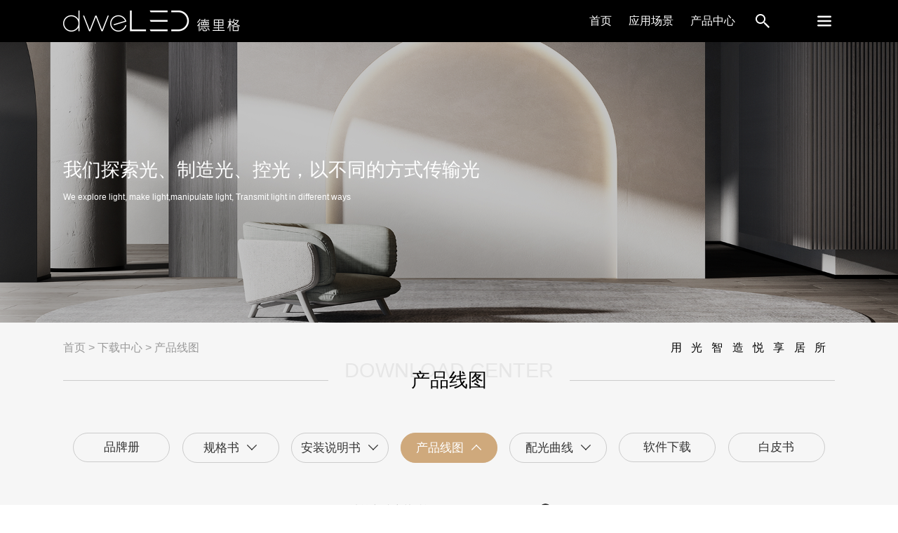

--- FILE ---
content_type: text/html; charset=utf-8
request_url: https://www.dweled.com.cn/download/chan-pin-xian-tu.html
body_size: 13004
content:
<!DOCTYPE html PUBLIC "-//W3C//DTD XHTML 1.0 Strict//EN" "http://www.w3.org/TR/xhtml1/DTD/xhtml1-strict.dtd">
<html xmlns="http://www.w3.org/1999/xhtml">
<head>
	<meta http-equiv="Content-Type" content="application/x-www-form-urlencoded"/>
	<meta content="width=device-width, initial-scale=1.0, maximum-scale=1.0, user-scalable=no" name="viewport">
	<meta name="keywords" content="德里格">
	<meta name="description" content="德里格">
	<meta name="baidu-site-verification" content="code-1zBqCguai8" />
	<title>
		
				德里格全屋智能照明品牌		
	</title>
	<link rel="shortcut icon" href="/favicon.ico" />
	<link rel="apple-touch-icon" sizes="128x128" href="/static/pc/default/image/favicon.png">
	<link rel="icon" type="image/png" sizes="128x128" href="/static/pc/default/image/favicon.png">
	<link rel="stylesheet" type="text/css" href="/static/pc/default/css/animate.css" />
	<link rel="stylesheet" type="text/css" href="/static/pc/default/css/swiper.min.css" />
	<link rel="stylesheet" type="text/css" href="/static/plugs/layui/css/layui.css" />
	<link rel="stylesheet" type="text/css" href="/static/pc/default/css/public.css" />
	<link rel="stylesheet" type="text/css" href="/static/pc/default/css/lpk.css?v=202404" />
	<script src="/static/pc/default/js/rem.js" type="text/javascript" charset="utf-8"></script>
	<script src="/static/pc/default/js/jquery-3.3.1.min.js" type="text/javascript" charset="utf-8"></script>
	<script src="/static/pc/default/js/jquery.countup.min.js" type="text/javascript" charset="utf-8"></script>
	<script src="/static/pc/default/js/jquery.imagezoom.min.js" type="text/javascript" charset="utf-8"></script>
	<script src="/static/pc/default/js/jquery.waypoints.min.js" type="text/javascript" charset="utf-8"></script>
	<script src="/static/pc/default/js/swiper.animate1.0.2.min.js" type="text/javascript" charset="utf-8"></script>
	<script src="/static/pc/default/js/swiper.min.js" type="text/javascript" charset="utf-8"></script>
	<script src="/static/pc/default/js/wow.js" type="text/javascript" charset="utf-8"></script>
	<script src="/static/plugs/layui/layui.js" type="text/javascript" charset="utf-8"></script>
	
	<style>
		.wrap{white-space: pre-wrap;overflow-wrap: break-word;margin-top:0;}
	</style>
	<script async src="https://www.googletagmanager.com/gtag/js?id=UA-1583833-18"></script>
	<script>
	window.dataLayer = window.dataLayer || [];
	function gtag(){dataLayer.push(arguments);}
	gtag('js', new Date());

	gtag('config', 'UA-1583833-18');
	</script>
	<script>
		var _paq = window._paq = window._paq || [];
		/* tracker methods like "setCustomDimension" should be called before "trackPageView" */
		_paq.push(['trackPageView']);
		_paq.push(['enableLinkTracking']);
		(function() {
		var u="https://mtm.waclighting.com.cn/";
		_paq.push(['setTrackerUrl', u+'matomo.php']);
		_paq.push(['setSiteId', '2']);
		var d=document, g=d.createElement('script'), s=d.getElementsByTagName('script')[0];
		g.async=true; g.src=u+'matomo.js'; s.parentNode.insertBefore(g,s);
		})();
	</script>
	<script>
	var _hmt = _hmt || [];
	(function() {
		var hm = document.createElement("script");
		hm.src = "https://hm.baidu.com/hm.js?e58c5a7195f18d68b6bd49223a39301b";
		var s = document.getElementsByTagName("script")[0];
		s.parentNode.insertBefore(hm, s);
	})();
	</script>

</head>
<body>

<div class="dl_header dl_headerOn1">
    <div class="box flexBetween w1650">
        <div class="logo">
            <a href="/">
                <img src="/static/pc/default/images/logo.png" class="img1">
                <img src="/static/pc/default/images/logo_.png" class="img2">
            </a>
        </div>
        <div class="main flexBetween">
            <div class="nav flexBetween">
                                <div class="item">
                                        <a href="/" target="_self">首页</a>
                                    </div>
                                <div class="item">
                                        <a href="/application/living.html" target="_self">应用场景</a>
                                        <div class="application_select">
                        <div class="box_main w1650">
                            <div class="swiper-container">
                                <div class="swiper-wrapper">
                                                                        <div class="swiper-slide">
                                        <div class="item_box">
                                                                                        <a href="/application/living.html#pro_nav" target="_self">
                                                                                            <div class="tu">
                                                    <img src="/upload//ad/20220225/b3c7470546a1eb409c231e773e87782e.jpg">
                                                </div>
                                                <div class="wen">
                                                    客厅                                                </div>
                                            </a>
                                        </div>
                                    </div>
                                                                        <div class="swiper-slide">
                                        <div class="item_box">
                                                                                        <a href="/application/bedroom.html#pro_nav" target="_self">
                                                                                            <div class="tu">
                                                    <img src="/upload//ad/20220225/30a5d8cc02f4643c110c210faab187b3.jpg">
                                                </div>
                                                <div class="wen">
                                                    卧室                                                </div>
                                            </a>
                                        </div>
                                    </div>
                                                                        <div class="swiper-slide">
                                        <div class="item_box">
                                                                                        <a href="/application/dinning.html#pro_nav" target="_self">
                                                                                            <div class="tu">
                                                    <img src="/upload//ad/20220314/aef372d452e11624b4642645d8e0241f.jpg">
                                                </div>
                                                <div class="wen">
                                                    餐厅                                                </div>
                                            </a>
                                        </div>
                                    </div>
                                                                        <div class="swiper-slide">
                                        <div class="item_box">
                                                                                        <a href="/application/study.html#pro_nav" target="_self">
                                                                                            <div class="tu">
                                                    <img src="/upload//ad/20220315/964613e66e55f7f7ad72d86b5d703f92.png">
                                                </div>
                                                <div class="wen">
                                                    书房                                                </div>
                                            </a>
                                        </div>
                                    </div>
                                                                        <div class="swiper-slide">
                                        <div class="item_box">
                                                                                        <a href="/application/bathroom.html#pro_nav" target="_self">
                                                                                            <div class="tu">
                                                    <img src="/upload//ad/20220225/6a151c0bbc829332fe859a93b1b60e9f.jpg">
                                                </div>
                                                <div class="wen">
                                                    卫生间                                                </div>
                                            </a>
                                        </div>
                                    </div>
                                                                                                        </div>
                            </div>
                        </div>
                        <div class="lpkBtn">
                            <span class="layui-icon layui-icon-left lpkleft"></span>
                            <span class="layui-icon layui-icon-right lpkright"></span>
                        </div>
                    </div>
                                    </div>
                                <div class="item">
                                        <a href="/goods.html" target="_self">产品中心</a>
                                        <div class="pro_select">
                        <div class="box_main w1650">
                            <div class="swiper-container">
                                <div class="swiper-wrapper">
                                                                        <div class="swiper-slide">
                                                                                <a href="/goods/downlight.html" target="_self">
                                                                                    <div class="item_box">
                                                <div class="top"><img src="/upload//channel/20220224/a2e207ca34ce6efcddb95340f223de4a.png"></div>
                                                <div class="bot">
                                                    筒灯                                                </div>
                                            </div>
                                        </a>
                                    </div>
                                                                        <div class="swiper-slide">
                                                                                <a href="/goods/xi-ding-deng.html" target="_self">
                                                                                    <div class="item_box">
                                                <div class="top"><img src="/upload//channel/20220224/177c56a0b584fed8fd662575ed68c959.png"></div>
                                                <div class="bot">
                                                    吸顶灯                                                </div>
                                            </div>
                                        </a>
                                    </div>
                                                                        <div class="swiper-slide">
                                                                                <a href="/goods/gui-dao-xi-tong.html" target="_self">
                                                                                    <div class="item_box">
                                                <div class="top"><img src="/upload//channel/20220224/77dc06672800f318850fa87420a63e45.png"></div>
                                                <div class="bot">
                                                    轨道系统                                                </div>
                                            </div>
                                        </a>
                                    </div>
                                                                        <div class="swiper-slide">
                                                                                <a href="/goods/linear_system.html" target="_self">
                                                                                    <div class="item_box">
                                                <div class="top"><img src="/upload//channel/20220224/892c97083543285971d298d3eeb9bc0d.png"></div>
                                                <div class="bot">
                                                    线性系统                                                </div>
                                            </div>
                                        </a>
                                    </div>
                                                                        <div class="swiper-slide">
                                                                                <a href="/goods/diao-deng.html" target="_self">
                                                                                    <div class="item_box">
                                                <div class="top"><img src="/upload//channel/20220224/de06d269c2cfec26304c3a77044d0a76.png"></div>
                                                <div class="bot">
                                                    吊灯                                                </div>
                                            </div>
                                        </a>
                                    </div>
                                                                        <div class="swiper-slide">
                                                                                <a href="/goods/shui-jing-deng.html" target="_self">
                                                                                    <div class="item_box">
                                                <div class="top"><img src=""></div>
                                                <div class="bot">
                                                    水晶灯                                                </div>
                                            </div>
                                        </a>
                                    </div>
                                                                        <div class="swiper-slide">
                                                                                <a href="/goods/track.html" target="_self">
                                                                                    <div class="item_box">
                                                <div class="top"><img src="/upload//channel/20220224/4a4d8006921c5434e70aee1d35c14b01.png"></div>
                                                <div class="bot">
                                                    镜前灯                                                </div>
                                            </div>
                                        </a>
                                    </div>
                                                                        <div class="swiper-slide">
                                                                                <a href="/goods/bi-deng.html" target="_self">
                                                                                    <div class="item_box">
                                                <div class="top"><img src="/upload//channel/20220303/b28c1d1f0d955871ef8a5030b5422d08.png"></div>
                                                <div class="bot">
                                                    壁灯                                                </div>
                                            </div>
                                        </a>
                                    </div>
                                                                        <div class="swiper-slide">
                                                                                <a href="/goods/tai-deng.html" target="_self">
                                                                                    <div class="item_box">
                                                <div class="top"><img src="/upload//channel/20220224/6a342e316b54c413199576ff8c9f5d29.png"></div>
                                                <div class="bot">
                                                    台灯                                                </div>
                                            </div>
                                        </a>
                                    </div>
                                                                        <div class="swiper-slide">
                                                                                <a href="/goods/luo-di-deng.html" target="_self">
                                                                                    <div class="item_box">
                                                <div class="top"><img src="/upload//channel/20220224/b6ae5c02eee721ecca22ffffcd3ca378.png"></div>
                                                <div class="bot">
                                                    落地灯                                                </div>
                                            </div>
                                        </a>
                                    </div>
                                                                        <div class="swiper-slide">
                                                                                <a href="/goods/ti-jiao-deng.html" target="_self">
                                                                                    <div class="item_box">
                                                <div class="top"><img src="/upload//channel/20220303/e2394f8579e589701352b7cae3f006f0.png"></div>
                                                <div class="bot">
                                                    踢脚灯                                                </div>
                                            </div>
                                        </a>
                                    </div>
                                                                        <div class="swiper-slide">
                                                                                <a href="/goods/zhao-hua-deng.html" target="_self">
                                                                                    <div class="item_box">
                                                <div class="top"><img src="/upload//channel/20220901/4031a2a92c42b3138dc43ea6d6586295.png"></div>
                                                <div class="bot">
                                                    照画灯                                                </div>
                                            </div>
                                        </a>
                                    </div>
                                                                                                        </div>
                            </div>
                        </div>
                        <div class="lpkBtn">
                            <span class="layui-icon layui-icon-left lpkleft"></span>
                            <span class="layui-icon layui-icon-right lpkright"></span>
                        </div>
                    </div>
                                    </div>
                                                </div>

            <div class="search_menu">
                <a href="/goods/search" class="search_link"><svg width="30" height="30" version="1.1" id="layer_1" xmlns="http://www.w3.org/2000/svg" xmlns:xlink="http://www.w3.org/1999/xlink" x="0px" y="0px"
                    viewBox="0 0 30 30" style="enable-background:new 0 0 30 30;" xml:space="preserve">
                <g><path class="st0" d="M12,7c2.8,0,5,2.2,5,5s-2.2,5-5,5s-5-2.2-5-5S9.2,7,12,7 M12,5c-3.9,0-7,3.1-7,7s3.1,7,7,7s7-3.1,7-7 S15.9,5,12,5L12,5z"/><polygon class="st0" points="25,23.3 23.3,25 17,18.7 17,17 18.7,17 	"/><rect x="16.8" y="15.6" transform="matrix(0.7071 -0.7071 0.7071 0.7071 -7.2262 17.3998)" class="st0" width="1.2" height="3.6"/></g></svg></a>
            </div>

            <div class="menu">
                <svg t="1635305638833" class="icon" viewBox="0 0 1024 1024" version="1.1"
                     xmlns="http://www.w3.org/2000/svg" p-id="2654" width="30" height="30">
                    <path d="M170.666667 298.666667a42.666667 42.666667 0 0 1 42.666666-42.666667h597.333334a42.666667 42.666667 0 1 1 0 85.333333H213.333333a42.666667 42.666667 0 0 1-42.666666-42.666666z m0 213.333333a42.666667 42.666667 0 0 1 42.666666-42.666667h597.333334a42.666667 42.666667 0 1 1 0 85.333334H213.333333a42.666667 42.666667 0 0 1-42.666666-42.666667z m0 213.333333a42.666667 42.666667 0 0 1 42.666666-42.666666h597.333334a42.666667 42.666667 0 1 1 0 85.333333H213.333333a42.666667 42.666667 0 0 1-42.666666-42.666667z" fill="#ffffff" p-id="2655"></path>
                </svg>
            </div>
        </div>
    </div>
</div>
<div class="dl_nav flexBetween">
    <div class="boxLeft">
        <ul class="flexBetween">
                        <li>
                <div class="boxTop">
                    01                </div>
                <div class="boxBot">
                    <div class="top flexBetween">
                        <div class="text">应用场景</div>
                        <div class="btn"><span></span></div>
                    </div>
                                        <div class="bottom">
                                                <p><a href="/application/living.html" target="_self">客厅</a></p>
                                                                        <p><a href="/application/bedroom.html" target="_self">卧室</a></p>
                                                                        <p><a href="/application/dinning.html" target="_self">餐厅</a></p>
                                                                        <p><a href="/application/study.html" target="_self">书房</a></p>
                                                                        <p><a href="/application/bathroom.html" target="_self">卫生间</a></p>
                                                                    </div>
                                    </div>
            </li>
                        <li>
                <div class="boxTop">
                    02                </div>
                <div class="boxBot">
                    <div class="top flexBetween">
                        <div class="text">产品中心</div>
                        <div class="btn"><span></span></div>
                    </div>
                                        <div class="bottom">
                                                <p><a href="/goods/downlight.html" target="_self">筒灯</a></p>
                                                                        <p><a href="/goods/xi-ding-deng.html" target="_self">吸顶灯</a></p>
                                                                        <p><a href="/goods/gui-dao-xi-tong.html" target="_self">轨道系统</a></p>
                                                                        <p><a href="/goods/linear_system.html" target="_self">线性系统</a></p>
                                                                        <p><a href="/goods/diao-deng.html" target="_self">吊灯</a></p>
                                                                        <p><a href="/goods/shui-jing-deng.html" target="_self">水晶灯</a></p>
                                                                        <p><a href="/goods/track.html" target="_self">镜前灯</a></p>
                                                                        <p><a href="/goods/bi-deng.html" target="_self">壁灯</a></p>
                                                                        <p><a href="/goods/tai-deng.html" target="_self">台灯</a></p>
                                                                        <p><a href="/goods/luo-di-deng.html" target="_self">落地灯</a></p>
                                                                        <p><a href="/goods/ti-jiao-deng.html" target="_self">踢脚灯</a></p>
                                                                        <p><a href="/goods/zhao-hua-deng.html" target="_self">照画灯</a></p>
                                                                    </div>
                                    </div>
            </li>
                        <li>
                <div class="boxTop">
                    03                </div>
                <div class="boxBot">
                    <div class="top flexBetween">
                        <div class="text">关于我们</div>
                        <div class="btn"><span></span></div>
                    </div>
                                        <div class="bottom">
                                                <p><a href="/about/brand.html" target="_self">了解品牌</a></p>
                                                                        <p><a href="/about/center/activity.html" target="_self">品牌中心</a></p>
                                                                        <p><a href="/about/system.html" target="_self">研发系统</a></p>
                                                                        <p><a href="/about/ethics.html" target="_self">职业道德</a></p>
                                                                        <p><a href="/about/duty1.html" target="_self">信托责任</a></p>
                                                                        <p><a href="/about/surroundings.html" target="_self">环境保护</a></p>
                                                                        <p><a href="/about/contact.html" target="_self">联系我们</a></p>
                                                                    </div>
                                    </div>
            </li>
                        <li>
                <div class="boxTop">
                    04                </div>
                <div class="boxBot">
                    <div class="top flexBetween">
                        <div class="text">精彩案例</div>
                        <div class="btn"><span></span></div>
                    </div>
                                        <div class="bottom">
                                                <p><a href="/case/villas.html" target="_self">精品别墅</a></p>
                                                                        <p><a href="/case/villas/5.html" target="_self">大平层</a></p>
                                                                        <p><a href="/case/villas/5.html" target="_self">精装住宅</a></p>
                                                                        <p><a href="/case/villas/5.html" target="_self">私人会所</a></p>
                                                                    </div>
                                    </div>
            </li>
                        <li>
                <div class="boxTop">
                    05                </div>
                <div class="boxBot">
                    <div class="top flexBetween">
                        <div class="text">我们的服务</div>
                        <div class="btn"><span></span></div>
                    </div>
                                        <div class="bottom">
                                                <p><a href="/services/designer.html" target="_self">设计师服务</a></p>
                                                                        <p><a href="/services/service.html" target="_self">服务渠道</a></p>
                                                                        <p><a href="/services/sales.html" target="_self">售后服务</a></p>
                                                                        <p><a href="/services/question.html" target="_self">常见问题</a></p>
                                                                        <p><a href="/services/Dealer franchise.html" target="_self">经销商加盟</a></p>
                                                                    </div>
                                    </div>
            </li>
                                </ul>
    </div>
    <div class="boxRight">
        <div class="boxTop flexBetween">
            <div class="nav flexBetween">
                <p class="act"><a href="/">首页</a></p>
                <span> / </span>
            <!-- 
                <p><a href="https://sales.dweled.com.cn/">经销商下单</a></p> 
                <span> / </span>
            -->
                <p><a href="/download.html">下载中心</a></p>
            </div>
            <div class="close">
                <span class="layui-icon layui-icon-close"></span>
            </div>
        </div>
        <div class="boxCen">
            <div class="h5">
                <p>欢迎登录德里格</p>
                <!-- <p>欢迎注册德里格</p> -->
            </div>
                        <div class="togg1">
                <form action="" class="login-form" method="post" onsubmit="return false;">
                    <div class="item flexBetween">
                        <input type="text" name="phone" placeholder="请输入您的手机号" />
                        <p>手机号</p>
                    </div>
                    <div class="item flexBetween">
                        <input type="password" name="password" />
                        <p>密码</p>
                    </div>
                    <div class="item1">
                        <a>新用户？点击立即注册</a>
                    </div>
                    <div class="item2">
                        <input type="submit" class="login-btn" value="登录" />
                    </div>
                </form>
            </div>
            <div class="togg">
                <form action="" class="reg-form" method="post" onsubmit="return false;">
                    <div class="item flexBetween">
                        <input type="text" name="phone" placeholder="请输入您的手机号" />
                        <p>手机号</p>
                    </div>
                    <div class="item flexBetween">
                        <input type="text" name="company"  />
                        <p>公司名称</p>
                    </div>
                    <!--<div class="item flexBetween">
                        <input type="text" name="" />
                        <p>验证码</p>
                    </div>-->
                    <div class="item flexBetween">
                        <input type="password" name="password" />
                        <p>设置密码</p>
                    </div>
                    <div class="item flexBetween">
                        <input type="password" name="re_password" />
                        <p>确认密码</p>
                    </div>
                    <div class="item1">
                        <a>已有账号？点击立即登录</a>
                    </div>
                    <div class="item2">
                        <input type="submit" class="reg-btn" value="注册" />
                    </div>
                </form>
            </div>
                    </div>
        <div class="boxBot">
            
            <span class="slogan space footer">用光智造悦享居所</span>
        </div>
    </div>
</div>
<style type="text/css">
	.mob_header .log{
		position: absolute;
		top: 15px;
		left: 3vw;
		height: 25px;
	}
		
	
</style>

<div class="mob_header">
	<a href="/"> <img src="/static/pc/default/images/logo_.png" class="log" ></a>
	<div class="close">
		<span class="layui-icon layui-icon-close"></span>
	</div>
	<div class="bob_nav">
		<div class="nav_item">
			<a class="flexBetween" href="/">
				<span>首页</span> <i class="layui-icon layui-icon-right"></i>
			</a>
		</div>
				<div class="nav_item">
			<a class="flexBetween">
				<span>应用场景</span> <i class="layui-icon layui-icon-add-1"></i>
			</a>
						<div class="nav_select">
								<div class="select_item">
								<a href="/application/living.html" target="_self" class="flexBetween">
								<span>客厅</span> <i class="layui-icon layui-icon-right"></i></a>
				</div>
								<div class="select_item">
								<a href="/application/bedroom.html" target="_self" class="flexBetween">
								<span>卧室</span> <i class="layui-icon layui-icon-right"></i></a>
				</div>
								<div class="select_item">
								<a href="/application/dinning.html" target="_self" class="flexBetween">
								<span>餐厅</span> <i class="layui-icon layui-icon-right"></i></a>
				</div>
								<div class="select_item">
								<a href="/application/study.html" target="_self" class="flexBetween">
								<span>书房</span> <i class="layui-icon layui-icon-right"></i></a>
				</div>
								<div class="select_item">
								<a href="/application/bathroom.html" target="_self" class="flexBetween">
								<span>卫生间</span> <i class="layui-icon layui-icon-right"></i></a>
				</div>
							</div>
					</div>
				<div class="nav_item">
			<a class="flexBetween">
				<span>产品中心</span> <i class="layui-icon layui-icon-add-1"></i>
			</a>
						<div class="nav_select">
								<div class="select_item">
								<a href="/goods/downlight.html" target="_self" class="flexBetween">
								<span>筒灯</span> <i class="layui-icon layui-icon-right"></i></a>
				</div>
								<div class="select_item">
								<a href="/goods/xi-ding-deng.html" target="_self" class="flexBetween">
								<span>吸顶灯</span> <i class="layui-icon layui-icon-right"></i></a>
				</div>
								<div class="select_item">
								<a href="/goods/gui-dao-xi-tong.html" target="_self" class="flexBetween">
								<span>轨道系统</span> <i class="layui-icon layui-icon-right"></i></a>
				</div>
								<div class="select_item">
								<a href="/goods/linear_system.html" target="_self" class="flexBetween">
								<span>线性系统</span> <i class="layui-icon layui-icon-right"></i></a>
				</div>
								<div class="select_item">
								<a href="/goods/diao-deng.html" target="_self" class="flexBetween">
								<span>吊灯</span> <i class="layui-icon layui-icon-right"></i></a>
				</div>
								<div class="select_item">
								<a href="/goods/shui-jing-deng.html" target="_self" class="flexBetween">
								<span>水晶灯</span> <i class="layui-icon layui-icon-right"></i></a>
				</div>
								<div class="select_item">
								<a href="/goods/track.html" target="_self" class="flexBetween">
								<span>镜前灯</span> <i class="layui-icon layui-icon-right"></i></a>
				</div>
								<div class="select_item">
								<a href="/goods/bi-deng.html" target="_self" class="flexBetween">
								<span>壁灯</span> <i class="layui-icon layui-icon-right"></i></a>
				</div>
								<div class="select_item">
								<a href="/goods/tai-deng.html" target="_self" class="flexBetween">
								<span>台灯</span> <i class="layui-icon layui-icon-right"></i></a>
				</div>
								<div class="select_item">
								<a href="/goods/luo-di-deng.html" target="_self" class="flexBetween">
								<span>落地灯</span> <i class="layui-icon layui-icon-right"></i></a>
				</div>
								<div class="select_item">
								<a href="/goods/ti-jiao-deng.html" target="_self" class="flexBetween">
								<span>踢脚灯</span> <i class="layui-icon layui-icon-right"></i></a>
				</div>
								<div class="select_item">
								<a href="/goods/zhao-hua-deng.html" target="_self" class="flexBetween">
								<span>照画灯</span> <i class="layui-icon layui-icon-right"></i></a>
				</div>
							</div>
					</div>
				<div class="nav_item">
			<a class="flexBetween">
				<span>关于我们</span> <i class="layui-icon layui-icon-add-1"></i>
			</a>
						<div class="nav_select">
								<div class="select_item">
								<a href="/about/brand.html" target="_self" class="flexBetween">
								<span>了解品牌</span> <i class="layui-icon layui-icon-right"></i></a>
				</div>
								<div class="select_item">
								<a href="/about/center/activity.html" target="_self" class="flexBetween">
								<span>品牌中心</span> <i class="layui-icon layui-icon-right"></i></a>
				</div>
								<div class="select_item">
								<a href="/about/system.html" target="_self" class="flexBetween">
								<span>研发系统</span> <i class="layui-icon layui-icon-right"></i></a>
				</div>
								<div class="select_item">
								<a href="/about/ethics.html" target="_self" class="flexBetween">
								<span>职业道德</span> <i class="layui-icon layui-icon-right"></i></a>
				</div>
								<div class="select_item">
								<a href="/about/duty1.html" target="_self" class="flexBetween">
								<span>信托责任</span> <i class="layui-icon layui-icon-right"></i></a>
				</div>
								<div class="select_item">
								<a href="/about/surroundings.html" target="_self" class="flexBetween">
								<span>环境保护</span> <i class="layui-icon layui-icon-right"></i></a>
				</div>
								<div class="select_item">
								<a href="/about/contact.html" target="_self" class="flexBetween">
								<span>联系我们</span> <i class="layui-icon layui-icon-right"></i></a>
				</div>
							</div>
					</div>
				<div class="nav_item">
			<a class="flexBetween">
				<span>精彩案例</span> <i class="layui-icon layui-icon-add-1"></i>
			</a>
						<div class="nav_select">
								<div class="select_item">
								<a href="/case/villas.html" target="_self" class="flexBetween">
								<span>精品别墅</span> <i class="layui-icon layui-icon-right"></i></a>
				</div>
								<div class="select_item">
								<a href="/case/villas/5.html" target="_self" class="flexBetween">
								<span>大平层</span> <i class="layui-icon layui-icon-right"></i></a>
				</div>
								<div class="select_item">
								<a href="/case/villas/5.html" target="_self" class="flexBetween">
								<span>精装住宅</span> <i class="layui-icon layui-icon-right"></i></a>
				</div>
								<div class="select_item">
								<a href="/case/villas/5.html" target="_self" class="flexBetween">
								<span>私人会所</span> <i class="layui-icon layui-icon-right"></i></a>
				</div>
							</div>
					</div>
				<div class="nav_item">
			<a class="flexBetween">
				<span>我们的服务</span> <i class="layui-icon layui-icon-add-1"></i>
			</a>
						<div class="nav_select">
								<div class="select_item">
								<a href="/services/designer.html" target="_self" class="flexBetween">
								<span>设计师服务</span> <i class="layui-icon layui-icon-right"></i></a>
				</div>
								<div class="select_item">
								<a href="/services/service.html" target="_self" class="flexBetween">
								<span>服务渠道</span> <i class="layui-icon layui-icon-right"></i></a>
				</div>
								<div class="select_item">
								<a href="/services/sales.html" target="_self" class="flexBetween">
								<span>售后服务</span> <i class="layui-icon layui-icon-right"></i></a>
				</div>
								<div class="select_item">
								<a href="/services/question.html" target="_self" class="flexBetween">
								<span>常见问题</span> <i class="layui-icon layui-icon-right"></i></a>
				</div>
								<div class="select_item">
								<a href="/services/Dealer franchise.html" target="_self" class="flexBetween">
								<span>经销商加盟</span> <i class="layui-icon layui-icon-right"></i></a>
				</div>
							</div>
					</div>
			            <!--
        <div class="nav_item">
            <a class="flexBetween" href="https://sales.dweled.com.cn/">
                <span>经销商下单</span> <i class="layui-icon layui-icon-right"></i>
            </a>
        </div>
        -->
        <div class="nav_item">
            <a class="flexBetween" href="/download.html">
                <span>下载中心</span> <i class="layui-icon layui-icon-right"></i>
            </a>
        </div>
	</div>
	<div class="dl_nav">
		<div class="boxRight">
			<div class="boxTop flexBetween">
				<div class="nav flexBetween">
					<p class="act"><a href="/">首页</a></p>
					<span> / </span>
<!-- 					
                    <p><a href="https://sales.dweled.com.cn/">经销商下单</a></p>
					<span> / </span> -->

					<p><a href="/download.html">下载中心</a></p>
				</div>
				<div class="close">
					<span class="layui-icon layui-icon-close"></span>
				</div>
			</div>
			<div class="boxCen">
				<div class="h5">
					<p>欢迎登录德里格</p>
					<!-- <p>欢迎注册德里格</p> -->
				</div>
								<div class="togg1">
					<form action="" class="mobile-login-form" method="post" onsubmit="return false;">
						<div class="item flexBetween">
							<input type="text" name="phone" placeholder="请输入您的手机号" />
							<p>手机号</p>
						</div>
						<div class="item flexBetween">
							<input type="password" name="password" />
							<p>密码</p>
						</div>
						<div class="item1">
							<a>新用户？点击立即注册</a>
						</div>
						<div class="item2">
							<input type="submit" class="mobile-login-btn" value="登录" />
						</div>
					</form>
				</div>
				<div class="togg">
					<form action="" class="mobile-reg-form" method="post" onsubmit="return false;">
						<div class="item flexBetween">
							<input type="text" name="phone" placeholder="请输入您的手机号" />
							<p>手机号</p>
						</div>
						<div class="item flexBetween">
							<input type="text" name="company"  />
							<p>公司名称</p>
						</div>
						<!--<div class="item flexBetween">
							<input type="text" name="" />
							<p>验证码</p>
						</div>-->
						<div class="item flexBetween">
							<input type="password" name="password" />
							<p>设置密码</p>
						</div>
						<div class="item flexBetween">
							<input type="password" name="re_password" />
							<p>确认密码</p>
						</div>
						<div class="item1">
							<a>已有账号？点击立即登录</a>
						</div>
						<div class="item2">
							<input type="submit" class="mobile-reg-btn" value="注册" />
						</div>
					</form>
				</div>
							</div>
			<div class="boxBot">
                
                <span class="slogan space footer">用光智造悦享居所</span>
			</div>
		</div>
	</div>
</div>

<div class="download_box">
    <div class="img">
					<img src="/upload//ad/20220108/07773f9399d57f9be0756438d6f11ecc.png" />
			    </div>
    <div class="box">
        <div class="main w1650">
            <h5>
									我们探索光、制造光、控光，以不同的方式传输光			</h5>
            <h6>
									We explore light, make light,manipulate light, Transmit light in different ways			</h6>
        </div>
    </div>
</div>

<!--
<div class="banner-page">
    <div class="logo"><a href="/"><img src="/upload/config/20220101/772e8e0c0a7efb9235b6ba9421f31982.png" alt=""></a></div>
    <div class="ph-dh-w">
        <a href="/"><img src="/static/pc/default/images/chw.png" alt=""></a>
    </div>
    <div class="banner-font">
        <div class="font">DOWNLOAD CENTER</div>
        <img src="/static/pc/default/images/pageicon.png" alt="" onclick="pgBtn()">
    </div>
        <img src="/upload//ad/20220108/07773f9399d57f9be0756438d6f11ecc.png" class="bann-page" />
    </div>

<script>
    //视差效果
    $(window).scroll(function() {
        var top = $(window).scrollTop() / 1;
        $(".bann-page").css('top', top);
    });
</script>

<style>
    .bann-page{
        position:absolute;
    }
</style>-->

<div class="bg">
    <div class="dl_position" id="pro_nav">
    <div class="box w1650 flexBetween">
        <div class="left">
            <a href="/">首页</a>
             >
                        <a href="/download.html">下载中心</a>
                         >
                        <a href="/download/chan-pin-xian-tu.html">产品线图</a>
                                </div>
        <div class="right">
            用光智造悦享居所        </div>
    </div>
</div>
<div class="dl_biaoti">
    <div class="box w1650">
        <div class="en"><span>DOWNLOAD CENTER</span></div>
        <div class="cn"><span>产品线图</span></div>
    </div>
</div>
</div>
<div class="dl_select p85">
    <div class="box w1650 flexCenter">
                <div class="item ">
                        <a href="/download/pin-pai-ce.html#pro_nav" target="_self">
            品牌册</a>
                    </div>
                <div class="item select">
                        <a href="/download/gui-ge-shu.html#pro_nav" target="_self">
            规格书 <span class="layui-icon layui-icon-down"></span></a>
                            <ul>
                                        <li>
                                                <a href="/download/gui-ge-shu/tong-deng-gui-ge-shu.html#pro_nav" target="_self">
                        筒灯规格书                        </a>
                    </li>
                                        <li>
                                                <a href="/download/gui-ge-shu/diao-deng-gui-ge-shu.html#pro_nav" target="_self">
                        吊灯规格书                        </a>
                    </li>
                                        <li>
                                                <a href="/download/gui-ge-shu/gui-dao-deng-gui-ge-shu.html#pro_nav" target="_self">
                        轨道灯规格书                        </a>
                    </li>
                                        <li>
                                                <a href="/download/gui-ge-shu/jing-qian-deng-gui-ge-shu.html#pro_nav" target="_self">
                        镜前灯规格书                        </a>
                    </li>
                                        <li>
                                                <a href="/download/gui-ge-shu/xian-xing-xi-tong-gui-ge-shu.html#pro_nav" target="_self">
                        线性系统规格书                        </a>
                    </li>
                                        <li>
                                                <a href="/download/gui-ge-shu/tai-deng-gui-ge-shu.html#pro_nav" target="_self">
                        台灯规格书                        </a>
                    </li>
                                        <li>
                                                <a href="/download/gui-ge-shu/xi-ding-deng-gui-ge-shu.html#pro_nav" target="_self">
                        吸顶灯规格书                        </a>
                    </li>
                                        <li>
                                                <a href="/download/gui-ge-shu/ti-jiao-deng-gui-ge-shu.html#pro_nav" target="_self">
                        踢脚灯规格书                        </a>
                    </li>
                                        <li>
                                                <a href="/download/gui-ge-shu/luo-di-deng-gui-ge-shu.html#pro_nav" target="_self">
                        落地灯规格书                        </a>
                    </li>
                                        <li>
                                                <a href="/download/gui-ge-shu/ai-zhu-deng-gui-ge-shu.html#pro_nav" target="_self">
                        矮柱灯规格书                        </a>
                    </li>
                                        <li>
                                                <a href="/download/gui-ge-shu/bi-deng-gui-ge-shu.html#pro_nav" target="_self">
                        壁灯规格书                        </a>
                    </li>
                                        <li>
                                                <a href="/download/gui-ge-shu/LANDSCAPE-gui-ge-shu.html#pro_nav" target="_self">
                        LANDSCAPE规格书                        </a>
                    </li>
                                        <li>
                                                <a href="/download/gui-ge-shu/pei-jian-gui-ge-shu.html#pro_nav" target="_self">
                        配件规格书                        </a>
                    </li>
                                        <li>
                                                <a href="/download/gui-ge-shu/zhao-hua-deng-gui-ge-shu.html#pro_nav" target="_self">
                        照画灯规格书                        </a>
                    </li>
                                        <li>
                                                <a href="/download/gui-ge-shu/STRUT-gui-ge-shu.html#pro_nav" target="_self">
                        STRUT规格书                        </a>
                    </li>
                                        <li>
                                                <a href="/download/gui-ge-shu/shui-jing-deng-gui-ge-shu.html#pro_nav" target="_self">
                        水晶灯规格书                        </a>
                    </li>
                                    </ul>
                    </div>
                <div class="item select">
                        <a href="/download/an-zhuang-shuo-ming-shu.html#pro_nav" target="_self">
            安装说明书 <span class="layui-icon layui-icon-down"></span></a>
                            <ul>
                                        <li>
                                                <a href="/download/an-zhuang-shuo-ming-shu/tong-deng-an-zhuang-shuo-ming-shu.html#pro_nav" target="_self">
                        筒灯安装说明书                        </a>
                    </li>
                                        <li>
                                                <a href="/download/an-zhuang-shuo-ming-shu/xi-ding-deng-an-zhuang-shuo-ming-shu.html#pro_nav" target="_self">
                        吸顶灯安装说明书                        </a>
                    </li>
                                        <li>
                                                <a href="/download/an-zhuang-shuo-ming-shu/diao-deng-an-zhuang-shuo-ming-shu.html#pro_nav" target="_self">
                        吊灯安装说明书                        </a>
                    </li>
                                        <li>
                                                <a href="/download/an-zhuang-shuo-ming-shu/xian-xing-xi-tong-an-zhuang-shuo-ming-shu.html#pro_nav" target="_self">
                        线性系统安装说明书                        </a>
                    </li>
                                        <li>
                                                <a href="/download/an-zhuang-shuo-ming-shu/ti-jiao-deng-an-zhuang-shuo-ming-shu.html#pro_nav" target="_self">
                        踢脚灯安装说明书                        </a>
                    </li>
                                        <li>
                                                <a href="/download/an-zhuang-shuo-ming-shu/bi-deng-an-zhuang-shuo-ming-shu.html#pro_nav" target="_self">
                        壁灯安装说明书                        </a>
                    </li>
                                        <li>
                                                <a href="/download/an-zhuang-shuo-ming-shu/gui-dao-deng-an-zhuang-shuo-ming.html#pro_nav" target="_self">
                        轨道灯安装说明                        </a>
                    </li>
                                        <li>
                                                <a href="/download/an-zhuang-shuo-ming-shu/LANDSCAPE-an-zhuang-shuo-ming-shu.html#pro_nav" target="_self">
                        LANDSCAPE安装说明书                        </a>
                    </li>
                                        <li>
                                                <a href="/download/an-zhuang-shuo-ming-shu/tai-deng-shuo-ming-shu.html#pro_nav" target="_blank">
                        台灯说明书                        </a>
                    </li>
                                        <li>
                                                <a href="/download/an-zhuang-shuo-ming-shu/luo-di-deng-an-zhuang-shuo-ming.html#pro_nav" target="_blank">
                        落地灯安装说明                        </a>
                    </li>
                                        <li>
                                                <a href="/download/an-zhuang-shuo-ming-shu/pei-jian-shuo-ming-shu.html#pro_nav" target="_blank">
                        配件说明书                        </a>
                    </li>
                                        <li>
                                                <a href="/download/an-zhuang-shuo-ming-shu/jing-qian-deng-an-zhuang-shuo-ming-shu.html#pro_nav" target="_self">
                        镜前灯安装说明书                        </a>
                    </li>
                                        <li>
                                                <a href="/download/an-zhuang-shuo-ming-shu/zhao-hua-deng-an-zhuang-shuo-ming-shu.html#pro_nav" target="_self">
                        照画灯安装说明书                        </a>
                    </li>
                                        <li>
                                                <a href="/download/an-zhuang-shuo-ming-shu/STRUT-an-zhuang-shuo-ming-shu.html#pro_nav" target="_self">
                        STRUT安装说明书                        </a>
                    </li>
                                        <li>
                                                <a href="/download/an-zhuang-shuo-ming-shu/shui-jing-deng-an-zhuang-shuo-ming-shu.html#pro_nav" target="_self">
                        水晶灯安装说明书                        </a>
                    </li>
                                    </ul>
                    </div>
                <div class="item select active">
                        <a href="/download/chan-pin-xian-tu.html#pro_nav" target="_self">
            产品线图 <span class="layui-icon layui-icon-down"></span></a>
                            <ul>
                                        <li>
                                                <a href="/download/chan-pin-xian-tu/tong-deng-chan-pin-xian-tu.html#pro_nav" target="_self">
                        筒灯产品线图                        </a>
                    </li>
                                        <li>
                                                <a href="/download/chan-pin-xian-tu/xi-ding-deng-chan-pin-xian-tu.html#pro_nav" target="_self">
                        吸顶灯产品线图                        </a>
                    </li>
                                        <li>
                                                <a href="/download/chan-pin-xian-tu/diao-deng-chan-pin-xian-tu.html#pro_nav" target="_self">
                        吊灯产品线图                        </a>
                    </li>
                                        <li>
                                                <a href="/download/chan-pin-xian-tu/xian-xing-xi-tong-chan-pin-xian-tu.html#pro_nav" target="_self">
                        线性系统产品线图                        </a>
                    </li>
                                        <li>
                                                <a href="/download/chan-pin-xian-tu/ti-jiao-deng-chan-pin-xian-tu.html#pro_nav" target="_self">
                        踢脚灯产品线图                        </a>
                    </li>
                                        <li>
                                                <a href="/download/chan-pin-xian-tu/bi-deng-chan-pin-xian-tu.html#pro_nav" target="_self">
                        壁灯产品线图                        </a>
                    </li>
                                        <li>
                                                <a href="/download/chan-pin-xian-tu/gui-dao-deng-chan-pin-xian-tu.html#pro_nav" target="_self">
                        轨道灯产品线图                        </a>
                    </li>
                                        <li>
                                                <a href="/download/chan-pin-xian-tu/LANDSCAPE-chan-pin-xian-tu.html#pro_nav" target="_self">
                        LANDSCAPE产品线图                        </a>
                    </li>
                                        <li>
                                                <a href="/download/chan-pin-xian-tu/tai-deng-chan-pin-xian-tu.html#pro_nav" target="_blank">
                        台灯产品线图                        </a>
                    </li>
                                        <li>
                                                <a href="/download/chan-pin-xian-tu/luo-di-deng-chan-pin-xian-tu.html#pro_nav" target="_blank">
                        落地灯产品线图                        </a>
                    </li>
                                        <li>
                                                <a href="/download/chan-pin-xian-tu/pei-jian-chan-pin-xian-tu.html#pro_nav" target="_blank">
                        配件产品线图                        </a>
                    </li>
                                        <li>
                                                <a href="/download/chan-pin-xian-tu/jing-qian-deng-chan-pin-xian-tu.html#pro_nav" target="_self">
                        镜前灯产品线图                        </a>
                    </li>
                                        <li>
                                                <a href="/download/chan-pin-xian-tu/zhao-hua-deng-chan-pin-xian-tu.html#pro_nav" target="_self">
                        照画灯产品线图                        </a>
                    </li>
                                        <li>
                                                <a href="/download/chan-pin-xian-tu/STRUT-chan-pin-xian-tu.html#pro_nav" target="_self">
                        STRUT产品线图                        </a>
                    </li>
                                        <li>
                                                <a href="/download/chan-pin-xian-tu/shui-jing-deng-chan-pin-xian-tu.html#pro_nav" target="_self">
                        水晶灯产品线图                        </a>
                    </li>
                                    </ul>
                    </div>
                <div class="item select">
                        <a href="/download/pei-guang-qu-xian.html#pro_nav" target="_self">
            配光曲线 <span class="layui-icon layui-icon-down"></span></a>
                            <ul>
                                        <li>
                                                <a href="/download/pei-guang-qu-xian/bi-deng-pei-guang-qu-xian.html#pro_nav" target="_self">
                        壁灯配光曲线                        </a>
                    </li>
                                        <li>
                                                <a href="/download/pei-guang-qu-xian/tong-deng-pei-guang-qu-xian.html#pro_nav" target="_self">
                        筒灯配光曲线                        </a>
                    </li>
                                        <li>
                                                <a href="/download/pei-guang-qu-xian/gui-dao-deng-chan-pin-pei-guang-qu-xian.html#pro_nav" target="_self">
                        轨道灯产品配光曲线                        </a>
                    </li>
                                        <li>
                                                <a href="/download/pei-guang-qu-xian/LANDSCAPE-pei-guang-qu-xian.html#pro_nav" target="_self">
                        LANDSCAPE配光曲线                        </a>
                    </li>
                                        <li>
                                                <a href="/download/pei-guang-qu-xian/diao-deng-pei-guang-qu-xian.html#pro_nav" target="_self">
                        吊灯配光曲线                        </a>
                    </li>
                                        <li>
                                                <a href="/download/pei-guang-qu-xian/xi-ding-deng-pei-guang-qu-xian.html#pro_nav" target="_self">
                        吸顶灯配光曲线                        </a>
                    </li>
                                        <li>
                                                <a href="/download/pei-guang-qu-xian/xian-xing-xi-tong-pei-guang-qu-xian.html#pro_nav" target="_self">
                        线性系统配光曲线                        </a>
                    </li>
                                        <li>
                                                <a href="/download/pei-guang-qu-xian/tai-deng-pei-guang-qu-xian.html#pro_nav" target="_blank">
                        台灯配光曲线                        </a>
                    </li>
                                        <li>
                                                <a href="/download/pei-guang-qu-xian/luo-di-deng-pei-guang-qu-xian.html#pro_nav" target="_blank">
                        落地灯配光曲线                        </a>
                    </li>
                                        <li>
                                                <a href="/download/pei-guang-qu-xian/ti-jiao-deng-pei-guang-qu-xian.html#pro_nav" target="_blank">
                        踢脚灯配光曲线                        </a>
                    </li>
                                        <li>
                                                <a href="/download/pei-guang-qu-xian/jing-qian-deng-pei-guang-qu-xian.html#pro_nav" target="_self">
                        镜前灯配光曲线                        </a>
                    </li>
                                        <li>
                                                <a href="/download/pei-guang-qu-xian/zhao-hua-deng-pei-guang-qu-xian.html#pro_nav" target="_self">
                        照画灯配光曲线                        </a>
                    </li>
                                        <li>
                                                <a href="/download/pei-guang-qu-xian/STRUT-pei-guang-qu-xian.html#pro_nav" target="_self">
                        STRUT配光曲线                        </a>
                    </li>
                                        <li>
                                                <a href="/download/pei-guang-qu-xian/shui-jing-deng-pei-guang-qu-xian.html#pro_nav" target="_self">
                        水晶灯配光曲线                        </a>
                    </li>
                                    </ul>
                    </div>
                <div class="item ">
                        <a href="/download/ruan-jian-xia-zai.html#pro_nav" target="_self">
            软件下载</a>
                    </div>
                <div class="item ">
                        <a href="/download/bai-pi-shu.html#pro_nav" target="_self">
            白皮书</a>
                    </div>
                    </div>
</div>
<div class="dl_search p64">
    <form action="/download/chan-pin-xian-tu.html#pro_nav" method="get">
        <div class="w1650 flexCenter box">
            <div class="main">
                <div class="input"><input type="text" name="query_key" value="" placeholder="| 请输入搜索关键词" /></div>
                <div class="button">
                    <label>
                        <input type="submit"/>
                        <img src="/static/pc/default/images/search.png">
                    </label>
                </div>
            </div>
        </div>
    </form>
</div>

<div class="download_list p85 p85_">
    <div class="box w1650">
                    <div class="list p74_">
                                <div class="item">
                                        <a href="javascript:;" class="flexStart no-auth">
                                            <div class="left">
                            <img src="/upload//cases/20220408/0017f26638960c2b92a25c77cc3e31c8.png">
                        </div>
                        <div class="right">
                            <div class="content1 ellipsis">
                                RECTANGLE U4091 产品线图                            </div>
                            <div class="content3">
                                <span>点击下载</span>
                            </div>
                        </div>
                    </a>
                </div>
                                <div class="item">
                                        <a href="javascript:;" class="flexStart no-auth">
                                            <div class="left">
                            <img src="/upload//cases/20220226/0017f26638960c2b92a25c77cc3e31c8.png">
                        </div>
                        <div class="right">
                            <div class="content1 ellipsis">
                                玲珑 RD1D41 4&quot; 22W 调角 有边 产品线图                            </div>
                            <div class="content3">
                                <span>点击下载</span>
                            </div>
                        </div>
                    </a>
                </div>
                                <div class="item">
                                        <a href="javascript:;" class="flexStart no-auth">
                                            <div class="left">
                            <img src="/upload//cases/20220226/0017f26638960c2b92a25c77cc3e31c8.png">
                        </div>
                        <div class="right">
                            <div class="content1 ellipsis">
                                辰星 RDAL21 2&quot; 7W 下照 圆形有边 产品线图                            </div>
                            <div class="content3">
                                <span>点击下载</span>
                            </div>
                        </div>
                    </a>
                </div>
                                <div class="item">
                                        <a href="javascript:;" class="flexStart no-auth">
                                            <div class="left">
                            <img src="/upload//cases/20220226/0017f26638960c2b92a25c77cc3e31c8.png">
                        </div>
                        <div class="right">
                            <div class="content1 ellipsis">
                                辰星 RDAL22 2&quot; 7W 下照 圆形无边 产品线图                            </div>
                            <div class="content3">
                                <span>点击下载</span>
                            </div>
                        </div>
                    </a>
                </div>
                                <div class="item">
                                        <a href="javascript:;" class="flexStart no-auth">
                                            <div class="left">
                            <img src="/upload//cases/20220226/0017f26638960c2b92a25c77cc3e31c8.png">
                        </div>
                        <div class="right">
                            <div class="content1 ellipsis">
                                辰星 RDAL25 2&quot; 7W 下照 方形有边 产品线图                            </div>
                            <div class="content3">
                                <span>点击下载</span>
                            </div>
                        </div>
                    </a>
                </div>
                                <div class="item">
                                        <a href="javascript:;" class="flexStart no-auth">
                                            <div class="left">
                            <img src="/upload//cases/20220226/0017f26638960c2b92a25c77cc3e31c8.png">
                        </div>
                        <div class="right">
                            <div class="content1 ellipsis">
                                辰星 RDAL26 2&quot; 7W 下照 方形无边 产品线图                            </div>
                            <div class="content3">
                                <span>点击下载</span>
                            </div>
                        </div>
                    </a>
                </div>
                            </div>
            <div class="dl_page flexCenter"><ul class="pagination"><li class="disabled"><span>&lt;</span></li> <li class="active"><span>1</span></li><li><a href="/download/chan-pin-xian-tu.html?page=2">2</a></li><li><a href="/download/chan-pin-xian-tu.html?page=3">3</a></li><li><a href="/download/chan-pin-xian-tu.html?page=4">4</a></li><li><a href="/download/chan-pin-xian-tu.html?page=5">5</a></li><li><a href="/download/chan-pin-xian-tu.html?page=6">6</a></li><li><a href="/download/chan-pin-xian-tu.html?page=7">7</a></li><li><a href="/download/chan-pin-xian-tu.html?page=8">8</a></li><li class="disabled"><span>...</span></li><li><a href="/download/chan-pin-xian-tu.html?page=48">48</a></li><li><a href="/download/chan-pin-xian-tu.html?page=49">49</a></li> <li><a href="/download/chan-pin-xian-tu.html?page=2">&gt;</a></li></ul></div>            </div>
</div>
<div class="index_need p64">
    <div class="index_scenes w1650">
        <div class="tiele  ">
            <h5 class="wow slideInUp ">You might need</h5>
            <h1 class="wow slideInUp ">你可能需要</h1>
        </div>
    </div>
    <div class="box w1650 flexBetween">
        <div class="item ">
            <a href="/about/contact.html" class="flexStart">
                <div class="left">
                    <img src="/static/pc/default/images/zheng3.png">
                </div>
                <div class="right">
                    <h5>联系我们</h5>
                    <p>我们不只是在创造产品，更是在为人们的生活增添一份力量</p>
                </div>
            </a>
        </div>
        <div class="item ">
            <a href="/services/designer.html" class="flexStart">
                <div class="left">
                    <img src="/static/pc/default/images/zheng1.png">
                </div>
                <div class="right">
                    <h5>设计师服务</h5>
                    <p>高端源自专业的服务，为你提供专属的空间照明方案以及灯具选型</p>
                </div>
            </a>
        </div>
        <div class="item ">
            <a href="/services/Dealer franchise.html" class="flexStart">
                <div class="left">
                    <img src="/static/pc/default/images/zheng2.png">
                </div>
                <div class="right">
                    <h5>经销商加盟</h5>
                    <p>期待与优秀的经销商建立战略合作伙伴关系，长期合作、共赢发展</p>
                </div>
            </a>
        </div>
    </div>
</div>
<div class="idnex_footer">
	<div class="box w1650 flexBetween">
		<div class="go_top wow slideInUp"><img src="/static/pc/default/images/go_.png"></div>
		<div class="boxLeft">
			<div class="content1 flexBetween wow slideInUp">
				<div class="left">
					<img src="/static/pc/default/images/logo1.png">
				</div>
				<div class="right">
					
					<span class="slogan space footer">用光智造悦享居所</span>
				</div>
			</div>
			<div class="content2 flexBetween wow slideInUp">
								<div class="item">
					<h1>应用场景</h1>
										<div>
												<p><a href="/application/living.html" target="_self">客厅</a></p>
																		<p><a href="/application/bedroom.html" target="_self">卧室</a></p>
																		<p><a href="/application/dinning.html" target="_self">餐厅</a></p>
																		<p><a href="/application/study.html" target="_self">书房</a></p>
																		<p><a href="/application/bathroom.html" target="_self">卫生间</a></p>
																	</div>
									</div>
								<div class="item">
					<h1>产品中心</h1>
										<div>
												<p><a href="/goods/downlight.html" target="_self">筒灯</a></p>
																		<p><a href="/goods/xi-ding-deng.html" target="_self">吸顶灯</a></p>
																		<p><a href="/goods/gui-dao-xi-tong.html" target="_self">轨道系统</a></p>
																		<p><a href="/goods/linear_system.html" target="_self">线性系统</a></p>
																		<p><a href="/goods/diao-deng.html" target="_self">吊灯</a></p>
																		<p><a href="/goods/shui-jing-deng.html" target="_self">水晶灯</a></p>
																		<p><a href="/goods/track.html" target="_self">镜前灯</a></p>
																		<p><a href="/goods/bi-deng.html" target="_self">壁灯</a></p>
																		<p><a href="/goods/tai-deng.html" target="_self">台灯</a></p>
																		<p><a href="/goods/luo-di-deng.html" target="_self">落地灯</a></p>
																		<p><a href="/goods/ti-jiao-deng.html" target="_self">踢脚灯</a></p>
																	</div>
									</div>
								<div class="item">
					<h1>关于我们</h1>
										<div>
												<p><a href="/about/brand.html" target="_self">了解品牌</a></p>
																		<p><a href="/about/center/activity.html" target="_self">品牌中心</a></p>
																		<p><a href="/about/system.html" target="_self">研发系统</a></p>
																		<p><a href="/about/ethics.html" target="_self">职业道德</a></p>
																		<p><a href="/about/duty1.html" target="_self">信托责任</a></p>
																		<p><a href="/about/surroundings.html" target="_self">环境保护</a></p>
																		<p><a href="/about/contact.html" target="_self">联系我们</a></p>
																	</div>
									</div>
								<div class="item">
					<h1>精彩案例</h1>
										<div>
												<p><a href="/case/villas.html" target="_self">精品别墅</a></p>
																		<p><a href="/case/villas/5.html" target="_self">大平层</a></p>
																		<p><a href="/case/villas/5.html" target="_self">精装住宅</a></p>
																		<p><a href="/case/villas/5.html" target="_self">私人会所</a></p>
																	</div>
									</div>
								<div class="item">
					<h1>下载中心</h1>
										<div>
												<p><a href="/download/pin-pai-ce.html" target="_self">品牌册</a></p>
																		<p><a href="/download/gui-ge-shu.html" target="_self">规格书</a></p>
																		<p><a href="/download/an-zhuang-shuo-ming-shu.html" target="_self">安装说明书</a></p>
																		<p><a href="/download/chan-pin-xian-tu.html" target="_self">产品线图</a></p>
																		<p><a href="/download/pei-guang-qu-xian.html" target="_self">配光曲线</a></p>
																		<p><a href="/download/bai-pi-shu.html" target="_self">白皮书</a></p>
																	</div>
									</div>
								<div class="item">
					<h1>我们的服务</h1>
										<div>
												<p><a href="/services/designer.html" target="_self">设计师服务</a></p>
																		<p><a href="/services/service.html" target="_self">服务渠道</a></p>
																		<p><a href="/services/sales.html" target="_self">售后服务</a></p>
																		<p><a href="/services/question.html" target="_self">常见问题</a></p>
																		<p><a href="/services/Dealer franchise.html" target="_self">经销商加盟</a></p>
																	</div>
									</div>
											</div>
		</div>
		<div class="boxRight">
			<div class="content1 flexStart wow slideInUp">
				<div><img src="/static/pc/default/images/add1.png">
					<a href="tel:0769-8731 1200转8225">0769-8731 1200转8225</a>
				</div>
				<div><img src="/static/pc/default/images/add2.png"> </div>
			</div>
			<div class="content2 flexEnd wow slideInUp">
				<div class="item">
					<div class="img"><img src="/static/pc/default/images/weixing.png"></div>
					<div class="text">德里格微信公众号</div>
					<div class="ewm"> <img src="/upload//config/20220218/7fd934f9997fdd9d1da2523e72f67424.jpg"></div>
				</div>
				<div class="item">
					<div class="img"><img src="/static/pc/default/images/shiping.png"></div>
					<div class="text">德里格视频号</div>
					<div class="ewm"> <img src="/upload//config/20220218/e7db6b3557d8102c5100f287e5c0fdf7.jpg"></div>
				</div>
				<div class="item">
					<div class="img"><img src="/static/pc/default/images/hongshu.png"></div>
					<div class="text">德里格小红书</div>
					<div class="ewm"> <img src="/upload//config/20220218/caa794c8cb85dc2264da7234867929b7.jpg"></div>
				</div>

			</div>
			<!-- <div class="content3 wow slideInUp">
                <p><a href="" target="_blank">沪ICP备13008169-3号</a></p>
                <p>华格照明©版权所有</p>
                <p>WAC Lighting官网 - <a href="https://www.waclighting.com.cn"
                        target="_blank"><span>https://www.waclighting.com.cn</span></a></p>
            </div> -->
		</div>
	</div>
</div>
<div class="index_footer1">
	<div class="box w1650 flexBetween">
		<div class="boxLeft">
			<a href="https://beian.miit.gov.cn/" target="_blank">粤ICP备17011167号 </a> 华明灯具有限公司©版权所有		</div>
		<div class="boxCenter flexBetween">
			<p><a href="https://www.waclighting.com.cn/"><img src="/static/pc/default/images/foot1.png"></a></p>
			<p><a href="https://www.waclighting.io/"><img src="/static/pc/default/images/foot2.png"></a></p>
			<p><a href="https://www.waclighting.com/"><img src="/static/pc/default/images/foot3.png"></a></p>
		</div>
		<div class="boxRight">
			WAC Lighting官网 -<a href="https://www.waclighting.com.cn" target="_blank">
			https://www.waclighting.com.cn</a>
		</div>
	</div>
</div>

</body>
</html>
<script src="/static/pc/default/js/index.js" type="text/javascript" charset="utf-8"></script>
<script type="text/javascript">
	layui.use('layer',function(){
		let $ = layui.jquery,
			layer = layui.layer;

		// 注册
		$('.reg-btn').click(function(){
			$.post("/register/index/index.html",$(".reg-form").serialize(),function(res){
				if(res.code == 1){
					layer.msg(res.msg,{icon:1},function(){
						window.location.reload();
					});
				}else{
					layer.msg(res.msg,{icon:2});
				}
			})
		})
		// 登录
		$('.login-btn').click(function(){
			$.post("/login/index/index.html",$(".login-form").serialize(),function(res){
				if(res.code == 1){
					layer.msg(res.msg,{icon:1},function(){
						window.location.reload();
					});
				}else{
					layer.msg(res.msg,{icon:2});
				}
			})
		})
		// 退出登录
		$('.logout-btn').click(function(){
			$.post("/login/index/out.html",function(res){
				if(res.code == 1){
					window.location.reload();
				}else{
					layer.msg(res.msg,{icon:2});
				}
			})
		})

		// 注册
		$('.mobile-reg-btn').click(function(){
			$.post("/register/index/index.html",$(".mobile-reg-form").serialize(),function(res){
				if(res.code == 1){
					layer.msg(res.msg,{icon:1},function(){
						window.location.reload();
					});
				}else{
					layer.msg(res.msg,{icon:2});
				}
			})
		})
		// 登录
		$('.mobile-login-btn').click(function(){
			$.post("/login/index/index.html",$(".mobile-login-form").serialize(),function(res){
				if(res.code == 1){
					layer.msg(res.msg,{icon:1},function(){
						window.location.reload();
					});
				}else{
					layer.msg(res.msg,{icon:2});
				}
			})
		})
	})
</script>

<script type="text/javascript">
    $(".no-auth").click(function(){
        layer.msg("该文档需要您先登陆再下载！");
    })
</script>


--- FILE ---
content_type: text/css
request_url: https://www.dweled.com.cn/static/pc/default/css/public.css
body_size: 1612
content:
body,
div,
dl,
dt,
dd,
ul,
ol,
li,
h1,
h2,
h3,
h4,
h5,
h6,
pre,
form,
fieldset,
input,
textarea,
p,
blockquote,
figure,
figcaption,
th,
td ,
span{
	margin: 0;
	padding: 0;
	outline: none;
	/* transition: 0.3s; */
}
a > img{
	cursor: pointer;
}
a > div{
	cursor: pointer;
}
a > p{
	cursor: pointer;
}
a > h5{
	cursor: pointer;
}
a > h4{
	cursor: pointer;
}
table {
	border-collapse: collapse;
	border-spacing: 0;
}

fieldset,
img {
	border: 0;
}

address,
caption,
cite,
code,
dfn,
em,
/* strong, */
th,
var {
	font-style: normal;
	font-weight: normal;
}

ol,
ul {
	list-style: none;
	padding: 0;
	margin: 0;
}

caption,
th {
	text-align: left;
}

h1,
h2,
h3,
h4,
h5,
h6 {
	font-size: 100%;
}

a,
input,
button,
select,
textarea {
	outline: none;
}


abbr,
acronym {
	border: 0;
}

a {
	cursor: pointer;
}

body {
	/* max-width: 1920px; */
	margin: auto;;
	font-family: "PingFang SC", Arial, "微软雅黑";
}

/* @font-face {
	font-family: 'PingFang';
	src: url('../fonts/PingFang Bold.ttf') format('truetype');
}
@font-face {
	font-family: 'PingFang Regular';
	src: url('../fonts/PingFang Regular.ttf') format('truetype');
}
@font-face {
	font-family: 'gilroy-bold';
	src: url('../fonts/gilroy-bold-4.otf') format('truetype');
}
 */
.clearfix:after {
	content: "";
	height: 0;
	display: block;
	clear: both;
}

.fl {
	float: left;
}

.fr {
	float: right;
}

ul {
	list-style: none;
}

a {
	text-decoration: none;
}

/* wrap：换行，第一行在上方。 */
/* wrap-reverse：换行，第一行在下方。 */
/* flex-direction: row | row-reverse | column | column-reverse; */
/* flex-direction属性决定主轴的方向（即项目的排列方向）。 */
/* flex-flow: row-reverse;  左右换位置    column-reverse*/
/* flex-direction: column; 上下换位置 */
/* flex: 0 29.375rem;
   flex: 1 1; */
.flexBetween {
	display: -webkit-flex;
	display: flex;
	justify-content: space-between;
	flex-wrap: wrap;
}

.flexStart {
	display: -webkit-flex;
	display: flex;
	justify-content: flex-start;
	flex-wrap: wrap;
}

.flexCenter {
	display: -webkit-flex;
	/* Safari */
	display: flex;
	justify-content: center;
	flex-wrap: wrap;
}

.flexEnd {
	display: -webkit-flex;
	/* Safari */
	display: flex;
	justify-content: flex-end;
	flex-wrap: wrap;
}

.ellipsis {
	text-overflow: ellipsis;
	overflow: hidden;
	white-space: nowrap;
}

.ellipsis2 {
	display: -webkit-box;
	-webkit-box-orient: vertical;
	-webkit-line-clamp: 2;
	overflow: hidden;
	text-align: justify;
	text-justify: distribute-all-lines;
}

.ellipsis3 {
	display: -webkit-box;
	-webkit-box-orient: vertical;
	-webkit-line-clamp: 3;
	overflow: hidden;
	text-align: justify;
	text-justify: distribute-all-lines;
}

.ellipsis4 {
	display: -webkit-box;
	-webkit-box-orient: vertical;
	-webkit-line-clamp: 4;
	overflow: hidden;
	text-align: justify;
	text-justify: distribute-all-lines;
}

.ellipsis5 {
	display: -webkit-box;
	-webkit-box-orient: vertical;
	-webkit-line-clamp: 5;
	overflow: hidden;
	text-align: justify;
	text-justify: distribute-all-lines;
}

.ellipsis6 {
	display: -webkit-box;
	-webkit-box-orient: vertical;
	-webkit-line-clamp: 6;
	overflow: hidden;
	text-align: justify;
	text-justify: distribute-all-lines;
}

.l_scrollx {
	overflow: auto;
	overflow-x: scroll;
	overflow-y: auto;
	padding-right: 10px;
}

.l_scrolly {
	overflow: auto;
	overflow-x: hidden;
	overflow-y: auto;
	padding-right: 10px;
}

.l_scroll::-webkit-scrollbar {
	/*滚动条整体样式*/
	width: 1px;
	/*高宽分别对应横竖滚动条的尺寸*/
	height: 2px;
}

.l_scroll::-webkit-scrollbar-thumb {
	/*滚动条里面小方块*/
	border-radius: 2px;
	/* -webkit-box-shadow: inset 0 0 5px rgba(0, 0, 0, 0.2); */
	background: rgba(0, 0, 0, 0.2);
}

.l_scroll::-webkit-scrollbar-track {
	/*滚动条里面轨道*/
	/* -webkit-box-shadow: inset 0 0 5px rgba(0, 0, 0, 0.2); */
	border-radius: 2px;
	background:#e5e5e5;
}

.layerVideo {
  position: fixed;
  width: 100%;
  height: 100%;
  top: 0;
  left: 0;
  z-index: 99;
  background: rgba(0, 0, 0, 0.5);
  display: none;
}
.layerVideo .box {
  max-width: 56.25rem;
  position: absolute;
  top: 50%;
  left: 50%;
  max-height: 34.375rem;
  transform: translateX(-50%) translateY(-50%);
  -webkit-transform: translateX(-50%) translateY(-50%);
}
.layerVideo .box video {
  width: 100%;
}
.layerVideo .box span {
  position: absolute;
  right: -2.1875rem;
  top: -2.1875rem;
  color: #fff;
  font-size: 2rem;
  font-weight: bold;
  cursor: pointer;
}

input::-webkit-input-placeholder{
	color:#999;
	font-size: 15px;
}
input::-moz-placeholder{ 
	color:#999;
	font-size: 15px;
}
input:-moz-placeholder{ 
	color:#999;
	font-size: 15px;
}
input:-ms-input-placeholder{
   color:#999;
   font-size: 15px;
}


textarea::-webkit-input-placeholder{
	color:#999;
	font-size: 16px;
}
textarea::-moz-placeholder{ 
	color:#999;
	font-size: 16px;
}
textarea:-moz-placeholder{ 
	color:#999;
	font-size: 16px;
}
textarea:-ms-input-placeholder{
   color:#999;
   font-size: 16px;
}
/* 
animation:mymove 5s infinite;
-moz-animation:mymove 5s infinite; 
-webkit-animation:mymove 5s infinite; 
-o-animation:mymove 5s infinite; 
@keyframes mymove{
	from {top:0px;}
	to {top:200px;}
} */



/* a{
	position: relative;
	overflow: hidden;
	display: inline-block;
	border-radius:  1.625rem;
	width: 10.5rem;
	color: @color2;
	span{
		position: relative;
		line-height: 3.125rem;
		border: 1px solid @color2;
		display: inline-block;
		text-align: center;
		border-radius:  1.625rem;
		transition: 0.4s;
		width: 100%;
		box-sizing: border-box;
	}
	&::before{
		content: '';
		position: absolute;
		box-sizing: border-box;
		top: 0px;
		right: 0;
		width: 0%;
		height: calc(100%);
		background: @color2;
		border-radius: 1.625rem;
		transition: all 0.4s cubic-bezier(0.42, 0, 0.58, 1);
	}
	&:hover{
		color: #fff;
		&::before{
			width: calc(100%);
			left: 0px;
			right: auto;
		}
	}
} */

--- FILE ---
content_type: text/css
request_url: https://www.dweled.com.cn/static/pc/default/css/lpk.css?v=202404
body_size: 27985
content:
.w1650 {
	width: 86vw;
	margin: auto;
}

.dl_button a {
	/* font-family: 'PingFang Regular'; */
	position: relative;
	overflow: hidden;
	display: inline-block;
	border-radius: 1.875rem;
	width: 12.5rem;
	color: #fff;
}

.dl_button a span {
	position: relative;
	line-height: 3.625rem;
	border: 1px solid #fff;
	display: inline-block;
	text-align: center;
	border-radius: 1.875rem;
	transition: 0.4s;
	width: 100%;
	box-sizing: border-box;
	font-size: 1.0625rem;
}

.dl_button a::before {
	content: '';
	position: absolute;
	box-sizing: border-box;
	top: 0px;
	right: 0;
	width: 0%;
	height: 100%;
	background: #fff;
	border-radius: 1.625rem;
	transition: all 0.4s cubic-bezier(0.42, 0, 0.58, 1);
}

.dl_button a:hover {
	color: #000;
}

.dl_button a:hover::before {
	width: calc(100%);
	left: 0px;
	right: auto;
}

.dl_button1 a {
	/* font-family: 'PingFang Regular'; */
	position: relative;
	overflow: hidden;
	display: inline-block;
	border-radius: 1.875rem;
	width: 12.5rem;
	color: #000;
}

.dl_button1 a span {
	position: relative;
	line-height: 3.625rem;
	border: 1px solid #fff;
	display: inline-block;
	text-align: center;
	border-radius: 1.875rem;
	transition: 0.4s;
	width: 100%;
	box-sizing: border-box;
	font-size: 1.0625rem;
}

.dl_button1 a::before {
	content: '';
	position: absolute;
	box-sizing: border-box;
	top: 0px;
	left: 0;
	width: 100%;
	height: 100%;
	background: #fff;
	border-radius: 1.625rem;
	transition: all 0.4s cubic-bezier(0.42, 0, 0.58, 1);
}

.dl_button1 a:hover {
	color: #fff;
}

.dl_button1 a:hover::before {
	width: 0%;
	left: auto;
	right: 0;
}

.dl_button2 a {
	/* font-family: 'PingFang Regular'; */
	position: relative;
	overflow: hidden;
	display: inline-block;
	border-radius: 1.875rem;
	width: 12.5rem;
	color: #000;
}

.dl_button2 a span {
	position: relative;
	line-height: 3.625rem;
	border: 1px solid #000;
	display: inline-block;
	text-align: center;
	border-radius: 1.875rem;
	transition: 0.4s;
	width: 100%;
	box-sizing: border-box;
	font-size: 1.0625rem;
}

.dl_button2 a::before {
	content: '';
	position: absolute;
	box-sizing: border-box;
	top: 0px;
	right: 0;
	width: 0%;
	height: 100%;
	background: #000;
	border-radius: 1.625rem;
	transition: all 0.4s cubic-bezier(0.42, 0, 0.58, 1);
}

.dl_button2 a:hover {
	color: #fff;
}

.dl_button2 a:hover::before {
	width: calc(100%);
	left: 0px;
	right: auto;
}

.index_banner {
	position: relative;
}

.index_banner .swiper-slide {
	position: relative;
}

.index_banner .swiper-slide > img {
	width: 100%;
	height: 100vh;
	object-fit: cover;
	transform: scale(1.1);
	transition: 6s;
}

.index_banner .swiper-slide video {
	width: 100%;
	height: 100vh;
	object-fit: cover;
}

.index_banner .swiper-slide .phone {
	display: none;
}

.index_banner .swiper-slide .posi {
	position: absolute;
	top: 0;
	left: 0;
	width: 100%;
	height: 100%;
	display: flex;
	align-items: center;
}

.index_banner .swiper-slide .posi .list {
	margin: auto;
	text-align: center;
}

.index_banner .swiper-slide .posi .list .content2 {
	margin-top: 1.25rem;
	font-size: 2.5rem;
	color: #fff;
	line-height: 4.6875rem;
	/* font-family: 'PingFang'; */
	opacity: 0;
	position: relative;
	top: 5rem;
	
	
}

.index_banner .swiper-slide .posi .list .content3 {
	margin-top: 4rem;
	position: relative;
	top: 5rem;
	opacity: 0;
	
}

.index_banner .swiper-slide-active .posi .list .content2{
	opacity: 1;
	top: 0;
	transition: 1s;
}
.index_banner .swiper-slide-active .posi .list .content3{
	opacity: 1;
	top: 0;
	transition: 1.2s;
}

.index_banner .swiper-slide-active img {
	transform: scale(1);
}

.index_banner .page {
	position: absolute;
	z-index: 2;
	width: 100%;
	left: 0;
	bottom: 3.75rem;
}

.index_banner .page .box_ .left {
	color: #fff;
	line-height: 42px;
}

.index_banner .page .box_ .left span {
	font-size: 1.6875rem;
	font-family: 'PingFang';
}

.index_banner .page .box_ .left font {
	font-size: 1.0625rem;
}

.mob_header {
	position: fixed;
	top: 0px;
	left: 0;
	width: 100%;
	height: calc(100% - 0px);
	background: #fff;
	z-index: 7;
	display: none;
	overflow-y: scroll;
	overflow-x: hidden;
	z-index: 10;
}

.mob_header .close {
	text-align: right;
	padding: 0 3vw;
	line-height: 60px;
	position: fixed;
	right: 0;
	top: 0;
	background: #fff;
}

.mob_header .close span {
	font-size: 30px;
	color: #000;
	cursor: pointer;
}

.mob_header .mob_top {
	width: 90%;
	margin: auto;
}

.mob_header .mob_top .btn {
	line-height: 50px;
}

.mob_header .mob_top .btn span {
	font-size: 26px;
	color: #666;
}

.mob_header .bob_nav {
	margin: 90px 2vw 0 3vw;
	padding-bottom: 50px;
	padding-right: 1vw;
	box-sizing: border-box;
}

.mob_header .bob_nav .nav_item {
	border-bottom: 1px solid #eee;
}

.mob_header .bob_nav .nav_item > a {
	line-height: 55px;
	font-size: 16px;
	width: 100%;
}

.mob_header .bob_nav .nav_item > a span {
	color: #000;
}

.mob_header .bob_nav .nav_item > a i {
	color: #999;
	transition: 0.4s;
	display: inline-block;
}

.mob_header .bob_nav .nav_item .act i {
	transform: rotate(45deg);
}

.mob_header .bob_nav .nav_item .nav_select {
	display: none;
}

.mob_header .bob_nav .nav_item .nav_select .select_item {
	border-top: 1px dashed #eee;
}

.mob_header .bob_nav .nav_item .nav_select .select_item > a {
	width: 100%;
	color: #666;
	line-height: 50px;
	font-size: 15px;
	box-sizing: border-box;
}

.mob_header .bob_nav .nav_item .nav_select .select_item > a i {
	color: #999;
	transition: 0.4s;
	display: inline-block;
}

.mob_header .bob_nav .nav_item .nav_select .select_item ul {
	display: none;
}

.mob_header .bob_nav .nav_item .nav_select .select_item ul li {
	border-bottom: 1px dashed #ddd;
}

.mob_header .bob_nav .nav_item .nav_select .select_item ul li a {
	display: block;
	width: 100%;
	color: #999;
	line-height: 50px;
	font-size: 14px;
	box-sizing: border-box;
	padding: 0 20px;
	background: #f5f5f5;
}

.btn_btn div {
	width: 42px;
	height: 42px;
	border: 1px solid #fff;
	text-align: center;
	line-height: 42px;
	border-radius: 50%;
	display: flex;
	align-items: center;
	opacity: 0.35;
	cursor: pointer;
	transition: 0.3s;
}

.btn_btn div svg {
	margin: auto;
}

.btn_btn div:hover {
	opacity: 1;
}

.btn_btn .btn_l {
	margin-right: 1.875rem;
}

.btn_btn .btn_l svg {
	transform: rotate(180deg);
}

.lpkBtn span {
	font-size: 2.5rem;
	color: #fff;
	display: block;
	position: absolute;
	top: 50%;
	transform: translateY(-50%);
	z-index: 5;
	opacity: 0.4;
	cursor: pointer;
	transition: 0.4s;
	font-weight: 100;
}

.lpkBtn span:hover {
	opacity: 1;
}

.lpkBtn .lpkleft {
	left: 4rem;
}

.lpkBtn .lpkright {
	right: 4rem;
}

.dl_nav {
	position: fixed;
	width: 100%;
	height: 100%;
	top: 0;
	left: 0;
	z-index: 12;
	background: #eaeaec;
	display: none;
	transition: 0.6s;
}

.dl_nav .boxLeft {
	width: calc(100% - 28rem);
	height: 100%;
}

.dl_nav .boxLeft ul {
	height: 100%;
}

.dl_nav .boxLeft ul li {
	width: 20%;
	box-sizing: border-box;
	padding: 0 2.5rem;
	height: 100%;
	transition: 0.4s;
	border-right: 1px solid #fff;
}

.dl_nav .boxLeft ul li:last-child {
	border: 0;
}

.dl_nav .boxLeft ul li .boxTop {
	font-size: 4rem;
	color: #fff;
	height: 130px;
	line-height: 130px;
	transition: 0.4s;
	font-family: 'gilroy-bold';
}

.dl_nav .boxLeft ul li .boxBot {
	height: calc(100% - 130px);
	display: flex;
	align-items: center;
	width: 100%;
	transition: 0.4s;
}

.dl_nav .boxLeft ul li .boxBot .top {
	width: 100%;
}

.dl_nav .boxLeft ul li .boxBot .top .text {
	line-height: 35px;
	font-size: 1.5625rem;
	color: #000;
}

.dl_nav .boxLeft ul li .boxBot .top .btn {
	height: 35px;
	width: 35px;
	border-radius: 50%;
	display: flex;
	align-items: center;
	background: #fff;
	cursor: pointer;
}

.dl_nav .boxLeft ul li .boxBot .top .btn span {
	display: inline-block;
	width: 16px;
	height: 2px;
	background: #eaeaec;
	margin: auto;
	position: relative;
	cursor: pointer;
}

.dl_nav .boxLeft ul li .boxBot .top .btn span::after {
	position: absolute;
	cursor: pointer;
	content: '';
	top: 0;
	left: 0;
	width: 100%;
	height: 100%;
	background: #eaeaec;
	transform: rotate(90deg);
	transition: 0.4s;
}

.dl_nav .boxLeft ul li .boxBot .bottom {
	display: none;
	margin-top: 2.5rem;
	transition: 0.4s;
}

.dl_nav .boxLeft ul li .boxBot .bottom p {
	line-height: 2rem;
}

.dl_nav .boxLeft ul li .boxBot .bottom p a {
	font-size: 0.9375rem;
	color: #333;
}

.dl_nav .boxLeft ul li .boxBot .bottom p a:hover {
	color: #000;
	font-weight: bold;
}

.dl_nav .boxLeft ul li .active {
	display: block;
	margin-top: 6.25rem;
}

.dl_nav .boxLeft ul li .active .top .btn span::after {
	transform: rotate(0deg);
}

.dl_nav .boxLeft ul li .active .bottom {
	display: block;
}

.dl_nav .boxLeft ul li:hover {
	background: #fff;
}

.dl_nav .boxLeft ul li:hover .boxTop {
	color: #eaeaec;
}

.dl_nav .boxLeft ul li:hover .boxBot {
	display: block;
	margin-top: 6.25rem;
}

.dl_nav .boxLeft ul li:hover .boxBot .top .btn {
	opacity: 0;
	background: #eaeaec;
}

.dl_nav .boxLeft ul li:hover .boxBot .top .btn span {
	background: #fff;
}

.dl_nav .boxLeft ul li:hover .boxBot .top .btn span::after {
	transform: rotate(0deg);
	background: #fff;
}

.dl_nav .boxLeft ul li:hover .boxBot .bottom {
	display: block;
}

.dl_nav .boxRight {
	width: 28rem;
	background: #000;
	box-sizing: border-box;
	padding: 0 3.125rem;
	position: relative;
}

.dl_nav .boxRight .boxTop {
	line-height: 110px;
}

.dl_nav .boxRight .boxTop .nav {
	font-size: 15px;
}

.dl_nav .boxRight .boxTop .nav p a {
	color: #999;
}

.dl_nav .boxRight .boxTop .nav span {
	color: #999;
	display: inline-block;
	margin: 0 0.375rem;
}

.dl_nav .boxRight .boxTop .nav .act a {
	color: #fff;
}

.dl_nav .boxRight .boxTop .close span {
	font-size: 30px;
	color: #fff;
	cursor: pointer;
}

.dl_nav .boxRight .boxCen .h5 {
	font-size: 1.375rem;
	line-height: 2.5rem;
	text-align: center;
	color: #fff;
	margin-top: 2.5rem;
	margin-bottom: 2rem;
}

.dl_nav .boxRight .boxCen .togg {
	display: none;
}

.dl_nav .boxRight .boxCen .item {
	position: relative;
	margin-bottom: 1rem;
}

.dl_nav .boxRight .boxCen .item input {
	display: block;
	box-sizing: border-box;
	width: 100%;
	height: 3.25rem;
	border: 1px solid #a1a1a1;
	border-radius: 1.75rem;
	padding-left: 7.95rem;
	background: none;
	transition: 0.4s;
	color: #fff;
}

.dl_nav .boxRight .boxCen .item p {
	position: absolute;
	top: 0;
	left: 0;
	height: 100%;
	font-size: 15px;
	line-height: 3.375rem;
	width: 7.25rem;
	color: #fff;
	text-align: right;
	padding-right: 1.25rem;
	box-sizing: border-box;
}

.dl_nav .boxRight .boxCen .item p::after {
	content: '';
	position: absolute;
	right: 0;
	height: 1.5rem;
	top: 0.9375rem;
	width: 1px;
	background: #fff;
}

.dl_nav .boxRight .boxCen .item:hover input {
	border: 1px solid #fff;
}

.dl_nav .boxRight .boxCen .item1 {
	text-align: right;
}

.dl_nav .boxRight .boxCen .item1 a {
	color: #fff;
	font-size: 15px;
	line-height: 2rem;
}

.dl_nav .boxRight .boxCen .item2 {
	margin-top: 1.5625rem;
}

.dl_nav .boxRight .boxCen .item2 input,
.dl_nav .boxRight .boxCen .item2 button {
	display: block;
	background: #fff;
	box-sizing: border-box;
	width: 100%;
	height: 3.25rem;
	border-radius: 1.75rem;
	font-size: 1.375rem;
}

.dl_nav .boxRight .boxBot {
	position: absolute;
	left: 0;
	bottom: 3.125rem;
	width: 100%;
	box-sizing: border-box;
	padding: 0 3.125rem;
}

.dl_nav .boxRight .boxBot img {
	width: 100%;
}

.dl_header {
	position: fixed;
	top: 0;
	left: 0;
	width: 100%;
	z-index: 9;
}

.dl_header .box .logo {
	padding: 40px 0;
}

.dl_header .box .logo img {
	height: 30px;
}

.dl_header .box .logo .img2 {
	display: none;
}

.dl_header .box .main .nav {
	color: #fff;
}

.dl_header .box .main .nav .item {
	padding-top: 40px;
	box-sizing: border-box;
}



.dl_header .box .main .nav .item > a {
	font-size: 16px;
	color: #fff;
	/* font-family: 'PingFang Regular'; */
	display: inline-block;
	padding: 0 1.125rem;
	border-radius: 1rem;
	line-height: 30px;
}

.dl_header .box .main .nav .item:hover > a {
	background: rgba(255, 255, 255, 0.6);
	color: #000;
}

.dl_headerOn1 .box .main .nav .item:hover > .application_select {
	visibility: initial;
	opacity: 1;
}

.dl_headerOn1 .box .main .nav .item:hover > .pro_select {
	visibility: initial;
	opacity: 1;
}

.dl_headerOn .box .main .nav .item:hover > .application_select {
	visibility: initial;
	opacity: 1;
}

.dl_headerOn .box .main .nav .item:hover > .pro_select {
	visibility: initial;
	opacity: 1;
}

.dl_header .box .main .nav .item .lpkBtn span {
	color: #333;
}

.dl_header .box .main .nav .active a {
	background: rgba(255, 255, 255, 0.6);
	color: #000;
}

.dl_header .box .main .nav > span {
	display: inline-block;
	margin: 0 10px;
	font-size: 16px;
	position: relative;
	top: 2px;
}

.dl_header .box .main .menu {
	margin-left: 4.375rem;
	cursor: pointer;
	padding-top: 40px;
}



/* 111111 */

.dl_headerOn1 .box .logo {
	padding: 15px 0;
}

.dl_headerOn1 .box .main .nav .item {
	padding-top: 15px;
}
.dl_headerOn1 .box .main .menu {
	padding-top: 15px;
}
/* 111111 */
.application_select {
	position: absolute;
	width: 100%;
	left: 0;
	top: 60px;
	background: #fff;
	visibility: hidden;
	opacity: 0;
	border-top: 1px solid #f5f5f5;
}

.application_select .box_main {
	padding: 4.125rem 0;
}

.application_select .box_main .item_box a {
	display: block;
}

.application_select .box_main .item_box a .tu {
	border-radius: 10px;
	overflow: hidden;
}

.application_select .box_main .item_box a .tu img {
	width: 100%;
	transition: 0.4s;
}

.application_select .box_main .item_box a .wen {
	font-size: 17px;
	color: #000;
	text-align: center;
	margin-top: 15px;
	transition: 0.4s;
}

.application_select .box_main .item_box a:hover .tu img {
	transform: scale(1.1);
}

.application_select .box_main .item_box a:hover .wen {
	color: #cfa97c;
}

.pro_select {
	position: absolute;
	width: 100%;
	left: 0;
	top:60px;
	background: #fff;
	visibility: hidden;
	opacity: 0;
	border-top: 1px solid #f5f5f5;
}

.pro_select .box_main {
	padding: 50px 0;
}

.pro_select .box_main .item_box {
	text-align: center;
}

.pro_select .box_main .item_box .top {
	width: 4.875rem;
	height: 4.875rem;
	border-radius: 50%;
	border: 1px solid #ccc;
	display: flex;
	align-items: center;
	transition: 0.4s;
  margin: 0 auto; /* 20220810*/
}

.pro_select .box_main .item_box .top img {
	max-width: 100%;
	margin: auto;
	transition: 0.4s;
	filter: invert(100%);
}

.pro_select .box_main .item_box .bot {
	font-size: 1.0625rem;
	margin-top: 1.125rem;
	color: #2c0808;
}

.pro_select .box_main .item_box:hover .top {
	background: #cfa97c;
	border: 1px solid #cfa97c;
}

.pro_select .box_main .item_box:hover .top img {
	filter: invert(0%);
}

.dl_headerOn {
	background: #fff;
	box-shadow: 0 0 10px 5px rgba(0, 0, 0, 0.1);
}

.dl_headerOn .box .logo {
	padding: 15px 0;
}

.dl_headerOn .box .logo .img1 {
	display: none;
}

.dl_headerOn .box .logo .img2 {
	display: inline-block;
}

.dl_headerOn .box .main .nav .item {
	padding: 15px 0 0;
}

.dl_headerOn .box .main .nav .item a {
	color: #000;
}

.dl_headerOn .box .main .nav .item:hover > a {
	color: #fff;
	background: #000;
}

.dl_headerOn .box .main .menu {
	padding: 15px 0 0;
}

.dl_headerOn .box .main .menu svg path {
	fill: #000;
}

.dl_headerOn .application_select {
	top: 60px;
}

.dl_headerOn .pro_select {
	top: 60px;
}

.dl_headerOn1 {
	background: #000;
	position: sticky;
}

.dl_headerOn1 .box .logo .img1 {
	display: inline-block;
}

.dl_headerOn1 .box .logo .img2 {
	display: none;
}

.dl_headerOn1 .box .main .nav .item a {
	color: #fff;
}

.dl_headerOn1 .box .main .nav .item:hover > a {
	color: #000;
	background: #fff;
}

.dl_headerOn1 .box .main .menu svg path {
	fill: #fff;
}

.p74 {
	padding-top: 4.625rem;
}

.p74_ {
	padding-bottom: 4.625rem;
}

.p64 {
	padding-top: 4rem;
}

.p64_ {
	padding-bottom: 4rem;
}

.dl_title > h5 {
	font-size: 2.75rem;
	color: #e6e6e6;
	margin-bottom: -1rem;
	text-transform: uppercase;
	/* font-family: 'PingFang Regular'; */
}
.indexx_case .dl_title > h5{
	color: #fbfbfb;
}
.about3_box3 .dl_title > h5 {
	color: #e6e6e6;
}
.dl_title .box {
	line-height: 2.8125rem;
}

.dl_title .box .title {
	/* font-family: 'PingFang Regular'; */
	font-size: 2rem;
	color: #000;
	margin-top: -1.3rem;
	font-weight: 400;
}

.dl_title .box .link a {
	font-size: 1.0625rem;
	color: #666;
	/* font-family: 'PingFang Regular'; */
	transition: 0.4s;
}

.dl_title .box .link a:hover {
	font-weight: bold;
	color: #000;
}

.index_product {
	background: #f5f5f5;
	position: relative;
}

.index_product .banner .item {
	position: relative;
	background: #3a3a3a;
	border-radius: 1.875rem;
}

.index_product .banner .item .img img {
	width: 100%;
	opacity: 0;
}

.index_product .banner .item .top-img {
	position: absolute;
	top: 0;
	right: 0;
}

.index_product .banner .item .posi {
	position: absolute;
	top: 0;
	left: 10.75rem;
	z-index: 1;
	height: 100%;
	display: flex;
	align-items: center;
}

.index_product .banner .item .posi .box .content1 {
	font-size: 2.5rem;
	color: #fff;
	font-family: 'PingFang';
}

.index_product .banner .item .posi .box .content2 {
	margin-top: 2rem;
}

.index_product .banner .item .posi .box .content2 p {
	color: #fff;
	font-size: 1.1875rem;
	line-height: 2.8125rem;
}

.index_product .banner .item .posi .box .content3 {
	margin-top: 4rem;
}

.index_product .banner .item .pro_img {
	position: absolute;
	top: 0;
	right: 16.875rem;
	z-index: 1;
	height: 100%;
	display: flex;
	align-items: center;
}

.index_product .banner .item .pro_img img {
	height: 100%;
}

.index_product .banner .page {
	margin-top: 2.5rem;
	text-align: center;
}

.index_product .banner .page span {
	opacity: 1;
	background: #d7d7d7;
	margin: 0 5px;
}

.index_product .banner .page .swiper-pagination-bullet-active {
	background: #000;
}

.index_product .btn_btn {
	margin-top: -2rem;
}

.index_product .btn_btn div {
	border: 1px solid #000;
	margin: 0 50px;
}

.index_product .lpkBtn span {
	color: #000;
	opacity: 0.3;
}

.index_product .lpkBtn span:hover {
	opacity: 1;
}

.index_field .banner {
	position: relative;
}

.index_field .banner .title {
	position: absolute;
	left: 135px;
	z-index: 3;
	top: 7.8125rem;
}

.index_field .banner .title > h5 {
	font-size: 2.1875rem;
	color: #ccc;
	text-transform: uppercase;
	/* font-family: 'PingFang Regular'; */
	opacity: .3;
}

.index_field .banner .title p {
	color: #fff;
	font-size: 2.5rem;
	/* font-family: 'PingFang Regular'; */
	margin-top: -1.8rem;
}

.index_field .banner .swiper-slide {
	width: auto;
}

.index_field .banner .swiper-slide .item {
	position: relative;
}

.index_field .banner .swiper-slide .item .img img {
	height: 100vh;
	width: 100%;
}

.index_field .banner .swiper-slide .item .posi {
	position: absolute;
	top: 17.875rem;
	left: 135px;
	width: 37%;
	z-index: 1;
}

.index_field .banner .swiper-slide .item .posi .box .content1 {
	font-size: 1.8125rem;
	color: #fff;
	font-family: 'PingFang';
}

.index_field .banner .swiper-slide .item .posi .box .content2 {
	color: #fff;
	font-size: 2rem;
	font-family: 'PingFang';
	margin: 1.125rem 0 2.5rem;
}

.index_field .banner .swiper-slide .item .posi .box .content3 {
	font-size: 1rem;
	color: #fff;
	/* font-family: 'PingFang Regular'; */
	line-height: 2rem;
	position: relative;
	top: 2rem;
	transition: 2s;
	opacity: 0;
}

.index_field .banner .swiper-slide .item .posi .box .content4 {
	margin-top: 3.125rem;
	position: relative;
	top: 2rem;
	transition: 2s;
	opacity: 0;
}

.index_field .banner .swiper-slide-active .item .posi .box .content3 {
	top: 0;
	opacity: 1;
}

.index_field .banner .swiper-slide-active .item .posi .box .content4 {
	top: 0;
	opacity: 1;
}

.index_field .banner .page {
	position: absolute;
	left: 0;
	width: calc(100%);
	bottom: 5rem;
	z-index: 2;
	box-sizing: border-box;
}

.index_field .banner .page::before {
	content: '';
	position: absolute;
	width: calc(100%);
	height: 1px;
	background: rgba(255, 255, 255, 0.4);
	top: 50%;
	left: 0px;
	transform: translateY(-50%);
}

.index_field .banner .page .btn {
	width: 40px;
	height: 40px;
	cursor: pointer;
	border: 1px solid #fff;
	text-align: center;
	line-height: 40px;
	border-radius: 50%;
	transition: 0.4s;
	position: relative;
}

.index_field .banner .page .btn span {
	font-size: 18px;
	color: #fff;
	cursor: pointer;
	transition: 0.4s;
}

.index_field .banner .page .btn:hover {
	background: #fff;
}

.index_field .banner .page .btn:hover span {
	color: #333;
}

.index_field .banner .page .text {
	font-family: 'PingFang';
	color: #fff;
	font-size: 17px;
	line-height: 42px;
	position: relative;
}

.index_field .banner .page .left {
	left: 135px;
}

.index_field .banner .page .right {
	right: 135px;
}

.index_field .banner .page .right::after {
	position: absolute;
	width: calc(100%);
	height: 1px;
	background: rgba(255, 255, 255, 0.4);
	top: 50%;
	left: 42px;
	transform: translateY(-50%);
}

.index_scenes .tiele {
	text-align: center;
}

.index_scenes .tiele h5 {
	font-size: 2.75rem;
	color: #e6e6e6;
	margin-bottom: -1rem;
	text-transform: uppercase;
	/* font-family: 'PingFang Regular'; */
}

.index_scenes .tiele h1 {
	font-size: 2rem;
	font-family: 'PingFang';
	margin-top: -2.2rem;
}

.index_scenes .tiele p {
	font-size: 1.1875rem;
	/* font-family: 'PingFang Regular'; */
	margin-top: 1rem;
}

.idnexCase {
	position: relative;
}

.idnexCase .imgList {
	height: 48.5rem;
	width: 100%;
	overflow: hidden;
}

.idnexCase .imgList img {
	position: absolute;
	top: 0;
	left: 0;
	width: 100%;
	object-fit: cover;
	height: 100%;
	transition: opacity 0.3s ease-in;
	opacity: 0;
}

.idnexCase .imgList video {
	position: absolute;
	top: 0;
	left: 0;
	width: 100%;
	object-fit: cover;
	height: 100%;
	transition: opacity 0.3s ease-in;
	opacity: 0;
}

.idnexCase .imgList .active {
	opacity: 1;
}

.idnexCase .box {
	position: absolute;
	top: 50%;
	left: 50%;
	z-index: 5;
	transform: translateX(-50%) translateY(-50%);
}

.idnexCase .box .timeyuan {
	width: 32.625rem;
	position: relative;
}

.idnexCase .box .timeyuan > img {
	width: 100%;
}

.idnexCase .box .timeyuan .time {
	position: absolute;
	left: 0;
	right: 0;
	margin: auto;
	top: 18%;
	transform-origin: 50% 80%;
	height: 40%;
	width: 8px;
	background-color: rgba(255, 255, 255, 0.2);
	transition: all 1.6s ease-in-out;
	border-radius: 3.125rem 3.125rem 0 0;
}

.idnexCase .box .timeyuan .minute {
	display: none;
	position: absolute;
	left: 0;
	right: 0;
	margin: auto;
	top: 12%;
	transform-origin: 50% 74%;
	height: 50%;
	width: 6px;
	transition: all 0.3s;
	background-color: rgba(255, 255, 255, 0.2);
	border-radius: 3.125rem 3.125rem 0 0;
	animation-duration: 1.6s;
	animation-timing-function: cubic-bezier(0.59, 0, 0.42, 0.99);
}

.idnexCase .box .timeyuan .on {
	animation-name: gorotate;
}

.idnexCase .box .timeyuan .list {
	position: absolute;
	z-index: 6;
	width: 100%;
	height: 100%;
	top: 0;
	left: 0;
}

.idnexCase .box .timeyuan .list .item {
	position: absolute;
	z-index: 1;
	left: 0%;
	text-align: center;
	transform-origin: 50% 50%;
	width: 100%;
	height: 100%;
}

.idnexCase .box .timeyuan .list .item h5 {
	font-size: 1rem;
	color: #fff;
	position: relative;
	top: -2.8125rem;
	display: inline-block;
}

.idnexCase .box .timeyuan .list .item p {
	width: 1.875rem;
	height: 1.875rem;
	display: flex;
	align-items: center;
	background: #fff;
	text-align: center;
	margin: auto;
	border-radius: 50%;
	transform: scale(0.4);
}

.idnexCase .box .timeyuan .list .item p span {
	margin: auto;
}

.idnexCase .box .timeyuan .list .item p img {
	margin: auto;
	max-width: 1rem;
	opacity: 0;
}
/*
.idnexCase .box .timeyuan .list .item2 {
	transform: rotate(60deg);
}

.idnexCase .box .timeyuan .list .item2 h5 {
	transform: rotate(-60deg) translateX(50%);
}

.idnexCase .box .timeyuan .list .item3 {
	transform: rotate(120deg);
}

.idnexCase .box .timeyuan .list .item3 h5 {
	transform: rotate(-120deg) translateX(50%);
}

.idnexCase .box .timeyuan .list .item4 {
	transform: rotate(180deg);
}

.idnexCase .box .timeyuan .list .item4 h5 {
	transform: rotate(-180deg);
}

.idnexCase .box .timeyuan .list .item5 {
	transform: rotate(240deg);
}

.idnexCase .box .timeyuan .list .item5 h5 {
	transform: rotate(-240deg) translateX(-50%);
}

.idnexCase .box .timeyuan .list .item6 {
	transform: rotate(300deg);
}

.idnexCase .box .timeyuan .list .item6 h5 {
	transform: rotate(-300deg) translateX(-50%);
}
*/

.idnexCase .box .timeyuan .list .item2 {
	transform: rotate(30deg);
}

.idnexCase .box .timeyuan .list .item2 h5 {
	transform: rotate(-30deg) translateX(25%);
}

.idnexCase .box .timeyuan .list .item3 {
	transform: rotate(60deg);
}

.idnexCase .box .timeyuan .list .item3 h5 {
	transform: rotate(-60deg) translateX(50%);
}

.idnexCase .box .timeyuan .list .item4 {
	transform: rotate(90deg);
}

.idnexCase .box .timeyuan .list .item4 h5 {
	transform: rotate(-90deg) translateX(25%);
}

.idnexCase .box .timeyuan .list .item5 {
	transform: rotate(120deg);
}

.idnexCase .box .timeyuan .list .item5 h5 {
	transform: rotate(-120deg) translateX(50%);
}

.idnexCase .box .timeyuan .list .item6 {
	transform: rotate(150deg);
}

.idnexCase .box .timeyuan .list .item6 h5 {
	transform: rotate(-150deg);
}

.idnexCase .box .timeyuan .list .item7 {
	transform: rotate(180deg);
}

.idnexCase .box .timeyuan .list .item7 h5 {
	transform: rotate(-180deg);
}

.idnexCase .box .timeyuan .list .item8 {
	transform: rotate(210deg);
}

.idnexCase .box .timeyuan .list .item8 h5 {
	transform: rotate(-210deg) translateX(-25%);
}

.idnexCase .box .timeyuan .list .item9 {
	transform: rotate(240deg);
}

.idnexCase .box .timeyuan .list .item9 h5 {
	transform: rotate(-240deg) translateX(-50%);
}

.idnexCase .box .timeyuan .list .item10 {
	transform: rotate(270deg);
}

.idnexCase .box .timeyuan .list .item10 h5 {
	transform: rotate(-270deg) translateX(-25%);
}

.idnexCase .box .timeyuan .list .item11 {
	transform: rotate(300deg);
}

.idnexCase .box .timeyuan .list .item11 h5 {
	transform: rotate(-300deg) translateX(-50%);
}

.idnexCase .box .timeyuan .list .item12 {
	transform: rotate(330deg);
}

.idnexCase .box .timeyuan .list .item12 h5 {
	transform: rotate(-330deg) translateX(-25%);
}

.idnexCase .box .timeyuan .numberList {
	position: absolute;
	z-index: 1;
	left: 0%;
	top: 0;
	text-align: center;
	width: 100%;
	height: 100%;
	z-index: 6;
}

.idnexCase .box .timeyuan .numberList ul {
	position: relative;
	width: 0%;
	left: 47%;
	height: 50%;
}

.idnexCase .box .timeyuan .numberList ul li {
	transform-origin: 50% 100%;
	height: 100%;
	position: absolute;
	left: 0%;
}

.idnexCase .box .timeyuan .numberList ul li span {
	width: 1.875rem;
	height: 1.875rem;
	display: flex;
	align-items: center;
	background: #fff;
	text-align: center;
	margin: auto;
	border-radius: 50%;
	transform: scale(0.4);
	position: relative;
	top: -0.875rem;
	transition: all 0.2s;
}

.idnexCase .box .timeyuan .numberList ul li span img {
	margin: auto;
	max-width: 1rem;
	opacity: 0;
}

.idnexCase .box .timeyuan .numberList ul li span:hover {
	cursor: pointer;
}
/*
.idnexCase .box .timeyuan .numberList ul li:nth-child(2) {
	transform: rotate(60deg);
}

.idnexCase .box .timeyuan .numberList ul li:nth-child(2) img {
	transform: rotate(-60deg);
}

.idnexCase .box .timeyuan .numberList ul li:nth-child(3) {
	transform: rotate(120deg);
}

.idnexCase .box .timeyuan .numberList ul li:nth-child(3) img {
	transform: rotate(-120deg);
}

.idnexCase .box .timeyuan .numberList ul li:nth-child(4) {
	transform: rotate(180deg);
}

.idnexCase .box .timeyuan .numberList ul li:nth-child(4) img {
	transform: rotate(-180deg);
}

.idnexCase .box .timeyuan .numberList ul li:nth-child(5) {
	transform: rotate(240deg);
}

.idnexCase .box .timeyuan .numberList ul li:nth-child(5) img {
	transform: rotate(-240deg);
}

.idnexCase .box .timeyuan .numberList ul li:nth-child(6) {
	transform: rotate(300deg);
}

.idnexCase .box .timeyuan .numberList ul li:nth-child(6) img {
	transform: rotate(-300deg);
}
*/

.idnexCase .box .timeyuan .numberList ul li:nth-child(2) {
	transform: rotate(30deg);
}

.idnexCase .box .timeyuan .numberList ul li:nth-child(2) img {
	transform: rotate(-30deg);
}

.idnexCase .box .timeyuan .numberList ul li:nth-child(3) {
	transform: rotate(60deg);
}

.idnexCase .box .timeyuan .numberList ul li:nth-child(3) img {
	transform: rotate(-60deg);
}

.idnexCase .box .timeyuan .numberList ul li:nth-child(4) {
	transform: rotate(90deg);
}

.idnexCase .box .timeyuan .numberList ul li:nth-child(4) img {
	transform: rotate(-90deg);
}

.idnexCase .box .timeyuan .numberList ul li:nth-child(5) {
	transform: rotate(120deg);
}

.idnexCase .box .timeyuan .numberList ul li:nth-child(5) img {
	transform: rotate(-120deg);
}

.idnexCase .box .timeyuan .numberList ul li:nth-child(6) {
	transform: rotate(150deg);
}

.idnexCase .box .timeyuan .numberList ul li:nth-child(6) img {
	transform: rotate(-150deg);
}

.idnexCase .box .timeyuan .numberList ul li:nth-child(7) {
	transform: rotate(180deg);
}

.idnexCase .box .timeyuan .numberList ul li:nth-child(7) img {
	transform: rotate(-180deg);
}

.idnexCase .box .timeyuan .numberList ul li:nth-child(8) {
	transform: rotate(210deg);
}

.idnexCase .box .timeyuan .numberList ul li:nth-child(8) img {
	transform: rotate(-210deg);
}

.idnexCase .box .timeyuan .numberList ul li:nth-child(9) {
	transform: rotate(240deg);
}

.idnexCase .box .timeyuan .numberList ul li:nth-child(9) img {
	transform: rotate(-240deg);
}

.idnexCase .box .timeyuan .numberList ul li:nth-child(10) {
	transform: rotate(270deg);
}

.idnexCase .box .timeyuan .numberList ul li:nth-child(10) img {
	transform: rotate(-270deg);
}

.idnexCase .box .timeyuan .numberList ul li:nth-child(11) {
	transform: rotate(300deg);
}

.idnexCase .box .timeyuan .numberList ul li:nth-child(11) img {
	transform: rotate(-300deg);
}

.idnexCase .box .timeyuan .numberList ul li:nth-child(12) {
	transform: rotate(330deg);
}

.idnexCase .box .timeyuan .numberList ul li:nth-child(12) img {
	transform: rotate(-330deg);
}

.idnexCase .box .timeyuan .numberList ul .active span {
	transform: scale(1);
}

.idnexCase .box .timeyuan .numberList ul .active span img {
	opacity: 1;
}

.idnexCase .box .timeyuan .boxTime {
	position: absolute;
	width: 100%;
	height: 100%;
	top: 0;
	left: 0;
	z-index: 4;
	transform: translateY(-2px);
}

.idnexCase .box .timeyuan .boxTime canvas {
	transform: rotate(180deg);
	position: relative;
	top: -0.0625rem;
	left: -0.125rem;
}

@keyframes gorotate {
	0% {
		transform: rotate(0deg);
	}
	100% {
		transform: rotate(360deg);
	}
}

.index_word {
	position: relative;
	z-index: 2;
	background: url(/static/pc/default/images/shijie.jpg) no-repeat fixed;
    background-size: 100% 100%;
}

.index_word video {
	width: 100%;
	height: 100vh;
	object-fit: cover;
}

.index_word .img img {
	width: 100%;
	height: 100vh;
	object-fit: cover;
}

.index_word .posi {
	position: absolute;
	top: 0;
	left: 0;
	width: 100%;
	height: 100%;
	display: flex;
	align-items: center;
	z-index: 2;
}

.index_word .posi .box .content1 {
	font-size: 2.5rem;
	line-height: 4.375rem;
	color: #fff;
	font-family: 'PingFang';
	text-align: center;
}

.index_word .posi .box .content2 .dl_button {
	margin: 3.5rem 0 0;
}

.index_about {
	margin-top: -1.25rem;
}

.index_about .box {
	height: 100%;
}

.index_about .box .boxLeft {
	width: 50%;
	height: 100%;
	overflow: hidden;
}

.index_about .box .boxLeft img {
	width: 100%;
	height: 100%;
	object-fit: cover;
	transition: 0.4s;
}

.index_about .box .boxLeft:hover img {
	transform: scale(1.1);
}

.index_about .box .boxRight {
	width: 50%;
	box-sizing: border-box;
	padding: 0 5.625rem;
	background: url(../images/u.png) no-repeat right 80%;
}

.index_about .box .boxRight .content1 {
	font-size: 2.875rem;
	/* font-family: 'PingFang Regular'; */
	letter-spacing: 5px;
	margin-top: 7rem;
}

.index_about .box .boxRight .content2 {
	font-size: 2rem;
	/* font-family: 'PingFang Regular'; */
	margin-top: 1.25rem;
}

.index_about .box .boxRight .content3 {
	font-size: 1rem;
	line-height: 2.1875rem;
	text-align: justify;
	margin-top: 3rem;
}

.index_about .box .boxRight .content4 {
	margin: 5rem 0;
}

.index_about .box .boxRight .content4 .item {
	text-align: center;
}

.index_about .box .boxRight .content4 .item .top {
	font-size: 2.375rem;
	font-family: 'PingFang';
}

.index_about .box .boxRight .content4 .item .top font {
	display: inline-block;
	font-size: 1.5rem;
}

.index_about .box .boxRight .content4 .item .bottom {
	font-size: 1rem;
	color: 'PingFang Regular';
	margin-top: 0.25rem;
}

.index_about .box .boxRight .content4 .item1 {
	font-size: 2.625rem;
	color: #ccc;
	line-height: 4.5rem;
	font-weight: 100;
}

.index_Global {
	background: #f5f5f5;
}

.index_Global .box {
	height: 100%;
}

.index_Global .box .boxLeft {
	width: 47%;
}

.index_Global .box .boxLeft .text {
	margin-bottom: 3rem;
}

.index_Global .box .boxLeft .text h5 {
	font-size: 2.1875rem;
	color: #e6e6e6;
	margin-bottom: -1rem;
	text-transform: uppercase;
	/* font-family: 'PingFang Regular'; */
}

.index_Global .box .boxLeft .text h1 {
	font-size: 2.1875rem;
	font-family: 'PingFang';
	margin-top: -1.8rem;
}

.index_Global .box .boxLeft .text p {
	font-size: 1.1875rem;
	line-height: 2.3125rem;
	margin-top: 1rem;
	/* font-family: 'PingFang Regular'; */
}

.index_Global .box .boxLeft .list {
	margin-top: 7rem;
}

.index_Global .box .boxLeft .list .item {
	text-align: center;
}

.index_Global .box .boxLeft .list .item .img {
	width: 6.875rem;
	height: 6.875rem;
	display: flex;
	align-items: center;
	border-radius: 1rem;
	border: 1px dashed #a0a0a0;
	margin-bottom: 1.5625rem;
}

.index_Global .box .boxLeft .list .item .img img {
	margin: auto;
	transition: 0.4s;
	transform: scale(0.8);
}

.index_Global .box .boxLeft .list .item .zhi {
	font-size: 1.0625rem;
	line-height: 1.6875rem;
}

.index_Global .box .boxLeft .list .item:hover .img img {
	transform: scale(1.1);
}

.index_Global .box .boxRight {
	width: 45%;
	margin-top: 4rem;
}

.index_Global .box .boxRight .img {
	text-align: right;
	position: relative;
}

.index_Global .box .boxRight .img .tu img {
	width: 850px;
	max-width: 100%;
}

.index_Global .box .boxRight .img .city {
	position: absolute;
	font-size: 13px;
}

.index_Global .box .boxRight .img .city span {
	display: inline-block;
	width: 5px;
	height: 5px;
	border-radius: 50%;
	background: #d2aa7c;
	position: relative;
	transform: scale(1);
}

.index_Global .box .boxRight .img .city span::after {
	content: '';
	position: absolute;
	top: 0;
	left: 0;
	width: 100%;
	height: 100%;
	border-radius: 50%;
	background: #d2aa7c;
	animation: imgbg 2s infinite;
}

.index_Global .box .boxRight .img .beijin {
	top: 40%;
	left: 38%;
}

.index_Global .box .boxRight .img .shanghai {
	top: 42.5%;
	left: 40.2%;
}

.index_Global .box .boxRight .img .wuhan {
	top: 43%;
	left: 33%;
}

.index_Global .box .boxRight .img .shengzheng {
	top: 48%;
	left: 37%;
}

.index_Global .box .boxRight .img .chengdu {
	top: 45%;
	left: 27.5%;
}

.index_Global .box .boxRight .img .lsj {
	top: 37%;
	left: 72%;
}

.index_Global .box .boxRight .img .ytld {
	top: 37.5%;
	left: 80%;
}

.index_Global .box .boxRight .img .ny {
	top: 35%;
	left: 81%;
}

.index_Global .box .boxRight .img .dls {
	top: 41%;
	left: 76%;
}

.index_Global .box .boxRight .img .taiguo {
	top: 52%;
	left: 35%;
}

.index_Global .box .boxRight .toggle {
	border-bottom: 1px solid #dcdcdc;
	padding-bottom: 1.25rem;
}

.index_Global .box .boxRight .toggle a {
	font-size: 1.0625rem;
	color: #999;
	display: inline-block;
	line-height: 1.125rem;
	margin-right: 1.5625rem;
	position: relative;
	transition: 0.4s;
}

.index_Global .box .boxRight .toggle a::after {
	content: '';
	position: absolute;
	right: -0.75rem;
	height: 100%;
	top: 0;
	width: 1px;
	background: #dcdcdc;
}

.index_Global .box .boxRight .toggle a:hover {
	color: #000;
}

.index_Global .box .boxRight .toggle a:last-child::after {
	opacity: 0;
}

.index_Global .box .boxRight .toggle .active {
	color: #000;
}

.index_Global .box .boxRight .toggmain {
	margin-top: 1.25rem;
}

.index_Global .box .boxRight .toggmain .item {
	display: none;
}

.index_Global .box .boxRight .toggmain .item .left p {
	font-size: 0.9375rem;
	line-height: 2.1875rem;
	/* font-family: 'PingFang Regular'; */
}

.index_Global .box .boxRight .toggmain .item .right {
	overflow: hidden;
	border-radius: 0.625rem;
}

.index_Global .box .boxRight .toggmain .item .right img {
	height: 9.375rem;
	transition: 0.4s;
}

.index_Global .box .boxRight .toggmain .item .right:hover img {
	transform: scale(1.1);
}

.index_Global .box .boxRight .toggmain .active {
	display: flex;
}

@keyframes imgbg {
	0% {
		transform: scale(0.5);
		opacity: 1;
	}
	100% {
		transform: scale(3.5);
		opacity: 0;
	}
}

.indexx_case {
	position: relative;
}

.indexx_case .box .banner {
	margin-top: 3.5rem;
	position: relative;
}

.indexx_case .box .banner .swiper-slide .item a {
	display: block;
}

.indexx_case .box .banner .swiper-slide .item .img {
	overflow: hidden;
	border-radius: 11.625rem 11.625rem 0 0;
}

.indexx_case .box .banner .swiper-slide .item .img img {
	width: 100%;
	transition: 4s;
	transform: scale(1.1);
}

.indexx_case .box .banner .swiper-slide .item .img:hover img {
	transform: scale(1);
}

.indexx_case .box .banner .swiper-slide .item .text {
	font-size: 1.375rem;
	color: #000;
	/* font-family: 'PingFang Regular'; */
	text-align: center;
	margin-top: 1.25rem;
}

.indexx_case .box .banner .page {
	margin-top: 2.5rem;
	text-align: center;
}

.indexx_case .box .banner .page span {
	opacity: 1;
	background: #d7d7d7;
	margin: 0 5px;
}

.indexx_case .box .banner .page .swiper-pagination-bullet-active {
	background: #000;
}

.indexx_case .box .btn_btn {
	margin-top: -2rem;
}

.indexx_case .box .btn_btn div {
	border: 1px solid #000;
	margin: 0 50px;
}

.indexx_case .box .lpkBtn span {
	color: #000;
	opacity: 0.3;
}

.indexx_case .box .lpkBtn span:hover {
	opacity: 1;
}

.index_pro {
	background: #f6f6f6;
}

.index_pro .box {
	height: 100%;
	background: url(../images/zhi2.png) no-repeat 5% bottom;
	background-size: auto 90%;
}

.index_pro .box .boxLeft {
	height: 100%;
	display: flex;
	align-items: center;
	width: 30rem;
}

.index_pro .box .boxLeft > div {
	margin-top: 16.5625rem;
}

.index_pro .box .boxLeft h5 {
	font-size: 2.75rem;
	color: #e6e6e6;
	text-transform: uppercase;
	/* font-family: 'PingFang Regular'; */
}

.index_pro .box .boxLeft .content1 {
	font-size: 2.5rem;
	/* font-family: 'PingFang Regular'; */
	margin-top: -2.3rem;
}

.index_pro .box .boxLeft .content2 {
	margin-top: 4rem;
}

.index_pro .box .boxLeft .content2 p {
	width: 22.875rem;
	font-size: 1.25rem;
	line-height: 2.25rem;
	text-align: justify;
	font-weight: 300;
	color: #000;
}

.index_pro .box .boxLeft .content3 {
	margin-top: 4.5rem;
}

.index_pro .box .boxRight {
	height: 100%;
	display: flex;
	align-items: center;
	width: calc(100% - 30rem);
	padding: 6.25rem 0;
}

.index_pro .box .boxRight .flexBetween {
	width: 100%;
}

.index_pro .box .boxRight .item {
	background: #fff;
	width: 48%;
	box-sizing: border-box;
	padding: 3.375rem 0 3.375rem 3.375rem;
	margin-bottom: 2rem;
}

.index_pro .box .boxRight .item:nth-child(3) {
	margin-bottom: 0;
}

.index_pro .box .boxRight .item:nth-child(4) {
	margin-bottom: 0;
}

.index_pro .box .boxRight .item a {
	overflow: hidden;
}

.index_pro .box .boxRight .item a .left .content1 {
	font-size: 1.5625rem;
	color: #000;
}

.index_pro .box .boxRight .item a .left .content2 {
	font-size: 1rem;
	line-height: 1.875rem;
	color: #666;
	margin: 1rem 0 1.875rem;
}

.index_pro .box .boxRight .item a .left .content3 span {
	display: inline-block;
	line-height: 2.625rem;
	color: #fff;
	background: #000;
	border-radius: 1.3125rem;
	width: 8.25rem;
	text-align: center;
	transition: 0.4s;
	border: 1px solid #000;
}

.index_pro .box .boxRight .item a .left .content3 span:hover {
	background: #fff;
	color: #000;
}

.index_pro .box .boxRight .item a .right {
	padding-top: 1rem;
	margin-right: 3.375rem;
}

.index_pro .box .boxRight .item a .right .img img {
	max-width: 10.25rem;
	transition: 0.4s;
}

.index_pro .box .boxRight .item a:hover .right img {
	transform: scale(1.2);
}

.idnex_footer {
	background: #000;
	padding-bottom: 4rem;
}

.idnex_footer .box {
	position: relative;
}

.idnex_footer .box .go_top {
	position: absolute;
	top: 2rem;
	right: 0;
	cursor: pointer;
	z-index: 3;
}

.idnex_footer .box .boxLeft {
	width: 53%;
}

.idnex_footer .box .boxLeft .content1 {
	border-bottom: 1px solid rgba(255, 255, 255, 0.2);
}

.idnex_footer .box .boxLeft .content1 .left {
	padding: 35px 0;
}

.idnex_footer .box .boxLeft .content1 .left img {
	height: 50px;
}

.idnex_footer .box .boxLeft .content1 .right {
	padding: 51px 0;
}

.idnex_footer .box .boxLeft .content1 .right img {
	height: 18px;
}

.idnex_footer .box .boxLeft .content2 {
	padding: 3.375rem 0 0;
}

.idnex_footer .box .boxLeft .content2 .item h1 {
	font-size: 1rem;
	color: #fff;
	margin-bottom: 1rem;
}

.idnex_footer .box .boxLeft .content2 .item div p {
	line-height: 1.6875rem;
}

.idnex_footer .box .boxLeft .content2 .item div p a {
	display: inline-block;
	color: #999;
	font-size: 0.875rem;
	transition: 0.4s;
}

.idnex_footer .box .boxLeft .content2 .item div p a:hover {
	color: #fff;
}

.idnex_footer .box .boxRight {
	width: 40%;
}

.idnex_footer .box .boxRight .content1 {
	border-bottom: 1px solid rgba(255, 255, 255, 0.2);
	line-height: 120px;
}

.idnex_footer .box .boxRight .content1 div {
	margin-right: 1.875rem;
	font-size: 1.1875rem;
	color: #fff;
}

.idnex_footer .box .boxRight .content1 div a {
	color: #fff;
}

.idnex_footer .box .boxRight .content1 div img {
	margin-right: 0.5rem;
}

.idnex_footer .box .boxRight .content2 {
	margin-top: 6.875rem;
}

.idnex_footer .box .boxRight .content2 .item {
	text-align: center;
	margin-left: 5rem;
	position: relative;
}

.idnex_footer .box .boxRight .content2 .item .img {
	width: 5.5rem;
	height: 5.5rem;
	display: flex;
	align-items: center;
	border: 1px solid #fff;
	border-radius: 50%;
	margin: auto;
}

.idnex_footer .box .boxRight .content2 .item .img img {
	margin: auto;
}

.idnex_footer .box .boxRight .content2 .item .text {
	font-size: 14px;
	color: #ccc;
	margin-top: 1.25rem;
}

.idnex_footer .box .boxRight .content2 .item .ewm {
	position: absolute;
	top: -8.75rem;
	left: 50%;
	transform: translateX(-50%);
	display: none;
}

.idnex_footer .box .boxRight .content2 .item .ewm img {
	width: 7.8125rem;
}

.idnex_footer .box .boxRight .content2 .item .ewm::after {
	content: '';
	position: absolute;
	bottom: -16px;
	left: 50%;
	transform: translateX(-50%);
	border: 8px solid transparent;
	border-top-color: #fff;
}

.idnex_footer .box .boxRight .content2 .item:hover .ewm {
	display: block;
}

.idnex_footer .box .boxRight .content3 {
	margin-top: 4.75rem;
	text-align: right;
}

.idnex_footer .box .boxRight .content3 p {
	font-size: 14px;
	color: #999;
	line-height: 2.25rem;
}

.idnex_footer .box .boxRight .content3 p a {
	font-size: 14px;
	color: #999;
}

.idnex_footer .box .boxRight .content3 p a span {
	color: #fff;
}

.index_footer1 {
	background: #000;
}

.index_footer1 .box {
	border-top: 1px solid #383838;
	padding: 24px 0;
}

.index_footer1 .box .boxLeft {
	font-size: 14px;
	line-height: 35px;
	color: #999;
}

.index_footer1 .box .boxLeft a {
	color: #999;
}

.index_footer1 .box .boxCenter p {
	display: flex;
	height: 35px;
	align-items: center;
	margin: 0 2.625rem;
}

.index_footer1 .box .boxRight {
	font-size: 14px;
	line-height: 35px;
	color: #999;
}

.index_footer1 .box .boxRight a {
	color: #fff;
}

.lpk_go {
	position: fixed;
	right: 8rem;
	bottom: 56%;
	z-index: 1;
	display: none;
}

.index_need {
	padding-bottom: 7.5rem;
}

.index_need .box {
	margin-top: 4.5rem;
}

.index_need .box .item {
	width: 33.333%;
	border: 1px solid #ddd;
	box-sizing: border-box;
	padding: 2.25rem 3rem 2.25rem 3rem;
}

.index_need .box .item .left {
	margin-right: 2rem;
}

.index_need .box .item .left img {
	height: 6.75rem;
}

.index_need .box .item .right {
	width: calc(100% - 8.75rem);
}

.index_need .box .item .right h5 {
	font-size: 1.8125rem;
	padding-top: 1rem;
	color: #000;
	transition: 0.4s;
}

.index_need .box .item .right p {
	font-size: 14px;
	color: #999;
	margin-top: 0.9375rem;
	line-height: 1.5625rem;
}

.index_need .box .item:hover .right h5 {
	font-weight: bold;
}

.download_box {
	position: relative;
}

.download_box .img img {
	width: 100%;
}

.download_box .box {
	position: absolute;
	top: 0;
	left: 0;
	display: flex;
	align-items: center;
	height: 100%;
	width: 100%;
}

.download_box .box .main h5 {
	font-size: 2.5rem;
	color: #fff;
}

.download_box .box .main h6 {
	font-size: 1.125rem;
	line-height: 2.8125rem;
	color: #fff;
	margin-top: 0.5rem;
	font-weight: 100;
}

.header_box {
	width: 100%;
	z-index: 9;
	padding: 30px 0;
	transition: 0.4s;
	background: #000;
	position: sticky;
	top: 0;
}

.header_box .box .logo img {
	height: 30px;
}

.header_box .box .logo .img2 {
	display: none;
}

.header_box .box .main .nav {
	color: #fff;
	line-height: 30px;
}

.header_box .box .main .nav p a {
	font-size: 16px;
	color: #fff;
	/* font-family: 'PingFang Regular'; */
	display: inline-block;
	padding: 0 1.125rem;
	border-radius: 1rem;
	transition: 0.4s;
}

.header_box .box .main .nav p a:hover {
	background: #ffffff;
	color: #000;
}

.header_box .box .main .nav .active a {
	background: rgba(255, 255, 255, 0.6);
	color: #000;
}

.header_box .box .main .nav span {
	display: inline-block;
	margin: 0 10px;
	font-size: 16px;
	position: relative;
	top: 2px;
}

.header_box .box .main .menu {
	margin-left: 4.375rem;
	cursor: pointer;
}

.dl_position {
	padding-top: 2rem;
}

.dl_position .box {
	line-height: 2.8125rem;
}

.dl_position .box .left {
	font-size: 16px;
	color: #999;
}

.dl_position .box .left a {
	color: #999;
}

.dl_position .box .left span {
	color: #000;
}

.dl_position .box .right {
	font-size: 16px;
	color: #000;
	letter-spacing: 1.25rem;
}

.dl_biaoti .box {
	text-align: center;
}

.dl_biaoti .box .en {
	text-transform: uppercase;
	font-size: 2.75rem;
	color: #ccc;
	opacity: 0.5;
	position: relative;
	z-index: 1;
}
.bg .dl_biaoti .box .en {
	color: #e6e6e6;
	opacity: 1;
}
.dl_biaoti .box .en span {
	background: #f6f6f6;
	display: inline-block;
	padding: 0 2.1875rem;
	position: relative;
	z-index: 3;
}
.dl_biaoti.bg .box .en span {
	color: #e6e6e6;
	opacity: 1;
}
.dl_biaoti .box .en::after {
	content: '';
	position: absolute;
	bottom: 2px;
	left: 0;
	width: 100%;
	height: 1px;
	background: #ccc;
}

.dl_biaoti .box .cn {
	font-size: 2.5rem;
	margin-top: -2rem;
	position: relative;
	z-index: 2;
}

.p85 {
	padding-top: 5.3125rem;
}

.p85_ {
	padding-bottom: 5.3125rem;
}

.dl_select {
	background: #f6f6f6;
}

.dl_select .box .item {
	margin: 0 0.8125rem;
	position: relative;
}

.dl_select .box .item > a {
	font-size: 17px;
	display: inline-block;
	line-height: 40px;
	border: 1px solid #ccc;
	border-radius: 21px;
	min-width: 115px;
	padding: 0 1rem;
	text-align: center;
}

.dl_select .box .item > a span {
	display: inline-block;
	margin-left: 5px;
	transition: 0.4s;
}

.dl_select .box .item ul {
	position: absolute;
	top: 42px;
	width: 100%;
	left: 0;
	background: #cfa97c;
	border-top: 1px solid #fff;
	display: none;
	transition: 0.4s;
	z-index: 5;
}

.dl_select .box .item ul li a {
	font-size: 15px;
	display: block;
	padding: 0 12px;
	line-height: 40px;
	color: #fff;
	transition: 0.4s;
}

.dl_select .box .item ul li a:hover {
	background: rgba(255, 255, 255, 0.22);
}

.dl_select .box .item:hover > a {
	background: #cfa97c;
	color: #fff;
	border: 1px solid #cfa97c;
}

.dl_select .box .active > a {
	background: #cfa97c;
	color: #fff;
	border: 1px solid #cfa97c;
	border-radius: 21px;
}

.dl_select .box .active > a span {
	color: #fff;
	transform: rotate(180deg);
}

.dl_select .box .select:hover > a {
	background: #cfa97c;
	color: #fff;
	border: 1px solid #cfa97c;
	border-radius: 21px 21px 0 0;
}

.dl_select .box .select:hover > a span {
	color: #fff;
	transform: rotate(180deg);
}

.dl_select .box .select:hover ul {
	display: block;
	border-radius: 0 0 10px 10px;
}

.dl_search {
	background: #f6f6f6;
}

.dl_search .box .main {
	position: relative;
	width: 28rem;
}

.dl_search .box .main .input {
	border-bottom: 1px solid #333;
	transition: 0.4s;
}

.dl_search .box .main .input input {
	display: block;
	height: 50px;
	width: 100%;
	border: 0;
	font-size: 16px;
	color: #999;
	background: none;
	box-sizing: border-box;
	padding-right: 30px;
}

.dl_search .box .main .input:hover {
	border-bottom: 1px solid #cfa97c;
}

.dl_search .box .main .button {
	position: absolute;
	right: 0;
	top: 0;
	height: 100%;
	line-height: 50px;
	cursor: pointer;
	z-index: 3;
}

.dl_search .box .main .button input {
	display: none;
}

.dl_search .box .main .button img {
	cursor: pointer;
}

.download_list {
	background: #f6f6f6;
}

.download_list .box .list {
	display: -webkit-grid;
	display: grid;
	grid-template-columns: repeat(3, 1fr);
	grid-column-gap: 3%;
	grid-row-gap: 40px;
}

.download_list .box .list .item {
	background: #fff;
	transition: 0.4s;
}

.download_list .box .list .item a {
	padding: 1.875rem 1.5625rem;
	box-sizing: border-box;
}

.download_list .box .list .item a .left {
	width: 39%;
	overflow: hidden;
	border-radius: 0.625rem;
}

.download_list .box .list .item a .left img {
	width: 100%;
	transition: 0.4s;
}

.download_list .box .list .item a .right {
	box-sizing: border-box;
	width: calc(61%);
	padding-left: 1.5625rem;
}

.download_list .box .list .item a .right .content1 {
	font-size: 1.375rem;
	font-weight: bold;
	color: #000;
}

.download_list .box .list .item a .right .content2 {
	margin-top: 16px;
	font-size: 14px;
	color: #666;
	line-height: 25px;
	height: 50px;
}

.download_list .box .list .item a .right .content3 {
	margin-top: 3.75rem;
	font-size: 16px;
	display: block;
	width: 7.5rem;
	height: 40px;
	text-align: center;
	line-height: 40px;
	border-radius: 20px;
	border: 1px solid #ccc;
	transition: 0.4s;
}

.download_list .box .list .item a .right .content3:hover {
	background: #cfa97c;
	color: #fff;
	border: 1px solid #cfa97c;
}

.download_list .box .list .item:hover {
	box-shadow: 0px 0px 20px #e8e8e8;
}

.download_list .box .list .item:hover a .left img {
	transform: scale(1.1);
}

.dl_page li {
	display: inline-block;
	font-size: 16px;
	color: #000;
	width: 40px;
	line-height: 40px;
	text-align: center;
	border-radius: 50%;
	border: 1px solid #ccc;
	margin: 0 8px;
	transition: 0.4s;
}

.dl_page li a {
	display: inline-block;
	width: 100%;
	border-radius: 50%;
}

.dl_page a:hover, .dl_page li a:hover {
	background: #000;
	color: #fff;
}

.dl_page .active {
	background: #000;
	color: #fff;
	border-color: #000;
}

.bg {
	background: #f6f6f6;
}

.case_box .box .list .item {
	width: 49.5%;
	margin-bottom: 18px;
	border-radius: 0.8125rem;
	overflow: hidden;
}

.case_box .box .list .item a {
	display: block;
	position: relative;
}

.case_box .box .list .item a .img {
	overflow: hidden;
}

.case_box .box .list .item a .img img {
	width: 100%;
	transition: 0.4s;
}

.case_box .box .list .item a .main {
	position: absolute;
	top: 0;
	left: 0;
	width: 100%;
	height: 100%;
	background: rgba(0, 0, 0, 0.1);
	display: flex;
	align-items: center;
}

.case_box .box .list .item a .main .text {
	text-align: center;
	margin: auto;
	position: relative;
	top: 5.5rem;
	transition: 0.4s;
}

.case_box .box .list .item a .main .text .content1 {
	font-size: 2.5rem;
	color: #fff;
	transition: 0.4s;
}

.case_box .box .list .item a .main .text .content2 {
	margin: 1.25rem 0;
	transition: 0.4s;
}

.case_box .box .list .item a .main .text .content2 span {
	display: inline-block;
	width: 24px;
	line-height: 24px;
	border: 1px solid #fff;
	border-radius: 50%;
	font-size: 16px;
	color: #fff;
}

.case_box .box .list .item a .main .text .content3 {
	font-size: 1.1875rem;
	color: #fff;
	line-height: 2.1875rem;
	transition: 0.4s;
}

.case_box .box .list .item a .main .text .content4 {
	margin-top: 2.375rem;
	transition: 0.4s;
	opacity: 0;
}

.case_box .box .list .item a .main .text .content4 span {
	display: inline-block;
	width: 10rem;
	line-height: 3.125rem;
	border-radius: 1.5625rem;
	text-align: center;
	background: #fff;
	transition: 0.4s;
}

.case_box .box .list .item a .main .text .content4 span:hover {
	background: #000;
	color: #fff;
}

.case_box .box .list .item:hover a .img img {
	transform: scale(1.1);
}

.case_box .box .list .item:hover a .main .text {
	top: 0;
}

.case_box .box .list .item:hover a .main .text .content4 {
	opacity: 1;
}

.case_box_list .box {
	display: -webkit-grid;
	display: grid;
	grid-template-columns: repeat(2, 1fr);
	grid-column-gap: 2%;
	grid-row-gap: 5rem;
}

.case_box_list .box .item {
	position: relative;
	padding-bottom: 2.1875rem;
	border-bottom: 1px solid #ccc;
}

.case_box_list .box .item a .content1 {
	border-radius: 0.75rem;
	overflow: hidden;
}

.case_box_list .box .item a .content1 img {
	width: 100%;
	transition: 0.4s;
}

.case_box_list .box .item a .content2 {
	font-size: 1.375rem;
	color: #000;
	font-weight: bold;
	margin-top: 2.25rem;
}

.case_box_list .box .item a .content3 {
	font-size: 1.0625rem;
	color: #666;
	margin-top: 1rem;
}

.case_box_list .box .item a .content4 {
	position: absolute;
	color: #cfa97c;
	bottom: 2.5rem;
	right: 1rem;
	opacity: 0;
	transition: 0.4s;
}

.case_box_list .box .item a .content4 span {
	font-size: 1.5rem;
}

.case_box_list .box .item::after {
	content: '';
	position: absolute;
	bottom: 0;
	left: 0;
	height: 1px;
	background: #cfa97c;
	width: 0;
	transition: 0.4s;
}

.case_box_list .box .item:hover a .content1 img {
	transform: scale(1.1);
}

.case_box_list .box .item:hover a .content4 {
	opacity: 1;
}

.case_box_list .box .item:hover::after {
	width: 100%;
}

.bg1 {
	background: #fff !important;
}

.case_box_info {
	border-top: 1px solid #ccc;
}

.case_box_info .box .boxLeft {
	max-width: 65.625rem;
}

.case_box_info .box .boxLeft .content1 {
	font-size: 1.5625rem;
	color: #000;
}

.case_box_info .box .boxLeft .content2 {
	font-size: 1rem;
	color: #000;
	margin-top: 2rem;
}

.case_box_info .box .boxLeft .content2 span {
	display: inline-block;
	border-bottom: 2px solid #cfa97c;
	padding-bottom: 2rem;
	margin-right: 2rem;
}

.case_box_info .box .boxLeft .content3 {
	margin-top: 3.125rem;
}

.case_box_info .box .boxLeft .content3 p {
	font-size: 1rem;
	color: #000;
	line-height: 2.1875rem;
	text-align: justify;
}

.case_box_info .box .boxRight {
	width: 29rem;
	position: relative;
}

.case_box_info .box .boxRight div {
	position: relative;
	z-index: 2;
	margin-top: 3.75rem;
}

.case_box_info .box .boxRight div img {
	width: 24.25rem;
}

.case_box_info .box .boxRight > img {
	position: absolute;
	right: 0;
	top: 0;
	width: 22.5rem;
}

.case_box_info1 .banner > div {
	position: relative;
}

.case_box_info1 .banner .swiper-slide {
	width: 85.0625rem;
	border-radius: 0.625rem;
	overflow: hidden;
}

.case_box_info1 .banner .swiper-slide img {
	width: 100%;
}

.case_box_info1 .banner .button div {
	position: absolute;
	top: 50%;
	z-index: 3;
	transform: translateY(-50%);
	cursor: pointer;
}

.case_box_info1 .banner .button div span {
	font-size: 2.75rem;
	color: #000;
	opacity: 0.2;
	transition: 0.4s;
	font-weight: 100;
	display: inline-block;
}

.case_box_info1 .banner .button div:hover span {
	opacity: 1;
}

.case_box_info1 .banner .button .left {
	left: 12rem;
}

.case_box_info1 .banner .button .right {
	right: 12rem;
}

.case_box_info1 .page {
	margin-top: 2.5rem;
	text-align: center;
}

.case_box_info1 .page span {
	opacity: 1;
	background: #d7d7d7;
	margin: 0 5px;
}

.case_box_info1 .page .swiper-pagination-bullet-active {
	background: #000;
}

.pro_box .box {
	padding: 5rem 12.5rem 1.625rem;
	box-sizing: border-box;
	position: relative;
}

.pro_box .box .banner {
	position: relative;
}

.pro_box .box .banner .item .left {
	width: 50%;
	padding-top: 2.5rem;
}

.pro_box .box .banner .item .left .content1 {
	font-size: 2.5rem;
	color: #000;
}

.pro_box .box .banner .item .left .content2 {
	margin-top: 2.25rem;
	font-size: 1.1875rem;
	color: #000;
	line-height: 2.8125rem;
}

.pro_box .box .banner .item .left .content3 {
	margin-top: 3.25rem;
}

.pro_box .box .banner .item .left .content3 a {
	display: block;
	font-size: 1.0625rem;
	line-height: 3.625rem;
	width: 12.25rem;
	border-radius: 1.875rem;
	border: 1px solid #ccc;
	text-align: center;
	transition: 0.4s;
}

.pro_box .box .banner .item .left .content3 a:hover {
	background: #000;
	color: #fff;
}

.pro_box .box .banner .item .right {
	width: 50%;
}

.pro_box .box .banner .item .right img {
	max-width: 100%;
}

.pro_box .button div {
	position: absolute;
	top: 50%;
	z-index: 3;
	transform: translateY(-50%);
	cursor: pointer;
}

.pro_box .button div span {
	font-size: 2.75rem;
	color: #000;
	opacity: 0.2;
	transition: 0.4s;
	font-weight: 100;
	display: inline-block;
}

.pro_box .button div:hover span {
	opacity: 1;
}

.pro_box .button .left {
	left: -2.8rem;
}

.pro_box .button .right {
	right: -2.8rem;
}

.pro_box .page {
	margin-top: 4.5rem;
	text-align: center;
}

.pro_box .page span {
	opacity: 1;
	background: #d7d7d7;
	margin: 0 5px;
}

.pro_box .page .swiper-pagination-bullet-active {
	background: #000;
}

.pro_icon .box .item {
	text-align: center;
}

.pro_icon .box .item .top {
	width: 5.875rem;
	height: 5.875rem;
	border-radius: 50%;
	border: 1px solid #ccc;
	display: flex;
	align-items: center;
	transition: 0.4s;
}

.pro_icon .box .item .top img {
	max-width: 100%;
	margin: auto;
	transition: 0.4s;
	filter: invert(100%);
}

.pro_icon .box .item .bot {
	font-size: 1.0625rem;
	margin-top: 1.125rem;
}

.pro_icon .box .item:hover .top {
	background: #cfa97c;
	border: 1px solid #cfa97c;
}

.pro_icon .box .item:hover .top img {
	filter: invert(0%);
}

.pro_list1 .list {
	display: -webkit-grid;
	display: grid;
	grid-template-columns: repeat(2, 1fr);
	grid-column-gap: 1%;
	grid-row-gap: 3.75rem;
	padding: 0 3.75rem;
	box-sizing: border-box;
}

.pro_list1 .list .item {
	overflow: hidden;
	border-radius: 0.9375rem;
}

.pro_list1 .list .item a .content1 {
	position: relative;
	overflow: hidden;
}

.pro_list1 .list .item a .content1 img {
	width: 100%;
	transition: 0.4s;
}

.pro_list1 .list .item a .content1 p {
	position: absolute;
	top: 0;
	right: 0;
	font-size: 1.1875rem;
	background: #cfa97c;
	line-height: 2.625rem;
	text-align: center;
	min-width: 9.375rem;
	box-sizing: border-box;
	color: #fff;
	border-radius: 0 0.75rem 0 0.75rem;
	padding: 0 1.5625rem;
}

.pro_list1 .list .item a .content2 {
	font-size: 1.5625rem;
	margin-top: 1.5625rem;
	color: #000;
}

.pro_list1 .list .item a:hover .content1 img {
	transform: scale(1.1);
}

.pro_list1 .list .item .content3 {
	margin-top: 1.5rem;
}

.pro_list1 .list .item .content3 p {
	margin-right: 0.4375rem;
}

.pro_list1 .list .item .content3 p a {
	text-align: center;
	border-radius: 1.1875rem;
	line-height: 2.1875rem;
	font-size: 1rem;
	display: inline-block;
	min-width: 5.25rem;
	padding: 0 0.9375rem;
	box-sizing: border-box;
	color: #000;
	border: 1px solid #999;
	transition: 0.4s;
	cursor: default;
}

/*.pro_list1 .list .item .content3 p a:hover {
	background: #cfa97c;
	border: 1px solid #cfa97c;
	color: #fff;
}*/

.pro_more {
	text-align: center;
}

.pro_more .dl_button2 {
	margin: auto;
}

.pro_nav {
	margin-top: 2.625rem;
}

.pro_nav .box .list {
	line-height: 70px;
}

.pro_nav .box .list .title {
	font-size: 17px;
	font-weight: bold;
	width: 10.375rem;
	padding-left: 2.5rem;
	box-sizing: border-box;
}

.pro_nav .box .list .main {
	width: calc(100% - 16.25rem);
	height: 70px;
	overflow: hidden;
	transition: 0.4s;
}

.pro_nav .box .list .main p {
	margin-right: 5rem;
}

.pro_nav .box .list .main p a {
	font-size: 15px;
	color: #666;
}

.pro_nav .box .list .main p a:hover {
	color: #000;
}

.pro_nav .box .list .main .active {
	color: #000;
}

.pro_nav .box .list .act {
	height: auto;
}

.pro_nav .box .list .more {
	width: 5.875rem;
	font-size: 15px;
	color: #000;
	cursor: pointer;
}

.pro_nav .box .list .more span {
	display: inline-block;
	margin-left: 3px;
}

.pro_nav .box .list .more .top {
	display: none;
}

.pro_nav .box .list .show .bot {
	display: none;
}

.pro_nav .box .list .show .top {
	display: block;
}

.pro_nav .box .list1 {
	line-height: 70px;
}

.pro_nav .box .list1 .title {
	font-size: 17px;
	font-weight: bold;
	width: 10.375rem;
	padding-left: 2.5rem;
	box-sizing: border-box;
}

.pro_nav .box .list1 .main {
	width: calc(100% - 11rem);
}

.pro_nav .box .list1 .main .item {
	width: 9.2rem;
	margin-right: 1rem;
}

.pro_nav .box .list1 .main .item p a {
	font-size: 15px;
	color: #000;
}

.pro_nav .box .list1 .main .item p a span {
	margin-left: 2px;
}

.pro_nav .box .list1 .main .item ul {
	display: none;
}

.pro_nav .box .list1 .main .item ul li {
	line-height: 2rem;
}

.pro_nav .box .list1 .main .item ul li a {
	font-size: 14px;
	color: #666;
	display: inline-block;
}

.pro_nav .box .list1 .main .item ul li a span {
	display: inline-block;
	transition: 0.4s;
}

.pro_nav .box .list1 .main .item ul li a span:first-child {
	margin-right: 1.25rem;
}

.pro_nav .box .list1 .main .item ul li a:hover span {
	color: #cfa97c;
}

.pro_oro .box .item {
	background: #f6f6f6;
	box-sizing: border-box;
	padding: 7rem 7.75rem;
	margin-bottom: 2.1875rem;
	transition: 0.4s;
	position: relative;
}

.pro_oro .box .item .top-img {
	position: absolute;
	top: 0;
	right: 0;
}

.pro_oro .box .item:last-child {
	margin-bottom: 0;
}

.pro_oro .box .item .boxLeft {
	width: 50%;
}

.pro_oro .box .item .boxLeft .content1 {
	font-size: 1.375rem;
	color: #666;
}

.pro_oro .box .item .boxLeft .content2 {
	font-size: 2rem;
	color: #000;
	margin-top: 1.25rem;
}

.pro_oro .box .item .boxLeft .content3 {
	margin-top: 2.25rem;
}

.pro_oro .box .item .boxLeft .content4 {
	margin-top: 4rem;
}

.pro_oro .box .item .boxRight {
	width: 50%;
	text-align: right;
}

.pro_oro .box .item .boxRight img {
	max-width: 100%;
}

.pro_oro .box .item:hover {
	background: #fff;
	box-shadow: 0px 10px 22px #e1e1e1;
}

.pro_oro .box .item:nth-child(2n) a {
	flex-flow: row-reverse;
}

.pro_oro .box .item:nth-child(2n) a .boxRight {
	text-align: left;
}

.pro_oro .box .item:nth-child(2n) a .boxLeft {
	text-align: right;
}

.dl_but p {
	/* font-family: 'PingFang Regular'; */
	position: relative;
	overflow: hidden;
	display: inline-block;
	border-radius: 1.875rem;
	width: 12.5rem;
	color: #000;
}

.dl_but p span {
	position: relative;
	line-height: 3.625rem;
	border: 1px solid #000;
	display: inline-block;
	text-align: center;
	border-radius: 1.875rem;
	transition: 0.4s;
	width: 100%;
	box-sizing: border-box;
	font-size: 1.0625rem;
}

.dl_but p::before {
	content: '';
	position: absolute;
	box-sizing: border-box;
	top: 0px;
	right: 0;
	width: 0%;
	height: 100%;
	background: #000;
	border-radius: 1.625rem;
	transition: all 0.4s cubic-bezier(0.42, 0, 0.58, 1);
}

.dl_but p:hover {
	color: #fff;
}

.dl_but p:hover::before {
	width: calc(100%);
	left: 0px;
	right: auto;
}

.dl_h5 {
	font-size: 1.6875rem;
	color: #000;
	padding-bottom: 2.25rem;
	border-bottom: 1px solid #ccc;
	padding-top: 2.625rem;
}

.pro_info_box {
	background: #f6f6f6;
}

.pro_info_box .box .main {
	padding: 2.8125rem 0 5.625rem;
}

.pro_info_box .box .main .list {
	margin-right: 8.125rem;
}

.pro_info_box .box .main .list p {
	font-size: 1rem;
	color: #666;
	line-height: 2rem;
}

.pro_info_box1 .box {
	display: -webkit-grid;
	display: grid;
	grid-template-columns: repeat(3, 1fr);
	grid-column-gap: 2%;
	grid-row-gap: 12px;
}

.pro_info_box1 .box .item {
	box-sizing: border-box;
	border: 1px solid #ccc;
	border-radius: 10px;
	padding: 1rem 1.5625rem;
	transition: 0.4s;
}

.pro_info_box1 .box .item .left {
	margin-right: 1.25rem;
	width: 55px;
}

.pro_info_box1 .box .item .left img {
	height: 3.4375rem;
	filter: grayscale(100%);
	transition: 0.4s;
}

.pro_info_box1 .box .item .right {
	width: calc(100% - 80px);
}

.pro_info_box1 .box .item .right .content1 {
	font-size: 1.0625rem;
	color: #000;
	margin: 0.3125rem 0 0.625rem;
	white-space: nowrap;
	overflow: hidden;
	text-overflow: ellipsis;
}

.pro_info_box1 .box .item .right .content2 {
	font-size: 14px;
	color: #999;
}

.pro_info_box1 .box .item:hover, .pro_info_box1 .box .item.not-auth {
	border: 1px solid #cfa97c;
}

.pro_info_box1 .box .item:hover .left img, .pro_info_box1 .box .item.not-auth .left img {
	filter: grayscale(0%);
}

.pro_info_box2 {
	background: #f6f6f6;
	min-height: 100px;
	padding-bottom: 6.875rem;
}

.pro_info_box2 h5 {
	font-size: 2.1875rem;
	text-align: center;
}

.pro_info_box2 .box .item {
	width: 19%;
	background: #fff;
	border-radius: 8px;
	padding: 2.625rem 0;
	text-align: center;
	transition: 0.4s;
}

.pro_info_box2 .box .item .content1 {
	width: 5.75rem;
	height: 5.75rem;
	border-radius: 50%;
	border: 1px solid #999;
	display: flex;
	align-items: center;
	margin: auto;
	transition: 0.4s;
}

.pro_info_box2 .box .item .content1 img {
	margin: auto;
	filter: invert(100%);
	max-width: 80%;
	transition: 0.4s;
}

.pro_info_box2 .box .item .content2 {
	font-size: 1.375rem;
	margin: 1.5rem 0;
}

.pro_info_box2 .box .item .content3 p {
	font-size: 1rem;
	color: #666;
	line-height: 1.875rem;
}

.pro_info_box2 .box .item:hover, .pro_info_box2 .box .item.not-auth {
	box-shadow: 0px 0px 22px #e1e1e1;
}

.pro_info_box2 .box .item:hover .content1, .pro_info_box2 .box .item.not-auth .content1 {
	background: #cfa97c;
	border: 1px solid #cfa97c;
}

.pro_info_box2 .box .item:hover .content1 img, .pro_info_box2 .box .item.not-auth .content1 img {
	filter: invert(0%);
}

.pro_info_box3 h5 {
	font-size: 2.5rem;
	text-align: center;
}

.pro_info_box3 .box p {
	margin-bottom: 2rem;
}

.pro_info_box3 .box p img {
	width: 100%;
}

.pro_info_box4 h5 {
	font-size: 2.5rem;
	text-align: center;
}

.pro_info_box4 .box {
	position: relative;
}

.pro_info_box4 .box .banner {
	position: relative;
}

.pro_info_box4 .box .banner .swiper-slide .item a {
	display: block;
}

.pro_info_box4 .box .banner .swiper-slide .item .img {
	overflow: hidden;
	border-radius: 11.625rem 11.625rem 0 0;
}

.pro_info_box4 .box .banner .swiper-slide .item .img img {
	width: 100%;
	transition: 4s;
	transform: scale(1.1);
}

.pro_info_box4 .box .banner .swiper-slide .item .img:hover img {
	transform: scale(1);
}

.pro_info_box4 .box .banner .swiper-slide .item .text {
	font-size: 1.375rem;
	color: #000;
	/* font-family: 'PingFang Regular'; */
	text-align: center;
	margin-top: 1.25rem;
}

.pro_info_box4 .box .banner .page {
	margin-top: 2.5rem;
	text-align: center;
}

.pro_info_box4 .box .banner .page span {
	opacity: 1;
	background: #d7d7d7;
	margin: 0 5px;
}

.pro_info_box4 .box .banner .page .swiper-pagination-bullet-active {
	background: #000;
}

.pro_info_box4 .box .lpkBtn .lpkleft {
	left: -4rem;
}

.pro_info_box4 .box .lpkBtn .lpkright {
	right: -4rem;
}

.pro_info_box4 .box .lpkBtn span {
	color: #000;
	opacity: 0.3;
}

.pro_info_box4 .box .lpkBtn span:hover {
	opacity: 1;
}

.about1_box {
	padding: 7.25rem 0 7.875rem;
}

.about1_box .box {
	width: 63.125rem;
	margin: auto;
	font-size: 1.5625rem;
	color: #000;
	line-height: 3.125rem;
	text-align: center;
	position: relative;
}

.about1_box .box .img1 {
	position: absolute;
	top: -1.25rem;
	left: -4rem;
}

.about1_box .box .img2 {
	position: absolute;
	bottom: -1.25rem;
	right: -4rem;
	transform: rotate(180deg);
}

.about1_box1 {
	padding-bottom: 10.625rem;
}

.about1_box1 .box .item {
	background: #fff;
	transition: 0.4s;
	margin-bottom: 2.5rem;
	padding: 2.8125rem 3.25rem 3.125rem;
}

.about1_box1 .box .item:last-child {
	margin-bottom: 0;
}

.about1_box1 .box .item .content1 {
	font-size: 4.8125rem;
	color: transparent;
	font-family: 'gilroy-bold';
	-webkit-text-stroke: 1px #cfa97c;
}

.about1_box1 .box .item .content2 {
	font-size: 1rem;
	color: #000;
	text-align: justify;
	line-height: 2.1875rem;
}

.about1_box1 .box .item:hover {
	box-shadow: 0px 0px 22px #e1e1e1;
}

.about1_box2 .box {
	position: relative;
}

.about1_box2 .box .img img {
	width: 100%;
}

.about1_box2 .box .text {
	position: absolute;
	top: 50%;
	left: 7vw;
	transform: translateY(-50%);
	background: #fff url(../images/about2.png) no-repeat 92% 50%;
	background-size: auto 90%;
	width: 34.75rem;
	box-sizing: border-box;
	padding: 4rem 2.8125rem;
	border-radius: 0.75rem;
}

.about1_box2 .box .text p {
	font-size: 1.375rem;
	line-height: 3.375rem;
}

.dl_title_about {
	text-align: center;
}

.dl_title_about > h5 {
	font-size: 2.75rem;
	color: #e6e6e6;
	text-transform: uppercase;
	/* font-family: 'PingFang Regular'; */
	text-align: center;
}

.dl_title_about .main {
	line-height: 2.8125rem;
}

.dl_title_about .main .title {
	/* font-family: 'PingFang Regular'; */
	font-size: 2rem;
	color: #000;
	margin-top: -2rem;
	text-align: center;
}

.about2_box1 .box .item {
	width: 30%;
	text-align: center;
	background: #f6f6f6;
	padding: 3.375rem 0 4rem;
	border-radius: 1.25rem;
	transition: 0.4s;
}

.about2_box1 .box .item .content1 img {
	width: 8.5625rem;
	border-radius: 50%;
}

.about2_box1 .box .item .content2 {
	font-size: 2rem;
	color: #000;
	margin-top: 2.625rem;
}

.about2_box1 .box .item .content3 {
	font-size: 1.375rem;
	color: #cfa97c;
	margin-top: 1.25rem;
}

.about2_box1 .box .item .content4 {
	font-size: 1rem;
	line-height: 2rem;
	color: #666;
	padding: 0 4rem;
	margin-top: 2rem;
}

.about2_box1 .box .item .content5 {
	margin-top: 1.875rem;
	font-size: 1rem;
	line-height: 2rem;
	color: #666;
}

.about2_box1 .box .item:hover {
	background: #fff;
	box-shadow: 0px 5px 25px #eaeaea;
}

.about2_box2 .box {
	position: relative;
}

.about2_box2 .box .img img {
	width: 100%;
}

.about2_box2 .box .main {
	position: absolute;
	right: 8.25rem;
	top: 50%;
	transform: translateY(-50%);
	background: #fff;
	border-radius: 12px;
	width: 36rem;
	padding: 2.875rem;
	box-sizing: border-box;
}

.about2_box2 .box .main h5 {
	font-size: 1.875rem;
	color: #000;
	text-align: center;
	font-weight: bold;
	margin-bottom: 2.625rem;
}

.about2_box2 .box .main .list {
	margin-bottom: 18px;
}

.about2_box2 .box .main .list .item {
	width: 48%;
}

.about2_box2 .box .main .list .item p {
	font-size: 15px;
	color: #000;
}

.about2_box2 .box .main .list .item div {
	margin-top: 8px;
	box-sizing: border-box;
	padding: 0 1.125rem;
	background: #f6f6f6;
	border: 1px solid #f6f6f6;
	border-radius: 8px;
}

.about2_box2 .box .main .list .item div input {
	font-size: 14px;
	color: #999;
	display: block;
	width: 100%;
	box-sizing: border-box;
	height: 38px;
	border: 0;
	background: none;
}

.about2_box2 .box .main .list .item div select {
	font-size: 14px;
	color: #999;
	display: block;
	width: 100%;
	box-sizing: border-box;
	height: 38px;
	border: 0;
	background: none;
}

.about2_box2 .box .main .list .item div input::-webkit-input-placeholder {
	color: #999;
	font-size: 14px;
}

.about2_box2 .box .main .list .item div input::-moz-placeholder {
	color: #999;
	font-size: 14px;
}

.about2_box2 .box .main .list .item div input:-moz-placeholder {
	color: #999;
	font-size: 14px;
}

.about2_box2 .box .main .list .item div input:-ms-input-placeholder {
	color: #999;
	font-size: 14px;
}

.about2_box2 .box .main .list .item div:hover {
	border: 1px solid #cfa97c;
}

.about2_box2 .box .main .list1 p {
	font-size: 15px;
	color: #000;
}

.about2_box2 .box .main .list1 div {
	margin-top: 8px;
	box-sizing: border-box;
	padding: 1.125rem;
	background: #f6f6f6;
	border: 1px solid #f6f6f6;
	border-radius: 8px;
}

.about2_box2 .box .main .list1 div textarea {
	font-size: 14px;
	color: #999;
	display: block;
	width: 100%;
	box-sizing: border-box;
	height: 38px;
	border: 0;
	background: none;
	resize: none;
}

.about2_box2 .box .main .list1 div textarea::-webkit-input-placeholder {
	color: #999;
	font-size: 14px;
}

.about2_box2 .box .main .list1 div textarea::-moz-placeholder {
	color: #999;
	font-size: 14px;
}

.about2_box2 .box .main .list1 div textarea:-moz-placeholder {
	color: #999;
	font-size: 14px;
}

.about2_box2 .box .main .list1 div textarea:-ms-input-placeholder {
	color: #999;
	font-size: 14px;
}

.about2_box2 .box .main .list1 div:hover {
	border: 1px solid #cfa97c;
}

.about2_box2 .box .main .list2 {
	margin-top: 1.25rem;
	line-height: 22px;
}

.about2_box2 .box .main .list2 div {
	width: 22px;
	height: 22px;
	border-radius: 50%;
	background: #ddd;
	margin-right: 12px;
	position: relative;
	text-align: center;
	display: flex;
	align-items: center;
	cursor: pointer;
}

.about2_box2 .box .main .list2 div svg {
	margin: auto;
}

.about2_box2 .box .main .list2 .act {
	background: #cfa97c;
}

.about2_box2 .box .main .list2 p {
	font-size: 14px;
	color: #999;
}

.about2_box2 .box .main .list3 {
	margin-top: 2.1875rem;
}

.about2_box2 .box .main .list3 input {
	display: block;
	background: #cfa97c;
	color: #fff;
	width: 100%;
	height: 3.75rem;
	border: 0;
	font-size: 1.1875rem;
	cursor: pointer;
	border-radius: 1.875rem;
}

.about3_box {
	position: relative;
}

.about3_box .box .boxLeft h5 {
	font-size: 2.3125rem;
	letter-spacing: 5px;
}

.about3_box .box .boxLeft h6 {
	font-size: 1.375rem;
	color: #666;
	margin-top: 1rem;
	text-transform: uppercase;
}

.about3_box .box .boxLeft .xia {
	margin-top: 5.3125rem;
}

.about3_box .box .boxLeft .xia span {
	display: flex;
	width: 60px;
	height: 60px;
	border-radius: 50%;
	background: #cfa97c;
	align-items: center;
}

.about3_box .box .boxLeft .xia span img {
	margin: auto;
}

.about3_box .box .boxRight {
	width: 61%;
}

.about3_box .box .boxRight > img {
	position: absolute;
	right: 0;
	top: 4rem;
}

.about3_box .box .boxRight h5 {
	font-size: 1.1875rem;
	font-weight: bold;
	position: relative;
	z-index: 2;
}

.about3_box .box .boxRight div {
	margin-top: 1.75rem;
	font-size: 1rem;
	color: #666;
	line-height: 2rem;
	text-align: justify;
	position: relative;
	z-index: 2;
}

.about3_box1 .box .item {
	position: relative;
}

.about3_box1 .box .item .img img {
	width: 100%;
}

.about3_box1 .box .item .posi {
	position: absolute;
	top: 50%;
	left: 50%;
	transform: translate(-50%, -50%);
	text-align: right;
}

.about3_box1 .box .item .posi h5 {
	font-size: 3.125rem;
	color: #fff;
}

.about3_box1 .box .item .posi div {
	margin-top: 3.5rem;
}

.about3_box1 .box .item .posi p {
	font-size: 1.25rem;
	color: #fff;
	margin-bottom: 1.125rem;
}

.about3_box1 .box .item .posi p:last-child {
	margin-bottom: 0;
}

.about3_box1 .box .swiper-pagination {
	bottom: 3.125rem;
}

.about3_box1 .box .swiper-pagination span {
	opacity: 1;
	background: #7f7f7f;
	margin: 0 5px;
}

.about3_box1 .box .swiper-pagination .swiper-pagination-bullet-active {
	background: #fff;
}

.about3_box2 {
	position: relative;
	/* background: url(../images/about3_2.png) no-repeat center top; */
}

.about3_box2 .deng1 {
	position: absolute;
	top: 0;
	left: 50%;
	transform: translateX(-50%);
	z-index: 2;
	width: 73.8vw;

}

.about3_box2 .deng1 img {
	width: 100%;
}

.about3_box2 .deng2 {
	width: 73.8vw;
	position: absolute;
	top: 14.375rem;
	left: 50%;
	transform: translateX(-50%);

}

.about3_box2 .deng2 img {
	width: 100%;
	opacity: 0;
	transition: 1s;
}

.about3_box2 .active img {
	opacity: 1;
}


.about3_box2 .box {
	text-align: center;
	position: relative;
}

.about3_box2 .box .zhi4 {
	position: absolute;
	left: 0;
	top: 4rem;
	width: 3.125rem;
}

.about3_box2 .box .zhi5 {
	position: absolute;
	right: 0;
	top: 15.875rem;
	width: 3.125rem;
}

.about3_box2 .box .img img {
	width: 100%;
}

.about3_box2 .box h5 {
	font-size: 2.5rem;
	color: #000;
	padding-top: 26rem;
}

.about3_box2 .box .text {
	font-size: 0.9375rem;
	color: #000;
	line-height: 2.1875rem;
	margin-top: 2.625rem;
}

.about3_box2 .box .main {
	margin-top: 4.375rem;
}

.about3_box2 .box .main .item {
	width: 10.25rem;
	height: 10.25rem;
	display: flex;
	align-items: center;
	border-radius: 50%;
	border: 1px dashed #333;
}

.about3_box2 .box .main .item > div {
	margin: auto;
}

.about3_box2 .box .main .item > div .top {
	font-size: 2.1875rem;
	color: #000;
}

.about3_box2 .box .main .item > div p {
	font-size: 1.1875rem;
	margin-top: 0.3125rem;
}

.about3_box2 .box .main .item > div img {
	max-width: 100%;
	width: 9rem;
}

.about3_box2 .box .main .item1 {
	line-height: 10.25rem;
	font-size: 4.25rem;
	font-weight: bold;
	width: 10.25rem;
	color: #cfa97c;
}

.about3_box2 .box1 {
	margin-top: 8.125rem;
}

.about3_box2 .box1 .item {
	width: 23%;
	padding-bottom: 2.25rem;
	border-bottom: 1px solid #ccc;
}

.about3_box2 .box1 .item a {
	display: block;
}

.about3_box2 .box1 .item a .content1 {
	border-radius: 0.625rem;
	overflow: hidden;
}

.about3_box2 .box1 .item a .content1 img {
	width: 100%;
	transition: 0.4s;
}

.about3_box2 .box1 .item a .content2 {
	font-size: 1.375rem;
	color: #000;
	margin: 1.25rem 0;
}

.about3_box2 .box1 .item a .content3 {
	font-size: 0.875rem;
	color: #666;
	text-align: justify;
	line-height: 1.5625rem;
}

.about3_box2 .box1 .item a:hover img {
	transform: scale(1.1);
}

.about3_box3 {
	background: url(../images/about_bg.png) no-repeat center top/cover;
}

.about3_box3 .box .banner .swiper-container {
	padding-top: 3.125rem;
}

.about3_box3 .box .banner .item .boxLeft {
	width: 50%;
	padding-top: 7.75rem;
}

.about3_box3 .box .banner .item .boxLeft .content1 {
	color: #cfa97c;
}

.about3_box3 .box .banner .item .boxLeft .content1 h5 {
	font-size: 3.75rem;
}

.about3_box3 .box .banner .item .boxLeft .content1 font {
	font-size: 1.5625rem;
}

.about3_box3 .box .banner .item .boxLeft .content2 {
	font-size: 1.375rem;
	line-height: 2.75rem;
	margin-top: 2.375rem;
}

.about3_box3 .box .banner .item .boxRight {
	width: 50%;
	position: relative;
}

.about3_box3 .box .banner .item .boxRight > img {
	position: absolute;
	top: -3.125rem;
	right: 0;
	width: 58rem;
}

.about3_box3 .box .banner .item .boxRight .img {
	position: relative;
	z-index: 5;
}

.about3_box3 .box .banner .item .boxRight .img img {
	width: 100%;
	border-radius: 15.25rem 0 0 15.25rem;
}

.about3_box3 .box .banner1 {
	margin-top: 6.125rem;
	position: relative;
}

.about3_box3 .box .banner1 .swiper-container {
	width: 70.625rem;
	margin: auto;
	padding-bottom: 1rem;
}

.about3_box3 .box .banner1 .swiper-container .item {
	text-align: center;
	cursor: pointer;
}

.about3_box3 .box .banner1 .swiper-container .item .top {
	font-size: 1.5625rem;
}

.about3_box3 .box .banner1 .swiper-container .item .bot {
	margin-top: 1.25rem;
}

.about3_box3 .box .banner1 .swiper-container .item .bot span {
	display: block;
	width: 0.875rem;
	height: 0.875rem;
	border-radius: 50%;
	margin: auto;
	background: #bfbfbf;
}

.about3_box3 .box .banner1 .swiper-container .swiper-slide-thumb-active .top {
	font-weight: bold;
	color: #cfa97c;
}

.about3_box3 .box .banner1 .swiper-container .swiper-slide-thumb-active .bot span {
	background: #d2aa7c;
	position: relative;
}

.about3_box3 .box .banner1 .swiper-container .swiper-slide-thumb-active .bot span::after {
	width: 100%;
	height: 100%;
	content: '';
	position: absolute;
	top: 0;
	left: 0;
	border-radius: 50%;
	background: #d2aa7c;
	animation: imgbg 2s infinite;
}

.about3_box3 .box .banner1 .xian {
	position: absolute;
	left: 5%;
	bottom: 1rem;
	width: 90%;
}

.about3_box3 .box .banner1 .xian img {
	width: 100%;
}

.about3_box3 .box .banner1 .btn {
	width: 33px;
	height: 33px;
	border-radius: 50%;
	position: absolute;
	border: 1px solid #ccc;
	display: flex;
	align-items: center;
	bottom: 2px;
	transition: 0.4s;
	cursor: pointer;
}

.about3_box3 .box .banner1 .btn svg {
	margin: auto;
	opacity: 0.4;
	transition: 0.4s;
}

.about3_box3 .box .banner1 .btn:hover {
	background: #cfa97c;
}

.about3_box3 .box .banner1 .btn:hover svg {
	opacity: 1;
}

.about3_box3 .box .banner1 .btn:hover svg path {
	fill: #fff;
}

.about3_box3 .box .banner1 .btnL {
	left: 0;
	transform: rotate(180deg);
}

.about3_box3 .box .banner1 .btnR {
	right: 0;
}

.about3_box3 .box .banner1 .page {
	font-size: 19px;
	color: #999;
	position: absolute;
	left: 0;
	bottom: 12.5rem;
}

.about3_box3 .box .banner1 .page span {
	color: #000;
}

.about3_box4 .box .item {
	width: 33.333%;
	position: relative;
}

.about3_box4 .box .item .img {
	overflow: hidden;
}

.about3_box4 .box .item .img img {
	width: 100%;
	object-fit: cover;
	transition: 0.4s;
}

.about3_box4 .box .item .texxt {
	position: absolute;
	top: 0;
	left: 0;
	width: 100%;
	height: 100%;
	display: flex;
	align-items: center;
	font-size: 2.1875rem;
	color: #fff;
}

.about3_box4 .box .item .texxt p {
	margin: auto;
}

.about3_box4 .box .item:hover .img img {
	transform: scale(1.1);
}

.dl_togg .box p {
	margin: 0 0.75rem;
	/* font-family: 'PingFang Regular'; */
	position: relative;
	overflow: hidden;
	display: inline-block;
	border-radius: 1.875rem;
	width: 12.5rem;
	color: #000;
	border: 1px solid #000;
	text-align: center;
	font-size: 1.0625rem;
	line-height: 3.625rem;
	transition: 0.4s;
}

.dl_togg .box p a {
	display: block;
	color: #000;
	transition: 0.4s;
}

.dl_togg .box p:hover {
	background: #000;
}

.dl_togg .box p:hover a {
	color: #fff;
}

.dl_togg .box .acttive {
	background: #000;
}

.dl_togg .box .acttive a {
	color: #fff;
}

.about4_box .box .item {
	width: 48%;
	padding: 1.875rem 2rem 1.875rem 0;
	border-bottom: 1px solid #ccc;
	border-top: 1px solid #fff;
	transition: 0.4s;
	box-sizing: border-box;
}

.about4_box .box .item:nth-child(1) {
	border-top: 1px solid #ccc;
}

.about4_box .box .item:nth-child(2) {
	border-top: 1px solid #ccc;
}

.about4_box .box .item a .left {
	width: 20%;
	text-align: center;
	margin: 1.5625rem 0;
	border-right: 1px solid #ccc;
	box-sizing: border-box;
}

.about4_box .box .item a .left div {
	font-size: 3.6875rem;
	color: #000;
}

.about4_box .box .item a .left i {
	display: block;
	margin: 0.9375rem 0;
	font-size: 1.6875rem;
}

.about4_box .box .item a .left p {
	font-size: 1.0625rem;
	color: #666;
}

.about4_box .box .item a .center {
	box-sizing: border-box;
	margin: 1.5625rem 0;
	width: 62%;
	padding: 0 3.75rem 0 2.1875rem;
}

.about4_box .box .item a .center div {
	font-size: 1.375rem;
	color: #000;
	line-height: 2.1875rem;
	height: 6.5625rem;
	transition: 0.4s;
}

.about4_box .box .item a .center p {
	font-size: 14px;
	color: #000;
	margin-top: 2rem;
}

.about4_box .box .item a .right {
	width: 18%;
}

.about4_box .box .item a .right img {
	width: 100%;
	border-radius: 4.0625rem 4.0625rem 0 0;
}

.about4_box .box .item:hover {
	box-shadow: 0px 10px 30px #eeeeee;
	border-bottom: 1px solid #fff;
	border-top: 1px solid #fff;
}

.about4_box .box .item:hover a .center div {
	color: #cfa97c;
}

.about5_box .box .boxLeft {
	background: #fff;
	width: 76%;
	box-sizing: border-box;
	padding: 4rem 5.3125rem 0;
}

.about5_box .box .boxLeft .content1 {
	border-bottom: 1px solid #ccc;
	padding-bottom: 2.8125rem;
}

.about5_box .box .boxLeft .content1 h5 {
	font-size: 1.5625rem;
}

.about5_box .box .boxLeft .content1 p {
	font-size: 15px;
	color: #666;
	margin-top: 1.5rem;
}

.about5_box .box .boxLeft .content2 {
	margin-top: 3rem;
	padding-bottom: 6.25rem;
	border-bottom: 1px solid #ccc;
}

.about5_box .box .boxLeft .content2 p {
	font-size: 1rem;
	color: #666;
	line-height: 2rem;
}

.about5_box .box .boxLeft .content2 p img {
	width: 100%;
}

.about5_box .box .boxLeft .content2 h5 {
	font-size: 1.5625rem;
}

.about5_box .box .boxLeft .content3 {
	line-height: 2.25rem;
	padding: 3.25rem 0;
}

.about5_box .box .boxLeft .content3 div a {
	font-size: 1.0625rem;
	color: #999;
}

.about5_box .box .boxLeft .content3 div a span {
	font-size: 1.25rem;
	vertical-align: bottom;
}

.about5_box .box .boxLeft .content3 div a:hover {
	color: #cfa97c;
}

.about5_box .box .boxLeft .content3 p a {
	display: block;
	line-height: 2.25rem;
	font-size: 1rem;
	color: #fff;
	width: 6.75rem;
	text-align: center;
	border-radius: 1.125rem;
	background: #000;
	transition: 0.4s;
}

.about5_box .box .boxLeft .content3 p a:hover {
	background: #cfa97c;
}

.about5_box .box .boxRight {
	width: 22%;
	box-sizing: border-box;
	padding: 2rem 2.375rem 0.625rem;
	background: #fff;
}

.about5_box .box .boxRight .content1 {
	border-bottom: 1px solid #ccc;
}

.about5_box .box .boxRight .content1 span {
	font-size: 1.5625rem;
	color: #000;
	display: inline-block;
	padding-bottom: 1.875rem;
	border-bottom: 2px solid #cfa97c;
	font-weight: bold;
}

.about5_box .box .boxRight .content2 {
	margin-top: 2.125rem;
}

.about5_box .box .boxRight .content2 .item {
	margin-bottom: 2rem;
}

.about5_box .box .boxRight .content2 .item a .img {
	border-radius: 0.625rem;
	overflow: hidden;
}

.about5_box .box .boxRight .content2 .item a .img img {
	width: 100%;
	transition: 0.4s;
}

.about5_box .box .boxRight .content2 .item a .text {
	font-size: 1.0625rem;
	color: #000;
	margin-top: 1rem;
	transition: 0.4s;
}

.about5_box .box .boxRight .content2 .item a:hover .img img {
	transform: scale(1.1);
}

.about5_box .box .boxRight .content2 .item a:hover .text {
	color: #cfa97c;
}

.about6_box {
	background: url(../images/about_bg1.png) no-repeat center top;
	margin-top: 4rem;
	padding: 5rem 0 0;
}

.about6_box .box {
	min-height: 13.125rem;
	width: 62vw;
	margin: auto;
	text-align: center;
	font-size: 1.1875rem;
	line-height: 2.5rem;
}

.about6_box .img img {
	width: 100%;
}

.about6_box1 .box {
	position: relative;
}

.about6_box1 .box .item {
	border-bottom: 1px solid #ccc;
	position: relative;
}

.about6_box1 .box .item .content1 {
	overflow: hidden;
	border-radius: 0.625rem;
}

.about6_box1 .box .item .content1 img {
	width: 100%;
	transition: 0.4s;
}

.about6_box1 .box .item .content2 {
	font-size: 1.0625rem;
	line-height: 2.1875rem;
	color: #000;
	margin: 2rem 0;
}

.about6_box1 .box .item::after {
	content: '';
	position: absolute;
	bottom: 0;
	left: 0;
	width: 0%;
	height: 1px;
	background: #cfa97c;
	transition: 0.4s;
}

.about6_box1 .box .item .content3 {
	font-size: 1.6875rem;
	color: #000;
	margin-top: 1.875rem;
}

.about6_box1 .box .item:hover .content1 img {
	transform: scale(1.1);
}

.about6_box1 .box .item:hover::after {
	width: 100%;
}

.about6_box1 .box .btn {
	position: absolute;
	top: 50%;
	transform: translateY(-50%);
}

.about6_box1 .box .btn span {
	font-size: 2.5rem;
	color: #999;
	cursor: pointer;
}

.about6_box1 .box .btn span:hover {
	color: #cfa97c;
}

.about6_box1 .box .btn_left {
	left: -3.5rem;
}

.about6_box1 .box .btn_right {
	right: -3.5rem;
}

.about8_box .box .item {
	position: relative;
}

.about8_box .box .item .img img {
	width: 100%;
}

.about8_box .box .item .posi {
	position: absolute;
	top: 50%;
	left: 50%;
	transform: translate(-50%, -50%);
}

.about8_box .box .item .posi p {
	font-size: 2.5rem;
	padding-left: 9.375rem;
	color: #fff;
	line-height: 4.625rem;
}

.service_box .box {
	padding-bottom: 1px;
}

.service_box .box .item {
	margin-bottom: 7.5rem;
	position: relative;
}

.service_box .box .item .left {
	width: 48%;
	border-radius: 15px 0 0 15px;
	overflow: hidden;
}

.service_box .box .item .left img {
	width: 100%;
	transition: 0.4s;
}

.service_box .box .item .right {
	width: 45%;
	background: #fff;
	padding-left: 6rem;
	box-sizing: border-box;
	border-radius: 0 15px 15px 0;
	padding-right: 6rem;
}

.service_box .box .item .right .zhi {
	position: absolute;
	top: -5.25rem;
	right: 0;
	font-size: 9.375rem;
	color: transparent;
	font-family: 'gilroy-bold';
	-webkit-text-stroke: 1px #cfa97c;
	opacity: 0.7;
}

.service_box .box .item .right .content1 {
	margin-top: 8rem;
}

.service_box .box .item .right .content1 h5 {
	font-size: 2.5rem;
}

.service_box .box .item .right .content1 p {
	font-size: 1.1875rem;
	color: #999;
	margin-top: 0.75rem;
	text-transform: uppercase;
}

.service_box .box .item .right .content2 {
	margin-top: 3.125rem;
	font-size: 1.1875rem;
	color: #666;
	line-height: 2rem;
}

.service_box .box .item:nth-child(2n) {
	flex-flow: row-reverse;
}

.service_box .box .item:nth-child(2n) .right .zhi {
	left: 0;
	right: auto;
}

.service_box .box .item:nth-child(2n) .left {
	border-radius: 0 15px 15px 0;
}

.service_box .box .item:nth-child(2n) .right {
	border-radius: 15px 0 0 15px;
}

.service_box1 .box .item {
	background: #fff;
	box-sizing: border-box;
	padding: 0 4.6875rem 0 9.375rem;
	border-radius: 16px;
	margin-bottom: 1.5625rem;
}

.service_box1 .box .item .top {
	font-size: 1.6875rem;
	line-height: 3.75rem;
	padding: 1.25rem 0;
	position: relative;
	cursor: pointer;
}

.service_box1 .box .item .top span {
	position: absolute;
	top: 1.25rem;
	right: 0;
	line-height: 3.75rem;
	font-size: 1.5rem;
	color: #999;
	cursor: pointer;
}

.service_box1 .box .item .top p {
	position: absolute;
	top: 0;
	left: -5rem;
	font-size: 1.8125rem;
	color: #fff;
	background: #cfa97c;
	width: 3.125rem;
	text-align: center;
	line-height: 5rem;
	border-radius: 0 0 1.5625rem 1.5625rem;
	font-family: 'gilroy-bold';
}

.service_box1 .box .item .bot {
	border-top: 1px solid #ccc;
	display: none;
	padding: 2rem 0;
	font-size: 1.1875rem;
	color: #666;
	line-height: 2.1875rem;
	transition: 0.4s;
}

.service_box1 .box .active .top span {
	transform: rotate(180deg);
}

.service_box1 .box .active .bot {
	display: block;
}

.service_box2 .box .item {
	background: #fff;
}

.service_box2 .box .item:hover {
	box-shadow: 0px 5px 25px #ebebeb;
}

.join_box {
	margin-top: 5.3125rem;
}

.join_box .box {
	background: #fff;
	margin-top: 5rem;
	box-sizing: border-box;
	padding: 3.625rem 7.1875rem 5rem;
}

.join_box .box .list {
	margin-bottom: 2.375rem;
}

.join_box .box .list .item {
	width: 48%;
}

.join_box .box .list .item .top {
	font-size: 17px;
}

.join_box .box .list .item .top span {
	color: #ff0000;
}

.join_box .box .list .item .bot {
	margin-top: 10px;
}

.join_box .box .list .item .bot textarea,
.join_box .box .list .item .bot input {
	font-size: 17px;
	color: #000;
	display: block;
	width: 100%;
	height: 5rem;
	border: 1px solid #f6f6f6;
	background: #f6f6f6;
	box-sizing: border-box;
	padding: 0 2.1875rem;
	border-radius: 10px;
	transition: 0.4s;
}

.join_box .box .list .item .bot textarea::-webkit-input-placeholde,
.join_box .box .list .item .bot input::-webkit-input-placeholder {
	color: #999;
	font-size: 17px;
	opacity: 0;
	transition: 0.4s;
}

.join_box .box .list .item .bot textarea::-webkit-input-placeholde,
.join_box .box .list .item .bot input::-moz-placeholder {
	color: #999;
	font-size: 17px;
	opacity: 0;
	transition: 0.4s;
}

.join_box .box .list .item .bot textarea::-webkit-input-placeholde,
.join_box .box .list .item .bot input:-moz-placeholder {
	color: #999;
	font-size: 17px;
	opacity: 0;
	transition: 0.4s;
}

.join_box .box .list .item .bot textarea::-webkit-input-placeholde,
.join_box .box .list .item .bot input:-ms-input-placeholder {
	color: #999;
	font-size: 17px;
	opacity: 0;
	transition: 0.4s;
}

.join_box .box .list .item .bot:hover textarea,
.join_box .box .list .item .bot:hover input {
	border: 1px solid #cfa97c;
}

.join_box .box .list .item .bot:hover textarea::-webkit-input-placeholde,
.join_box .box .list .item .bot:hover input::-webkit-input-placeholder {
	opacity: 1;
}

.join_box .box .list .item .bot:hover textarea::-webkit-input-placeholde,
.join_box .box .list .item .bot:hover input::-moz-placeholder {
	opacity: 1;
}

.join_box .box .list .item .bot:hover textarea::-webkit-input-placeholde,
.join_box .box .list .item .bot:hover input:-moz-placeholder {
	opacity: 1;
}

.join_box .box .list .item .bot:hover textarea::-webkit-input-placeholde,
.join_box .box .list .item .bot:hover input:-ms-input-placeholder {
	opacity: 1;
}

.join_box .box .list1 .item {
	width: 31%;
}

.join_box .box .list2 .item {
	width: 100%;
}

.join_box .box .list2 .item .bot textarea {
	padding: 2.1875rem;
	height: 11.875rem;
	resize: none;
}

.join_box .box .list3 {
	margin-top: 1.25rem;
	line-height: 22px;
}

.join_box .box .list3 div {
	width: 22px;
	height: 22px;
	border-radius: 50%;
	background: #ddd;
	margin-right: 12px;
	position: relative;
	text-align: center;
	display: flex;
	align-items: center;
	cursor: pointer;
}

.join_box .box .list3 div svg {
	margin: auto;
}

.join_box .box .list3 .act {
	background: #cfa97c;
}

.join_box .box .list3 p {
	font-size: 14px;
	color: #999;
}

.join_box .box .list4 {
	margin-top: 2.375rem;
}

.join_box .box .list4 input {
	display: block;
	background: #cfa97c;
	color: #fff;
	width: 21rem;
	height: 3.75rem;
	border: 0;
	font-size: 1.1875rem;
	cursor: pointer;
	border-radius: 1.875rem;
}

.aplication_box {
	padding-top: 4rem;
}

.aplication_box .box {
	position: relative;
	border-radius: 0.75rem;
	overflow: hidden;
	display: none;
}

.aplication_box .box .img_list .item {
	position: relative;
	display: none;
	opacity: 0;
	transition: 0.4s;
}

.aplication_box .box .img_list .item .img img {
	width: 100%;
}

.aplication_box .box .img_list .item .text {
	position: absolute;
	top: 0%;
	left: 0%;
	font-size: 14px;
	color: #000;
	display: block;
	width: 8px;
	height: 8px;
	border-radius: 50%;
	background: #fff;
	display: flex;
	align-items: center;
	cursor: default;
	animation: fd 1.5s linear 1s infinite alternate;
}

.aplication_box .box .img_list .item .text span {
	font-size: 12px;
	position: absolute;
	color: #fff;
	top: 2rem;
	left: 50%;
	width: 100px;
	text-align: center;
	transform: translateX(-50%);
}

.aplication_box .box .img_list .item .text::after {
	content: '';
	position: absolute;
	top: 0;
	left: 0;
	width: 100%;
	height: 100%;
	background: #fff;
	border-radius: 50%;
	animation: kuosan 1.5s infinite;
}

.aplication_box .box .img_list .item .yjd {
	top: 15%;
	left: 29%;
}

.aplication_box .box .img_list .item .xcd {
	top: 20%;
	left: 21.6%;
}

.aplication_box .box .img_list .item .gdd {
	top: 47%;
	left: 34%;
}

.aplication_box .box .img_list .item .zjd {
	top: 56%;
	left: 71%;
}

.aplication_box .box .img_list .item .bd {
	top: 43%;
	left: 91%;
}

.aplication_box .box .img_list .item .yjd1 {
	top: 26%;
	left: 34%;
}

.aplication_box .box .img_list .item .yjd2 {
	top: 15%;
	left: 58%;
}

.aplication_box .box .img_list .item .ldd {
	top: 70%;
	left: 31%;
}

.aplication_box .box .img_list .item .lora {
	top: 83%;
	left: 73%;
}

.aplication_box .box .img_list .item .cel {
	top: 30%;
	left: 69%;
}

.aplication_box .box .img_list .item .nltd {
	top: 28%;
	left: 45.7%;
}

.aplication_box .box .img_list .item .echo {
	top: 66%;
	left: 29%;
}

.aplication_box .box .img_list .item .w1 {
	top: 16%;
	left: 37%;
}

.aplication_box .box .img_list .item .w2 {
	top: 10%;
	left: 50%;
}

.aplication_box .box .img_list .item .w3 {
	top: 13%;
	left: 70%;
}

.aplication_box .box .img_list .item .w4 {
	top: 10%;
	left: 88%;
}

.aplication_box .box .img_list .item .w5 {
	top: 44%;
	left: 46%;
}

.aplication_box .box .img_list .item .w6 {
	top: 87%;
	left: 29%;
}

.aplication_box .box .img_list .item .c1 {
	top: 6%;
	left: 8%;
}

.aplication_box .box .img_list .item .c2 {
	top: 35%;
	left: 27%;
}

.aplication_box .box .img_list .item .c3 {
	top: 6%;
	left: 43%;
}

.aplication_box .box .img_list .item .c4 {
	top: 14%;
	left: 95%;
}

.aplication_box .box .img_list .item .c5 {
	top: 40%;
	left: 58%;
}

.aplication_box .box .img_list .item .c6 {
	top: 43%;
	left: 81%;
}

.aplication_box .box .img_list .item .s1 {
	top: 15%;
	left: 84%;
}

.aplication_box .box .img_list .item .s2 {
	top: 43%;
	left: 33%;
}

.aplication_box .box .img_list .item .s3 {
	top: 12%;
	left: 56%;
}

.aplication_box .box .img_list .item .s4 {
	top: 67%;
	left: 34%;
}

.aplication_box .box .img_list .item .s5 {
	top: 70%;
	left: 68%;
}

.aplication_box .box .img_list .item .s6 {
	top: 46%;
	left: 39%;
}

.aplication_box .box .img_list .item .ws1 {
	top: 5%;
	left: 48%;
}

.aplication_box .box .img_list .item .ws2 {
	top: 10%;
	left: 80%;
}

.aplication_box .box .img_list .item .ws3 {
	top: 25%;
	left: 43%;
}

.aplication_box .box .img_list .item .ws4 {
	top: 74%;
	left: 22%;
}

.aplication_box .box .img_list .item .deng1 {
	top: 15%;
	left: 59%;
}

.aplication_box .box .img_list .item .deng2 {
	top: 26%;
	left: 35.5%;
}

.aplication_box .box .img_list .item .deng3 {
	top: 28%;
	left: 52%;
}

.aplication_box .box .img_list .item .deng4 {
	top: 49%;
	left: 35%;
}

.aplication_box .box .img_list .item .deng5 {
	top: 25%;
	left: 23.6%;
}

.aplication_box .box .img_list .item .deng6 {
	top: 37%;
	left: 90%;
}

.aplication_box .box .img_list .item .deng7 {
	top: 70%;
	left: 32%;
}

.aplication_box .box .img_list .item .deng8 {
	top: 28%;
	left: 52%;
}

.aplication_box .box .img_list .item .deng9 {
	top: 70%;
	left: 32%;
}

.aplication_box .box .img_list .item .deng10 {
	top: 78%;
	left: 74%;
}

.aplication_box .box .img_list .item .deng11 {
	top: 16%;
	/* left: 85%; */
	left: 68%;
}

.aplication_box .box .img_list .item .deng12 {
	/* top: 10%;
    left: 37%;  */
	top: 32%; 
    left: 13%;
	display: none;
}

.aplication_box .box .img_list .item .deng13 {
	top: 12%;
	left: 50%;
}

.aplication_box .box .img_list .item .deng14 {
	top: 58%;
	left: 31%;
}

.aplication_box .box .img_list .item .deng15 {
	/* top: 46%; */
	top: 49%;
    left: 67%;
}

.aplication_box .box .img_list .item .deng16 {
	/* top: 87%;
    left: 30%; */
	top: 88%;
	left: 71%;
}

.aplication_box .box .img_list .item .deng17 {
	top: 58%;
	left: 31%;
}

.aplication_box .box .img_list .item .deng18 {
	/* top: 1%;
    left: 37.8%; */
	top: 88%;
	left: 30%;
}

.aplication_box .box .img_list .item .deng19 {
	/* top: 56%;
    left: 69%; */
	top: 12%;
	left: 86%;
}

.aplication_box .box .img_list .item .deng20 {
	top: 32%;
	left: 30%;
}

.aplication_box .box .img_list .item .deng21 {
	top: 32%;
	left: 52%;
}

.aplication_box .box .img_list .item .deng22 {
	top: 40%;
	left: 82%;
}

.aplication_box .box .img_list .item .deng23 {
	top: 9%;
	left: 42%;
}

.aplication_box .box .img_list .item .deng24 {
	top: 9%;
	left: 70%;
}

.aplication_box .box .img_list .item .deng25 {
	top: 12%;
	left: 54%;
}

.aplication_box .box .img_list .item .deng26 {
	top: 46%;
	left: 34%;
}

.aplication_box .box .img_list .item .deng27 {
	top: 71%;
	left: 71%;
}

.aplication_box .box .img_list .item .deng28 {
	top: 18%;
	left: 81%;
}

.aplication_box .box .img_list .item .deng29 {
	top: 41%;
	left: 49%;
}

.aplication_box .box .img_list .item .deng30 {
	top: 8%;
	left: 23%;
}

.aplication_box .box .img_list .item .deng31 {
	top: 70%;
	left: 38%;
}

.aplication_box .box .img_list .item .deng32 {
	top: 70%;
	left: 72%;
}

.aplication_box .box .img_list .item .deng33 {
	top: 12%;
	left: 80%;
}

.aplication_box .box .img_list .item .deng34 {
	top: 75%;
	left: 92%;
}

.aplication_box .box .img_list .item .deng35 {
	top: 5%;
	left: 24%;
}

.aplication_box .box .img_list .item .deng36 {
	top: 12%;
	left: 59%;
}

.aplication_box .box .img_list .item .deng37 {
	top: 79%;
	left: 23%;
}

.aplication_box .box .img_list .item .deng38 {
	top: 88%;
	left: 62%;
}


.aplication_box .box .img_list .active {
	display: block;
	opacity: 1;
}

.aplication_box .box .main_list {
	position: absolute;
	top: 0;
	left: 0;
	height: 100%;
	width: 20.375rem;
	background: rgba(0, 0, 0, 0.59);
}

.aplication_box .box .main_list ul {
	height: 100%;
}

.aplication_box .box .main_list ul li {
	height: 25%;
	display: flex;
	align-items: center;
	text-align: center;
	cursor: pointer;
	box-sizing: border-box;
	border-bottom: 1px solid rgba(255, 255, 255, 0.45);
}

.aplication_box .box .main_list ul li:last-child {
	border: 0;
}

.aplication_box .box .main_list ul li .item {
	margin: auto;
}

.aplication_box .box .main_list ul li .item div {
	font-size: 1.5625rem;
	color: #fff;
}

.aplication_box .box .main_list ul li .item p {
	font-size: 1.0625rem;
	color: #ccc;
	text-transform: uppercase;
	margin-top: 0.625rem;
}

.aplication_box .box .main_list ul .active {
	background: #cfa97c;
	border-bottom: 1px solid #cfa97c;
	transition: all 0.8s ease;
}

.aplication_box .box .main_list ul .active .item p {
	color: #fff;
}

.aplication_box .box .main_list .ul1 li {
	height: 33.333%;
}

.aplication_box .show {
	display: block;
}

@keyframes kuosan {
	0% {
		transform: scale(1);
		opacity: 1;
	}
	100% {
		transform: scale(3);
		opacity: 0;
	}
}

@keyframes fd {
	0% {
		transform: scale(1);
	}
	50% {
		transform: scale(1.2);
	}
	100% {
		transform: scale(1);
	}
}

.about7_box {
	margin-top: 11.5rem;
	position: relative;
}

.about7_box .banner .swiper-slide {
	position: relative;
}

.about7_box .banner .swiper-slide .img {
	width: 100%;
}

.about7_box .banner .swiper-slide .img img {
	width: 100%;
}

.about7_box .banner .swiper-slide .text {
	position: absolute;
	bottom: 0;
	left: 0;
	width: 100%;
	text-align: center;
	background: rgba(0, 0, 0, 0.5);
	line-height: 5.3125rem;
	color: #fff;
}

.about7_box .banner1 {
	position: absolute;
	top: -5.5rem;
	left: 0%;
	background: #cfa97c;
	z-index: 1;
	width: 50%;
	box-sizing: border-box;
	padding: 1.25rem 5.3125rem 1.25rem 7vw;
	border-radius: 0 12px 12px 0;
}

.about7_box .banner1 .swiper-container {
	height: 220px;
	width: 100%;
}

.about7_box .banner1 .swiper-container .swiper-slide {
	height: 110px;
}

.about7_box .banner1 .swiper-container .item a {
	line-height: 110px;
	font-size: 19px;
	color: #fff;
}

.about7_box .banner1 .swiper-container .item a .left {
	width: 82%;
	transition: 0.4s;
}

.about7_box .banner1 .swiper-container .item a .right {
	opacity: 0.5;
}

.about7_box .banner1 .swiper-container .swiper-slide-active .item a .left {
	font-size: 2.3125rem;
	border-bottom: 1px solid #fff;
}

.about7_box .banner1 .swiper-container .swiper-slide-active .item a .right {
	opacity: 1;
}

.about7_box .banner1 .button {
	position: absolute;
	right: 5.3125rem;
	top: 1.25rem;
	z-index: 3;
}

.about7_box .banner1 .button p {
	height: 110px;
	display: flex;
	align-items: center;
	cursor: pointer;
}

.about7_box .banner1 .button p img {
	opacity: 0.5;
	transition: 0.4s;
}

.about7_box .banner1 .button p:hover img {
	opacity: 1;
}

.about7_box .banner1 .button .left {
	transform: rotate(180deg);
}

.about7_box1 {
	background: url(../images/dianbg.png) no-repeat 50% 50%;
	background-size: 100% 100%;
}

.about7_box1 .title {
	font-size: 2.1875rem;
	text-align: center;
}

.about7_box1 .box .boxLeft {
	width: 50%;
}

.about7_box1 .box .boxLeft img {
	width: 100%;
}

.about7_box1 .box .boxRIght {
	width: 46%;
}

.about7_box1 .box .boxRIght .item {
	background: #fff;
	padding: 1.8rem 2.1875rem;
	box-sizing: border-box;
	border-radius: 8px;
	margin-bottom: 1.25rem;
	border: 1px solid #fff;
	transition: 0.4s;
}

.about7_box1 .box .boxRIght .item:last-child {
	margin-bottom: 0;
}

.about7_box1 .box .boxRIght .item .left {
	display: flex;
	align-items: center;

	display: none !important;
}

.about7_box1 .box .boxRIght .item .left p {
	font-size: 1.2rem;
	line-height: 2.5rem;
}

.about7_box1 .box .boxRIght .item .right {
	width: 100%;
}

.about7_box1 .box .boxRIght .item .right p {
	width: 33.333%;
	box-sizing: border-box;
	text-align: center;
	height: 8rem;
	/* display: flex;
  align-items: center; */
	border-right: 1px solid #ccc;
	padding: 0 1rem;
}

.about7_box1 .box .boxRIght .item .right p span {
	display: block;
	font-size: 1.125rem;
	margin-top: 10px;
}

.about7_box1 .box .boxRIght .item .right p:last-child {
	border: 0;
}

.about7_box1 .box .boxRIght .item .right p img {
	margin: auto;
	max-width: 100%;
	max-height: 100%;
}

.about7_box1 .box .boxRIght .item:hover {
	border: 1px solid #cfa97c;
	box-shadow: 0px 0px 20px #ccc;
}

.about7_box2 .box .item {
	position: relative;
}

.about7_box2 .box .item .img img {
	width: 100%;
}

.about7_box2 .box .item .posi {
	position: absolute;
	top: 0;
	left: 0;
	height: 100%;
	display: flex;
	align-items: center;
}

.about7_box2 .box .item .posi .main {
	padding-left: 5.3125rem;
}

.about7_box2 .box .item .posi .main .content1 {
	font-size: 2.5rem;
	color: #cfa97c;
}

.about7_box2 .box .item .posi .main .content2 {
	font-size: 1.6875rem;
	color: #666;
	margin-top: 5px;
	text-transform: uppercase;
}

.about7_box2 .box .item .posi .main .content3 {
	margin-top: 3.125rem;
	font-size: 1.5625rem;
	color: #fff;
	line-height: 2.5rem;
}

.about7_box2 .box .item1 {
	margin-top: 2.1875rem;
}

.about7_box2 .box .item1 .posi {
	left: auto;
	right: 5.3125rem;
	text-align: right;
}

.about7_box3 {
	padding-top: 6.25rem;
	padding-bottom: 8.75rem;
	background: url(../images/honorbg.png) no-repeat 50% 50%;
	background-size: 100% 100%;
	position: relative;
}

.about7_box3 .box {
	position: relative;
	z-index: 2;
}

.about7_box3 .box .boxLeft {
	text-align: center;
	width: 405;
	box-sizing: border-box;
	background: #fff;
	box-shadow: 0px 10px 30px rgba(0, 0, 0, 0.2);
	padding: 4.6875rem 5.3125rem 4.0625rem 5.3125rem;
}

.about7_box3 .box .boxLeft .img img {
	width: 100%;
}

.about7_box3 .box .boxLeft .text {
	font-size: 1.375rem;
	color: #000;
	margin-top: 1.875rem;
}

.about7_box3 .box .boxRight {
	text-align: right;
	width: 55%;
}

.about7_box3 .box .boxRight .content1 {
	font-size: 2.1875rem;
	margin-top: 1.25rem;
}

.about7_box3 .box .boxRight .content2 {
	font-size: 4.0625rem;
	color: #ccc;
	opacity: 0.22;
	margin-top: 1.25rem;
}

.about7_box3 .box .boxRight .content3 {
	margin-top: 5.9375rem;
}

.about7_box3 .box .boxRight .content3 .item {
	text-align: center;
}

.about7_box3 .box .boxRight .content3 .item div span {
	font-family: 'gilroy-bold';
	font-size: 2.5rem;
	color: #cfa97c;
}

.about7_box3 .box .boxRight .content3 .item div font {
	font-size: 1.25rem;
	color: #cfa97c;
	font-weight: bold;
	vertical-align: top;
}

.about7_box3 .box .boxRight .content3 .item p {
	font-size: 16px;
	margin-top: 1rem;
}

.about7_box3 .box .boxRight .content3 .item1 {
	margin: 0 5.3125rem;
}

.about7_box3 .box .boxRight .content3 .item1 img {
	margin-top: 1rem;
}

.about7_box3 .box .boxRight .content4 {
	margin-top: 10.7rem;
}

.about7_box3 .box .boxRight .content4 p {
	width: 55px;
	height: 55px;
	line-height: 55px;
	border-radius: 50%;
	background: #fff;
	text-align: center;
	margin-right: 10px;
	transition: 0.4s;
	cursor: pointer;
}

.about7_box3 .box .boxRight .content4 p span {
	font-size: 20px;
	color: #ccc;
	transition: 0.4s;
}

.about7_box3 .box .boxRight .content4 p:hover {
	background: #000;
}

.about7_box3 .box .boxRight .content4 p:hover span {
	color: #fff;
}

.about7_box3 .box .boxRight .content5 {
	margin-top: 4rem;
}

.about7_box3 .box .boxRight .content5 .swiper-slide img {
	width: 100%;
}

.about7_box3::after {
	content: '';
	height: 24.5rem;
	width: 100%;
	background: #cfa97c;
	bottom: 0;
	left: 0;
	position: absolute;
}

.lpk_pro {
	position: relative;
}

.lpk_pro .box .boxLeft {
	width: 64%;
	position: relative;
}

.lpk_pro .box .boxLeft .navigation {
	position: absolute;
	top: 3.875rem;
	left: 10%;
	z-index: 1;
}

.lpk_pro .box .boxLeft article {
	position: -webkit-sticky;
	position: sticky;
	top: 60px;
}

.lpk_pro .box .boxLeft article > div {
	position: relative;
}

.lpk_pro .box .boxLeft article .banner .swiper-slide {
	height: calc(100vh - 94px);
	position: relative;
}

.lpk_pro .box .boxLeft article .banner .swiper-slide > p {
	position: absolute;
	top: 0;
	left: 0;
	width: 100%;
	height: 100%;
	display: flex;
	align-items: center;
}

.lpk_pro .box .boxLeft article .banner .swiper-slide > p .img {
	margin: auto;
	width: 5.75rem;
	cursor: pointer;
}

.lpk_pro .box .boxLeft article .banner .swiper-slide > div {
	height: 100%;
}

.lpk_pro .box .boxLeft article .banner .swiper-slide > div img {
	width: 100%;
	height: 100%;
	object-fit: cover;
}

.lpk_pro .box .boxLeft article .banner video {
	width: 100%;
	height: 100vh;
	object-fit: cover;
}

.lpk_pro .box .boxLeft article .swiper-button-next {
	right: 66px;
}

.lpk_pro .box .boxLeft article .swiper-button-prev {
	left: 66px;
}

.lpk_pro .box .boxLeft article .banner1 {
	position: absolute;
	bottom: 4rem;
	left: 50%;
	z-index: 2;
	transform: translateX(-50%);
}

.lpk_pro .box .boxLeft article .banner1 .swiper-slide {
	width: 55px;
	height: 55px;
	border-radius: 10px;
	margin: 0 6px;
	overflow: hidden;
	cursor: pointer;
	box-sizing: border-box;
	border: 1px solid rgba(0, 0, 0, .35);
}

.lpk_pro .box .boxLeft article .banner1 .swiper-slide div {
	height: 100%;
}

.lpk_pro .box .boxLeft article .banner1 .swiper-slide img {
	width: 100%;
	height: 100%;
	object-fit: cover;
	filter: grayscale(100%);
	opacity: 0.6;
}

.lpk_pro .box .boxLeft article .banner1 .active {
	border: 1px solid #000;
}

.lpk_pro .box .boxLeft article .banner1 .active img {
	filter: grayscale(0%);
	opacity: 1;
}

.lpk_pro .box .boxRight {
	width: 33%;
	padding-right: 2.1875rem;
	box-sizing: border-box;
}

.lpk_pro .box .boxRight article .h5 {
	line-height: 1.875rem;
}

.lpk_pro .box .boxRight article .h5 .le {
	font-size: 1.375rem;
}

.lpk_pro .box .boxRight article .h5 .ri {
	font-size: 0.0625rem;
}

.lpk_pro .box .boxRight article .content1 {
	padding-top: 3.875rem;
	font-size: 1.6875rem;
	border-bottom: 1px solid #ccc;
	padding-bottom: 2.8125rem;
}

.lpk_pro .box .boxRight article .content2_ {
	padding: 1.625rem 0;
}

.lpk_pro .box .boxRight article .content2_ .tuimg {
	text-align: center;
}

.lpk_pro .box .boxRight article .content2_ .tuimg img {
	width: 23.25rem;
	margin-top: -1.5rem;
}

.lpk_pro .box .boxRight article .content2 {
	padding: 1.625rem 0;
	border-bottom: 1px solid #ccc;
}

.lpk_pro .box .boxRight article .content2 .item {
	height: 40px;
	display: flex;
	align-items: center;
	position: relative;
	margin-right: 1.5625rem;
	cursor: pointer;
}

.lpk_pro .box .boxRight article .content2 .item .posi {
	position: absolute;
	display: none;
	bottom: 50px;
	left: 50%;
	transform: translateX(-50%);
	width: 280px;
	background: #fff;
	padding: 1.25rem;
	box-sizing: border-box;
	box-shadow: 0px 0px 20px #ccc;
	z-index: 9;
}

.lpk_pro .box .boxRight article .content2 .item .posi h6 {
	font-size: 1.375rem;
	margin-bottom: 12px;
}

.lpk_pro .box .boxRight article .content2 .item .posi p {
	font-size: 14px;
	color: #666;
	line-height: 22px;
	text-align: justify;
}

.lpk_pro .box .boxRight article .content2 .item .posi span {
	position: absolute;
	bottom: -20px;
	left: 50%;
	transform: translateX(-50%);
	border: 10px solid transparent;
	border-top-color: #fff;
}

.lpk_pro .box .boxRight article .content2 .item:hover .posi {
	display: block;
}

.lpk_pro .box .boxRight article .content3 {
	padding: 2rem 0 3.125rem;
	border-bottom: 1px solid #ccc;
}

.lpk_pro .box .boxRight article .content3 .colorList {
	margin-top: 2.25rem;
}

.lpk_pro .box .boxRight article .content3 .colorList div {
	padding: 5px;
	border: 1px solid #ddd;
	border-radius: 50%;
	margin-right: 0.375rem;
}

.lpk_pro .box .boxRight article .content3 .colorList div p {
	width: 28px;
	height: 28px;
	border-radius: 50%;
	border: 1px solid #ddd;
	background-size: 28px 28px !important;
}

.lpk_pro .box .boxRight article .content4 {
	padding: 2.25rem 0;
	border-bottom: 1px dashed #ccc;
}

.lpk_pro .box .boxRight article .content4 .h5 {
	margin-bottom: 2rem;
}

.lpk_pro .box .boxRight article .content4 .main .biao {
	line-height: 3.125rem;
	font-size: 1.1875rem;
	width: 6.625rem;
}

.lpk_pro .box .boxRight article .content4 .main .info {
	font-size: 0.95rem; /* 1rem; */
	display: -webkit-grid;
	display: grid;
	grid-template-columns: repeat(3, 1fr);
	grid-column-gap: 12px;
	grid-row-gap: 12px;
}

.lpk_pro .box .boxRight article .content4 .main .info .flexStart {
	min-width: 7.75rem;
	padding: 0 1rem;
	box-sizing: border-box;
	background: #f6f6f6;
	border: 1px solid #ddd;
	border-radius: 0.375rem;
	line-height: 3rem;
	cursor: pointer;
}

.lpk_pro .box .boxRight article .content4 .main .info .flexStart.on {
	border-color: #000000;
}

.lpk_pro .box .boxRight article .content4 .main .info .flexStart span {
	display: inline-block;
	margin-left: 0.9375rem;
}

.lpk_pro .box .boxRight article .content5 .main .info {
	margin-top: 1rem;
}

.lpk_pro .box .boxRight article .content6 .main .info {
	grid-row-gap: 30px;
}

.lpk_pro .box .boxRight article .content6 .main .info .img img {
	width: 100%;
	border: 1px solid #FFFFFF;
}

.lpk_pro .box .boxRight article .content6 .main .info .img p {
	color: #666;
	cursor: pointer;
}

.lpk_pro .box .boxRight article .content6 .main .info .img.on p img {
	border-color: #000000;
	border-radius: 0.375rem;
}

.lpk_pro .box .boxRight article .content6 .main .info .img p:first-child {
	margin-bottom: 0.8125rem;
}

.lpk_pro .box .boxRight article .content6_ {
	border: 0;
}

.lpk_pro .box .boxRight article .content7 {
	font-size: 17px;
	line-height: 30px;
	padding: 1.625rem 0;
	border-bottom: 1px dashed #ccc;
}

.lpk_pro .box .boxRight article .content8 {
	padding: 2.25rem 0;
}

.lpk_pro .box .boxRight article .content8 .le {
	margin-bottom: 1.625rem;
}

.lpk_pro .box .boxRight article .content8 img {
	width: 100%;
	border: 1px solid #f1f1f1;
	border-radius: 10px;
	overflow: hidden;
	margin-bottom: 1rem;
}

.lpk_pro .box .boxRight article .content8 p {
	line-height: 20px;
	height: 40px;
	overflow: hidden;
	text-align: center;
	width: 96%;
	margin: 0 auto;
}

/* search link 202302 */
.search_menu a.search_link{display: inline-block;height:30px;width:30px;overflow: hidden;padding:0 1.125rem;border-radius: 1rem;}
.search_menu a.search_link:hover{background:#fff;}
.search_menu a.search_link .st0{fill:#FFFFFF;}
.search_menu a.search_link:hover .st0{fill:#000000;}

.dl_header .search_menu{padding-top:40px;}
.dl_header.dl_headerOn .search_menu,
.dl_header.dl_headerOn1 .search_menu{padding-top:15px;}

.dl_header.dl_headerOn .search_menu a.search_link .st0{fill:#000000;}
.dl_header.dl_headerOn .search_menu a.search_link:hover{color:#fff;background-color: #000;}
.dl_header.dl_headerOn .search_menu a.search_link:hover .st0{fill:#FFFFFF;}

.dl_header.dl_headerOn1 .search_menu a.search_link .st0{fill:#FFFFFF;}
.dl_header.dl_headerOn1 .search_menu a.search_link:hover{color:#000;background-color: #fff;}
.dl_header.dl_headerOn1 .search_menu a.search_link:hover .st0{fill:#000000;}

.dl_header .search_menu a.search_link:hover{background:#fffa;}
@media screen and (max-width: 1024px){
	.dl_header.dl_headerOn .search_menu,
	.dl_header .search_menu{padding-top:10px;}
	.dl_header .box .main .menu{margin-left:0;}
}
@media screen and (max-width: 699){
	.search_menu{display: block;}
}

@media screen and (max-width: 1200px) {
	.dl_nav .boxRight .boxCen .item p {
		font-size: 12px;
	}
}


/* 202311 slogan */
.slogan{text-align-last: justify ;}
.slogan.space{letter-spacing: 2rem;}
.slogan.footer{letter-spacing: 0.5rem;color:#ccc;font-size: 1.2rem;margin-right: -2rem;display: block;}

@media screen and (max-width: 1024px) {
	.dl_header .box .main .nav {
		display: none;
	}

	.index_banner .swiper-slide video {
		/* height: 30rem; */
		height: 100vh;
	}

	.index_banner .swiper-slide > img {
		/* height: 30rem; */
		height: 100vh;
	}

	.index_banner .page {
		bottom: -0.25rem;
	}

	.index_banner .lpkBtn {
		display: none;
	}

	.index_banner .swiper-slide .posi .list .content2 {
		font-size: 1.5rem;
	}

	.index_banner .swiper-slide .posi .list .content3 {
		margin-top: 2rem;
	}

	.w1650 {
		width: 94vw;
	}

	.index_field .banner .title p,
	.index_scenes .tiele h5,
	.dl_title > h5 {
		font-size: 2rem;
	}

	.index_product .banner .item .img img {
		height: 30rem;
	}

	.index_product .banner .item .pro_img {
		right: 0;
	}

	.index_product .banner .item .posi {
		left: 2.75rem;
	}

	.index_product .banner .item .posi .box .content1 {
		font-size: 1.5rem;
	}

	.index_field .banner .swiper-slide .item .img img {
		height: 40rem;
		object-fit: cover;
	}

	.index_field .banner .title > h5 {
		font-size: 1.5rem;
	}

	.index_field .banner .title {
		left: 3vw;
		top: 2.8125rem;
	}

	.index_field .banner .swiper-slide .item .posi {
		top: 7.875rem;
		left: 3vw;
		width: 94vw;
	}

	.index_field .banner .swiper-slide .item .posi .box .content2 {
		font-size: 1.5rem;
	}

	.index_field .banner .page::before {
		display: none;
	}

	.index_field .banner .page {
		bottom: 2rem;
	}

	.index_field .banner .page .left {
		left: 3vw;
	}

	.index_field .banner .page .right {
		right: 3vw;
	}

	.index_word .img img {
		height: auto;
	}

	.index_word .posi .box .content1 {
		font-size: 1.5rem;
		line-height: 3rem;
	}

	.index_about .box .boxLeft {
		width: 100%;
	}

	.index_about .box .boxRight {
		width: 100%;
		padding: 0 3vw 5rem;
	}

	.index_about .box .boxRight .content1 {
		font-size: 2.2rem;
		letter-spacing: 2px;
		margin-top: 5rem;
	}

	.index_Global .box .boxLeft {
		width: 100%;
	}

	.index_Global .box .boxRight {
		width: 100%;
	}

	.index_Global .box .boxLeft .list {
		margin-top: 4rem;
	}

	.dl_title > h5 {
		margin-bottom: 0;
	}

	.dl_title .box .link {
		margin-top: -1rem;
	}

	.index_pro .box .boxLeft {
		width: 100%;
	}

	.index_pro .box .boxLeft > div {
		margin-top: 5rem;
	}

	.index_pro .box .boxRight {
		width: 100%;
	}

	.index_pro .box .boxLeft .content2 p {
		width: 100%;
	}

	.index_pro .box .boxRight .item {
		padding: 2rem 0 2rem 2rem;
		width: 100%;
	}

	.index_pro .box .boxRight .item a .left .content1 {
		font-size: 1.5rem;
	}

	.index_need .box .item {
		width: 100%;
	}

	.idnex_footer .box .boxLeft {
		display: none;
	}

	.idnex_footer .box .boxRight {
		width: 100%;
	}

	.idnex_footer .box .boxRight .content2 {
		display: none;
	}

	.index_footer1 .box .boxLeft {
		width: 100%;
		text-align: center;
	}

	.index_footer1 .box .boxCenter {
		justify-content: center;
		width: 100%;
		margin: 1rem 0;
	}

	.index_footer1 .box .boxRight {
		width: 100%;
		text-align: center;
	}

	.idnex_footer .box .boxRight .content1 {
		border: 0;
	}

	.idnex_footer {
		padding-bottom: 1rem;
	}

	.index_need {
		padding-bottom: 5rem;
	}

	.download_box .img img {
		height: 25rem;
		object-fit: cover;
	}

	.download_box .box .main h5 {
		font-size: 2rem;
	}

	.dl_position {
		margin-bottom: 2em;
	}

	.dl_biaoti .box .en {
		font-size: 2.2em;
	}

	.dl_biaoti .box .cn {
		font-size: 2rem;
		bottom: -1rem;
	}

	.case_box .box .list .item {
		width: 100%;
	}

	.case_box .box .list .item a .main .text .content1 {
		font-size: 2rem;
	}

	.idnex_footer .box .boxRight .content3 {
		margin-top: 2rem;
		text-align: center;
	}

	.case_box_info .box .boxLeft {
		width: 100%;
	}

	.case_box_info .box .boxRight {
		width: 100%;
		text-align: center;
	}

	.case_box_info1 .banner .button {
		display: none;
	}

	.case_box_info1 .banner .swiper-slide {
		width: 80%;
	}

	.pro_box .box {
		padding: 5rem 0rem 1.625rem;
	}

	.pro_box .box .banner .item .left .content1 {
		font-size: 2rem;
	}

	.pro_box .button {
		display: none;
	}

	.pro_icon .box .item .top {
		margin: auto;
	}

	.pro_icon .box .item {
		width: 16.666%;
		margin: 9px 0;
	}

	.pro_list1 .list {
		grid-template-columns: repeat(1, 1fr);
		grid-column-gap: 1%;
		grid-row-gap: 3rem;
		padding: 0 3vw;
	}

	.pro_oro .box .item {
		padding: 5rem 2.75rem;
	}

	.pro_oro .box .item .boxLeft .content2 {
		font-size: 1.5rem;
	}

	.lpk_pro .box .boxLeft {
		width: 100%;
	}

	.lpk_pro .box .boxRight {
		width: 100%;
	}

	.lpk_pro .box .boxLeft article .banner .swiper-slide {
		height: 60vh;
	}

	.lpk_pro .box .boxRight {
		padding-right: 0;
	}

	.pro_info_box4 .box .lpkBtn {
		display: none;
	}

	.pro_info_box4 h5 {
		font-size: 2rem;
	}

	.lpk_pro .box .boxRight {
		width: 96vw;
		margin-left: 3vw;
	}

	.pro_info_box2 .box .item {
		width: 100%;
		margin-bottom: 1rem;
	}

	.pro_info_box2 {
		padding-bottom: 4rem;
	}

	.pro_info_box3 h5 {
		font-size: 2rem;
	}

	.dl_select .box .item {
		margin-bottom: 1rem;
	}

	.aplication_box .box .img_list {
		overflow: scroll;
	}

	.aplication_box .box .img_list .item {
		position: relative;
		width: 150%;
	}

	.about1_box .box {
		width: 94vw;
		font-size: 1.5rem;
	}

	.about1_box {
		padding: 4.25rem 0 3.875rem;
	}

	.about1_box2 .box .img img {
		width: 100%;
		height: 30rem;
		object-fit: cover;
	}

	.about2_box1 .box .item {
		width: 100%;
		margin-bottom: 1rem;
	}

	.about2_box2 .box .main {
		position: initial;
		right: 0rem;
		top: 0%;
		transform: translateY(0%);
		width: 100%;
	}

	.about3_box .box .boxLeft {
		width: 100%;
	}

	.about3_box .box .boxRight {
		width: 100%;
		margin-top: 3rem;
	}

	.about3_box .box .boxLeft .xia {
		display: none;
	}

	.about3_box2 {
		background-size: 100% auto;
	}

	.about3_box2 .box .zhi4 {
		display: none;
	}

	.about3_box2 .box .zhi5 {
		display: none;
	}

	.about3_box2 .box1 .item {
		width: 49%;
	}

	.about3_box2 .box .main .item {
		width: 8.25rem;
		height: 8.25rem;
	}

	.about3_box2 .box .main .item > div img {
		width: 7rem;
	}

	.about3_box2 .box h5 {
		font-size: 2rem;
		padding-top: 17rem;
	}

	.about3_box3 .box .banner1 .swiper-container {
		width: 100%;
	}

	.about3_box4 .box .item .texxt p {
		font-size: 1.5rem;
		padding: 0 1rem;
	}

	.about3_box3 .box .banner .item .boxRight > img {
		display: none;
	}

	.about3_box3 .box .banner .item .boxLeft {
		padding-top: 0;
	}

	.about3_box3 .box .banner .item .boxLeft .content1 h5 {
		font-size: 2.75rem;
	}

	.about3_box3 .box .banner1 .swiper-container {
		padding: 1rem 0;
	}

	.about3_box3 .box .banner1 .xian {
		bottom: 1rem;
	}

	.about3_box3 .box .banner1 .btn {
		display: none;
	}

	.about4_box .box .item {
		width: 100%;
	}

	.about5_box .box .boxLeft {
		width: 100%;
		padding: 4rem 2.3125rem 0;
	}

	.about5_box .box .boxRight {
		width: 100%;
	}

	.about6_box .box {
		width: 94vw;
	}

	.about6_box1 .box .banner {
		padding: 0 3rem;
	}

	.about6_box1 .box .btn_left {
		left: 0;
	}

	.about6_box1 .box .btn_right {
		right: 0;
	}

	.about7_box .banner1 {
		position: initial;
		top: 0rem;
		width: 100%;
	}

	.about7_box {
		margin-top: 5rem;
	}

	.about7_box .banner1 .button {
		right: 3vw;
		top: auto;
		bottom: 1rem;
	}

	.about7_box .banner1 .swiper-container .swiper-slide-active .item a .left {
		font-size: 2rem;
	}

	.about7_box .banner .swiper-slide .text {
		line-height: 3rem;
	}

	.about7_box .banner1 {
		padding: 0.25rem 3.3125rem 0.25rem 3vw;
	}

	.about7_box1 .title {
		font-size: 2rem;
	}

	.about7_box1 .box .boxLeft {
		width: 100%;
	}

	.about7_box1 .box .boxRIght {
		width: 100%;
		margin-top: 1.25rem;
	}

	.about7_box2 .box .item .posi .main .content1 {
		font-size: 2rem;
	}

	.about7_box2 .box .item .posi .main {
		padding-left: 3.3125rem;
	}

	.about7_box2 .box .item1 .posi {
		left: auto;
		right: auto;
		text-align: left;
	}

	.about7_box3 .box .boxLeft {
		display: none;
	}

	.about7_box3 .box .boxRight {
		text-align: left;
		width: 100%;
	}

	.about7_box3 .box .boxRight .content3 .flexBetween {
		width: 100%;
	}

	.about7_box3 {
		padding-bottom: 2.75rem;
	}

	.about7_box3 .box .boxRight .content4 {
		margin-top: 6.7rem;
	}

	.about8_box .box .item .posi p {
		font-size: 2rem;
		padding-left: 3rem;
		line-height: 3rem;
	}

	.download_list .box .list {
		display: -webkit-grid;
		display: grid;
		grid-template-columns: repeat(1, 1fr);
		grid-column-gap: 3%;
		grid-row-gap: 20px;
	}

	.p85_ {
		padding-bottom: 5rem;
	}

	.p85 {
		padding-top: 5rem;
	}

	.service_box1 .box .item {
		padding: 0 1.6875rem 0 7.375rem;
	}

	.service_box .box .item .left {
		width: 100%;
	}

	.service_box .box .item .right {
		width: 100%;
		padding: 3rem;
	}

	.service_box .box .item .right .content1 {
		margin-top: 0rem;
	}

	.service_box .box .item .right .content1 h5 {
		font-size: 2rem;
	}

	.service_box .box .item:nth-child(2n) {
		flex-flow: column;
	}

	.service_box .box .item {
		margin-bottom: 4.5rem;
	}

	.service_box .box .item .right .zhi {
		top: 0;
		left: 0;
	}

	.join_box .box {
		padding: 2.625rem 2.1875rem 3rem;
	}

	.dl_header .box .logo {
		padding: 15px 0;
	}

	.dl_header .box .logo .img1 {
		display: inline-block;
	}

	.dl_header .box .logo .img2 {
		display: none;
	}

	.dl_header .box .logo img {
		height: 20px;
	}

	.dl_headerOn .box .logo .img1, .dl_headerOn1 .box .logo .img1 {
		display: none;
	}

	.dl_headerOn .box .logo .img2, .dl_headerOn1 .box .logo .img2 {
		display: inline-block;
	}

	.dl_header .box .main .nav .item {
		padding: 15px 0 0;
	}

	.dl_header .box .main .nav .item a {
		color: #000;
	}

	.dl_header .box .main .nav .item:hover > a {
		color: #fff;
		background: #000;
	}

	.dl_header .box .main .menu {
		padding: 10px 0 0;
	}

	.dl_header .box .main .menu svg path {
		fill: #FFFFFF;
	}

	.dl_headerOn .box .main .menu svg path, .dl_headerOn1 .box .main .menu svg path {
		fill: #000;
	}

	.dl_header .application_select {
		top: 60px;
	}

	.dl_header .pro_select {
		top: 60px;
	}

	.mob_header .dl_nav {
		position: initial;
		width: 100%;
		height: auto;
		display: block;
		background: #fff;
	}

	.mob_header .dl_nav .boxRight {
		width: 94vw;
		margin: 0 3vw 3vw;
		padding: 3rem;
	}

	.mob_header .dl_nav .boxRight .boxTop {
		display: none;
	}

	.mob_header .dl_nav .boxRight .boxBot {
		display: none;
	}

	.mob_header .dl_nav .boxRight .boxCen .item2 input,
	.mob_header .dl_nav .boxRight .boxCen .item2 button {
		width: 50%;
		margin: auto;
	}
	.mob_header .dl_nav .boxRight .boxCen .item2 input[value]{
		color: #333;
	}
	.mob_header .dl_nav .boxRight .boxCen .h5 {
		margin-top: 0;
	}

	.index_Global .box .boxLeft .text h1 {
		font-size: 2rem;
	}

	.index_pro .box .boxLeft .content1 {
		font-size: 2rem;
	}

	.index_pro .box .boxLeft h5 {
		font-size: 2.2rem;
	}

	.lpkBtn {
		display: none;
	}

	.index_pro .box .boxRight .item:nth-child(3) {
		margin-bottom: 2rem;
	}

	.pro_info_box2 h5 {
		font-size: 2rem;
	}

	.about1_box1 {
		padding-bottom: 5.625rem;
	}

	.about3_box1 .box .item .posi h5 {
		font-size: 2rem;
	}
}

@media screen and (max-width: 699px) {
	.index_pro .box .boxLeft h5 {
		font-size: 1.5rem;
	}

	.p74 {
		padding-top: 3rem;
	}

	.index_field .banner .title p,
	.index_scenes .tiele h5,
	.dl_title > h5 {
		font-size: 1.5rem;
	}

	.dl_title .box .title {
		margin-top: 0;
		font-weight: 400;
	}

	.dl_title .box .link {
		margin-top: 1rem;
	}

	.dl_title .box .link a {
		font-size: 1.5rem;
	}

	.p64 {
		padding-top: 3rem;
	}

	.index_product .banner .item .img img {
		height: 44rem;
	}

	.index_product .banner .item .pro_img img {
		height: auto;
		width: 64%;
		margin: auto;
	}

	.index_product .banner .item .pro_img {
		width: 100%;
		text-align: center;
		align-items: initial;
		height: auto;
	}

	.index_product .banner .item .posi {
		height: auto;
		top: 25rem;
	}

	.index_product .banner .item .posi .box .content2 p {
		font-size: 1.15rem;
		line-height: 2rem;
	}

	.index_product .banner .item .posi .box .content3 {
		margin-top: 2rem;
	}

	.p64_ {
		padding-bottom: 3rem;
	}

	.index_scenes .tiele {
		padding: 0 3vw;
	}

	.idnexCase .box .timeyuan {
		width: 100%;
	}

	.idnexCase .imgList {
		height: 30rem;
	}

	.index_word .img img {
		height: 20rem;
	}

	.index_word .posi .box .content2 .dl_button {
		margin: 2.5rem 0 0;
	}

	.index_about .box .boxRight .content1 {
		font-size: 2rem;
		margin-top: 3rem;
	}

	.index_about .box .boxRight .content4 .item {
		text-align: center;
		width: 33.333%;
		margin-bottom: 1rem;
	}

	.index_about .box .boxRight .content4 .item1 {
		display: none;
	}

	.index_about .box .boxRight .content4 {
		margin: 3rem 0;
	}

	.index_about .box .boxRight {
		background: none;
	}

	.index_Global .box .boxRight .img {
		display: none;
	}

	.index_Global .box .boxRight .toggle a {
		margin-bottom: 1rem;
	}

	.index_Global .box .boxRight .toggmain .item .left {
		width: 50%;
	}

	.index_Global .box .boxRight .toggmain .item .right {
		width: 50%;
	}

	.index_pro .box .boxLeft .content1 {
		margin-top: 0;
	}

	.index_pro .box .boxRight {
		padding: 4.25rem 0;
	}

	.index_pro .box .boxRight .item a .right {
		margin-right: 5px;
	}

	.index_need .box .item {
		padding: 1.25rem 2rem 1.25rem 2rem;
	}

	.index_need .box .item .right h5 {
		font-size: 1.5rem;
		padding-top: 0;
	}

	.index_need .box {
		margin-top: 3rem;
	}

	.idnex_footer .box .boxRight .content1 {
		line-height: 50px;
	}

	.idnex_footer {
		padding: 1rem 0;
	}

	.mob_header .bob_nav {
		margin: 65px 2vw 0 3vw;
	}

	.dl_nav .boxRight .boxCen .item p {
		font-size: 13px;
	}

	.dl_nav input::-webkit-input-placeholder {
		color: #999;
		font-size: 13px;
	}

	.dl_nav input::-moz-placeholder {
		color: #999;
		font-size: 13px;
	}

	.dl_nav input:-moz-placeholder {
		color: #999;
		font-size: 13px;
	}

	.dl_nav input:-ms-input-placeholder {
		color: #999;
		font-size: 13px;
	}

	.dl_nav .boxRight .boxCen .item p {
		width: 7.25rem;
	}

	.dl_nav .boxRight .boxCen .item input {
		padding-left: 8.75rem;
	}

	.idnex_footer .box .go_top {
		top: 1.5rem;
	}

	.dl_headerOn1 {
		background: #fff;
	}

	.case_box .box .list .item a .main .text {
		top: 3.5rem;
		transition: 0.4s;
	}

	.case_box .box .list .item a .main .text .content1 {
		font-size: 1.5rem;
	}

	.p85 {
		padding-top: 3rem;
	}

	.p74_ {
		padding-bottom: 3rem;
	}

	.case_box_list .box {
		grid-template-columns: repeat(1, 1fr);
		grid-row-gap: 3rem;
	}

	.p85_ {
		padding-bottom: 3rem;
	}

	.dl_page a {
		display: none;
	}

	.dl_page .active {
		display: inline-block;
	}

	.index_need {
		padding-bottom: 2rem;
	}

	.pro_box .box .banner .item .left {
		width: 100%;
	}

	.pro_box .box .banner .item .right {
		width: 100%;
		text-align: center;
		margin-top: 2rem;
	}

	.pro_box .box .banner .item .right img {
		width: 50%;
	}

	.pro_box .box {
		padding: 1rem 0rem 1.625rem;
	}

	.pro_icon .box .item {
		width: 25%;
	}

	.pro_nav .box .list {
		position: relative;
		padding: 1rem 0;
	}

	.pro_nav .box .list .title {
		width: 100%;
	}

	.pro_nav .box .list .main {
		width: 100%;
		padding: 0 1rem;
		/* height: 60px; */
		height: auto;
		margin: 1rem 0;
	}

	.pro_nav .box .list .more {
		position: absolute;
		top: 1rem;
		right: 0;
	}

	.pro_nav .box .list .main p {
		margin-right: 2rem;
	}

	.pro_nav .box .list {
		line-height: 30px;
	}

	.pro_nav .box .list .title {
		font-size: 16px;
		padding-left: 1rem;
	}

	.pro_nav .box .list1 {
		line-height: 30px;
	}

	.pro_nav .box .list1 .title {
		width: 100%;
		padding-left: 1rem;
	}

	.pro_nav .box .list1 .main {
		padding: 0 1rem;
		width: 100%;
		margin: 1rem 0;
	}

	.pro_nav .box .list1 .main .item {
		width: 11rem;
	}

	.pro_oro .box .item {
		padding: 2rem 1.5rem;
	}

	.pro_oro .box .item a {
		flex-flow: column-reverse;
	}

	.pro_oro .box .item .boxLeft {
		width: 100%;
		margin-top: 2rem;
	}

	.pro_oro .box .item .boxRight {
		width: 100%;
		text-align: center;
	}

	.pro_oro .box .item:nth-child(2n) a {
		flex-flow: column-reverse;
	}

	.pro_oro .box .item:nth-child(2n) a .boxLeft {
		text-align: left;
	}

	.lpk_pro .box .boxLeft article .swiper-button-next {
		right: 3vw;
		transform: scale(0.7);
	}

	.lpk_pro .box .boxLeft article .swiper-button-prev {
		left: 3vw;
		transform: scale(0.7);
	}

	.lpk_pro .box .boxRight article .content4 .main .info .flexStart {
		min-width: 9.5rem;
	}

	.lpk_pro .box .boxRight article .content4 .main .info {
		grid-template-columns: repeat(2, 1fr);
	}

	.pro_info_box1 .box {
		grid-template-columns: repeat(2, 1fr);
	}

	.pro_info_box1 .box .item {
		padding: 1rem 0.5625rem;
	}

	.dl_select .box .item > a {
		font-size: 14px;
		line-height: 35px;
		min-width: 120px;
		padding: 0;
	}

	.dl_position .box .right {
		font-size: 15px;
		letter-spacing: 5px;
	}

	.about1_box2 .box .text {
		left: 3vw;
		width: 94vw;
	}

	.about1_box1 {
		padding-bottom: 3rem;
	}

	.about1_box .box {
		font-size: 1.2rem;
		line-height: 2.5rem;
	}

	.about2_box2 .box .main {
		padding: 1.875rem;
	}

	.about3_box .box .boxRight > img {
		display: none;
	}

	.about3_box .box .boxLeft h5 {
		font-size: 2rem;
		letter-spacing: 3px;
	}

	.about3_box1 .box .item .posi div {
		margin-top: 1.5rem;
	}

	.about3_box2 .box h5 {
		font-size: 2rem;
		padding-top: 10rem;
	}

	.about3_box2 .box .main .item1 {
		line-height: 10.25rem;
		font-size: 2.5rem;
		width: 4rem;
	}

	.about3_box2 .box .main .item {
		width: 6.25rem;
		height: 6.25rem;
	}

	.about3_box2 .box .main .item > div .top {
		font-size: 1.5rem;
	}

	.about3_box2 .box .main .item > div p {
		font-size: 1rem;
	}

	.about3_box2 .box1 {
		margin-top: 2rem;
	}

	.about3_box2 .box1 .item {
		width: 100%;
	}

	.about3_box3 .box .banner .item .boxLeft {
		width: 100%;
	}

	.about3_box3 .box .banner .item .boxRight {
		width: 100%;
		margin-top: 1rem;
	}

	.about3_box3 .box .banner1 .page {
		bottom: 9.5rem;
	}

	.about3_box4 .box .item {
		width: 100%;
	}

	.about7_box .banner .swiper-slide .img img {
		height: 20rem;
		object-fit: cover;
	}

	.about7_box .banner1 .swiper-container .item a {
		line-height: 80px;
	}

	.about7_box .banner1 .swiper-container {
		height: 160px;
	}

	.about7_box .banner1 .swiper-container .item a {
		font-size: 16px;
	}

	.about7_box .banner1 .swiper-container .swiper-slide-active .item a .left {
		font-size: 1.6rem;
	}

	.about7_box1 .box .boxRIght .item .left {
		width: 100%;
	}

	.about7_box1 .box .boxRIght .item .right {
		width: 100%;
		margin-top: 1rem;
	}

	.about7_box1 .box .boxRIght .item .right p {
		width: 33.333%;
		border: 0;
		box-sizing: border-box;
	}

	.about7_box2 .box .item .img img {
		width: 100%;
		height: 23rem;
		object-fit: cover;
	}

	.about7_box2 .box .item .posi .main {
		padding-left: 3vw;
	}

	.about7_box2 .box .item .posi .main .content2 {
		font-size: 1.5rem;
	}

	.about7_box3 .box .boxRight .content3 .item1 {
		display: none;
	}

	.about7_box3 {
		padding-top: 3rem;
	}

	.about7_box3 .box .boxRight .content3 {
		margin-top: 3rem;
	}

	.about7_box3 .box .boxRight .content2 {
		font-size: 3rem;
	}

	.about7_box3 .box .boxRight .content4 {
		margin-top: 3rem;
	}

	.about7_box .banner1 .button p {
		height: 80px;
	}

	.about7_box .banner1 .button {
		bottom: 0;
	}

	.about7_box .banner1 {
		border-radius: 0;
	}

	.service_box1 .box .item {
		padding: 0 2.6875rem 0 6.375rem;
	}

	.service_box1 .box .item .top span {
		right: -1.5rem;
		top: 0.8rem;
	}

	.service_box1 .box .item .top {
		font-size: 1.5rem;
		line-height: 2.75rem;
		cursor: pointer;
	}

	.service_box .box .item .left {
		border-radius: 10px;
	}

	.about6_box1 .box .btn {
		top: 28%;
	}

	.join_box .box .list {
		margin-bottom: 0;
	}

	.join_box .box .list .item {
		width: 100%;
		margin-bottom: 1rem;
	}

	.aplication_box .box .img_list .item {
		position: relative;
		width: 200%;
	}

	.aplication_box .box .main_list {
		width: 14.375rem;
	}

	.aplication_box .box .main_list ul li .item div {
		font-size: 1.2rem;
	}

	.index_scenes .tiele {
		margin-bottom: 2rem;
	}

	.idnexCase .box .timeyuan .numberList ul {
		left: 44%;
	}

	.index_word {
		background: url(/static/pc/default/images/shijie.jpg) no-repeat; 
		background-size: cover !important;
	}

	.about1_box .box .img2 {
		right: 0;
		transform: scale(0.8) rotate(180deg);;
	}

	.about1_box .box .img1 {
		position: absolute;
		top: -2rem;
		left: 0;
		transform: scale(0.8);
	}

	.mob_header .dl_nav .boxRight {
		padding: 4rem;
	}

	.aplication_box .box .img_list .item .text span {
		top: 2rem;
	}

	.dl_biaoti .box .en {
		font-size: 2rem;
	}

	.dl_biaoti .box .cn {
		font-size: 2rem;
		bottom: -0.5rem;
	}

	.index_field .banner .title p, .index_scenes .tiele h5, .dl_title > h5 {
		font-size: 2rem;
	}

	.case_box_info .box .boxRight div img {
		width: 18rem;
	}

	.case_box_info .box .boxRight > img {
		width: 18.5rem;
	}

	.dl_title .box .title {
		margin-top: -2rem;
	}

	.aplication_box .box .main_list {
		width: 11.375rem;
	}

	.index_banner .swiper-slide .pc {
		display: none;
	}

	.index_banner .swiper-slide .phone {
		display: block;
	}

	/*.index_banner .swiper-slide:first-child{
  		display: none !important;
	}*/
}


--- FILE ---
content_type: application/javascript; charset=utf-8
request_url: https://www.dweled.com.cn/static/pc/default/js/rem.js
body_size: 3081
content:
var rem = window.screen.width;
(function(doc, win) {
	var docEl = win.document.documentElement;
	var resizeEvt = 'orientationchange' in window ? 'orientationchange' : 'resize';
	var refreshRem = function() {
		var clientWidth = win.innerWidth ||
			doc.documentElement.clientWidth ||
			doc.body.clientWidth;
		if (!clientWidth) return;
		var fz;
		var width = clientWidth;
		if(rem>1920){
			fz = 16
		}
		if (rem <= 1920) {
			fz = 16 * width / 1920;
		}
		// if (rem <= 1680) {
		// 	fz = 16 * width / 1680;
		// }
		if (rem <= 1024) {
			fz = 16 * width / 1200;
		}
		if (rem <= 768) {
			fz = 16 * width / 850;
		}
		if (rem <= 414) {
			fz = 16 * width / 520;
		}
		docEl.style.fontSize = fz + 'px';
	};
	if (!doc.addEventListener) return;
	win.addEventListener(resizeEvt, refreshRem, false);
	doc.addEventListener('DOMContentLoaded', refreshRem, false);
	refreshRem();
})(document, window);



(function rotate() {
	var orientation = window.orientation;
	var pd = null;
	function createPd() {
		if (document.getElementById('preventTran') === null) {
			var imgData =
				'[data-uri]';
			pd = document.createElement('div');
			pd.setAttribute('id', 'preventTran');
			pd.style.position = 'fixed';
			pd.style.left = '0';
			pd.style.top = '0';
			pd.style.width = '100%';
			pd.style.height = '100%';
			pd.style.overflow = 'hidden';
			pd.style.backgroundColor = '#2e2e2e';
			pd.style.textAlign = 'center';
			pd.style.zIndex = '99999';
			document.getElementsByTagName('body')[0].appendChild(pd);
			var img = document.createElement('img');
			img.src = imgData;
			pd.appendChild(img);
			img.style.margin = '60px auto 30px'
			var br = document.createElement('br');
			var p = document.createElement('p');
			p.style.width = '100%';
			p.style.height = 'auto';
			p.style.fontSize = '22px';
			p.style.color = '#626262';
			p.style.lineHeight = '34px';
			p.style.textAlign = 'center';
			p.innerHTML = '为了您的良好体验';
			p.appendChild(br);
			p.innerHTML += '请将手机/平板竖屏操作';
			pd.appendChild(p);
		}
	}
	if (orientation == 90 || orientation == -90) {
		if (pd == null && document.getElementById('preventTran') === null) createPd();
		document.getElementById('preventTran').style.display = 'block';
	}
	window.onorientationchange = function() {
		if (pd == null && document.getElementById('preventTran') == null) createPd();
		document.getElementById('preventTran').style.display = 'none';
		rotate();
	};
})();


--- FILE ---
content_type: application/javascript; charset=utf-8
request_url: https://www.dweled.com.cn/static/pc/default/js/index.js
body_size: 481
content:
new WOW().init();
$('.counter').countUp();


var phoneW = window.screen.width;
if (phoneW > 1024) {
	$('.dl_header .box .main .menu').click(function() {
		$('.dl_nav').css('display', 'flex');
	});
	$('.header_box .box .main .menu').click(function() {
		$('.dl_nav').css('display', 'flex');
	});
	$('.dl_nav .boxRight .boxTop .close span').click(function() {
		$('.dl_nav').hide();
	});

} else {
	$('.header_box .header_main .header_menu').click(function() {
		$(this).toggleClass('act');
		$('.mob_header').slideToggle();
	})
	$('.mob_header .bob_nav .nav_item > a').click(function() {
		$(this).toggleClass('act');
		$(this).next().slideToggle();
	});
	$('.dl_header .box .main .menu').click(function() {
		$('.mob_header').show();
	});
	$('.mob_header .close span').click(function() {
		$('.mob_header').hide();
	});

}

$('.dl_nav .boxRight .boxCen .togg1 .item1 a').click(function() {
	$('.dl_nav .boxRight .boxCen .togg1').hide();
	$('.dl_nav .boxRight .boxCen .togg').show();
	$('.dl_nav .boxRight .boxCen .h5 p').text('欢迎注册德里格');
})

$('.dl_nav .boxRight .boxCen .togg .item1 a').click(function() {
	$('.dl_nav .boxRight .boxCen .togg').hide();
	$('.dl_nav .boxRight .boxCen .togg1').show();
	$('.dl_nav .boxRight .boxCen .h5 p').text('欢迎登录德里格');
})

// $('.mob_header .bob_nav .nav_item .nav_select .select_item > a').click(function(){
// 	$(this).toggleClass('act');
// 	$(this).next().slideToggle();
// });

$(window).scroll(function() {
	var topScr = $(window).scrollTop();
	if (topScr > 20) {
		$('.dl_header').addClass('dl_headerOn');
	} else {
		$('.dl_header').removeClass('dl_headerOn');
	}
});

$('.go_top').click(function() {
	$("html,body").animate({
		'scrollTop': 0 + 'px'
	}, 300);
});
var application_select = new Swiper('.application_select .swiper-container', {
	speed: 800,
	slidesPerView: 5,
	spaceBetween: 38,
	navigation: {
		nextEl: '.application_select .lpkBtn .lpkright',
		prevEl: '.application_select .lpkBtn .lpkleft',
	},
});
var pro_select = new Swiper('.pro_select .swiper-container', {
	speed: 800,
	spaceBetween: 45,
	navigation: {
		nextEl: '.pro_select .lpkBtn .lpkright',
		prevEl: '.pro_select .lpkBtn .lpkleft',
	},
	breakpoints: {
		320: { //当屏幕宽度大于等于320
			slidesPerView: 1,

		},
		1280: { //当屏幕宽度大于等于320
			slidesPerView: 2,
		},
		1320: { //当屏幕宽度大于等于768 
			slidesPerView: 10,
		},
		1680: {
			slidesPerView: 12,

		}
	},
});

$('.dl_header .box .main .nav .itemselect').mouseover(function() {
	// $('.dl_header').removeClass('dl_headerOn');
	$('.dl_header').addClass('dl_headerOn1');
})
